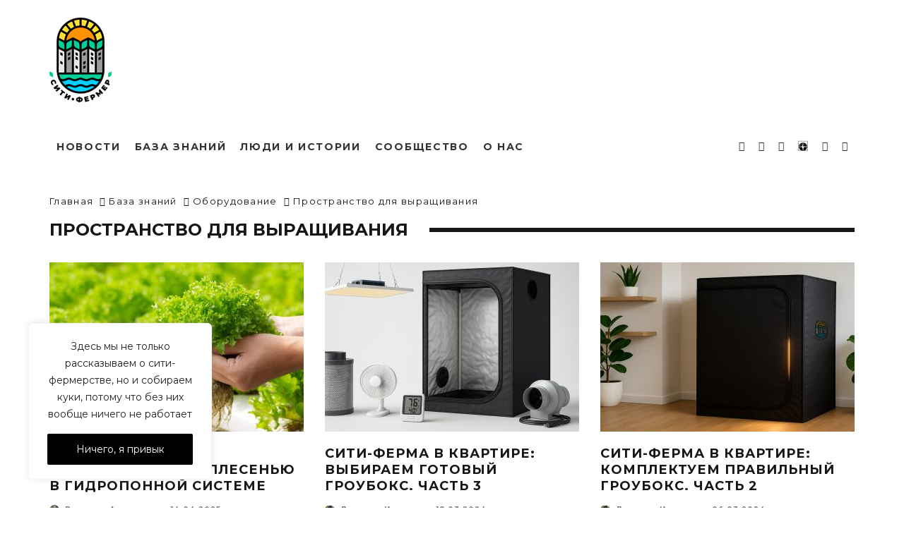

--- FILE ---
content_type: text/html; charset=UTF-8
request_url: https://city-farmer.ru/baza-znanij/oborudovanie-dlya-vyrashhivaniya/prostranstvo-dlya-vyrashhivaniya/
body_size: 38593
content:
<!DOCTYPE html><html dir="ltr" lang="ru-RU" prefix="og: https://ogp.me/ns#"><head><meta name="zen-verification" content="6F30DnR9iiN9wCUkcrHVooRAAzOUhHx5rOWs7N6xfCwqMBKS7ONUIXVBnkug0b0a" /><meta charset="UTF-8"><meta name="viewport" content="width=device-width, height=device-height, initial-scale=1.0, minimum-scale=1.0"><link rel="profile" href="http://gmpg.org/xfn/11"><title>Пространство для выращивания – City Farmer</title><style type="text/css">.heateor_sss_button_instagram span.heateor_sss_svg,a.heateor_sss_instagram span.heateor_sss_svg{background:radial-gradient(circle at 30% 107%,#fdf497 0,#fdf497 5%,#fd5949 45%,#d6249f 60%,#285aeb 90%)}.heateor_sss_horizontal_sharing .heateor_sss_svg,.heateor_sss_standard_follow_icons_container .heateor_sss_svg{color:#fff;border-width:0;border-style:solid;border-color:transparent}.heateor_sss_horizontal_sharing .heateorSssTCBackground{color:#666}.heateor_sss_horizontal_sharing span.heateor_sss_svg:hover,.heateor_sss_standard_follow_icons_container span.heateor_sss_svg:hover{border-color:transparent}.heateor_sss_vertical_sharing span.heateor_sss_svg,.heateor_sss_floating_follow_icons_container span.heateor_sss_svg{color:#fff;border-width:0;border-style:solid;border-color:transparent}.heateor_sss_vertical_sharing .heateorSssTCBackground{color:#666}.heateor_sss_vertical_sharing span.heateor_sss_svg:hover,.heateor_sss_floating_follow_icons_container span.heateor_sss_svg:hover{border-color:transparent}@media screen and (max-width:783px){.heateor_sss_vertical_sharing{display:none!important}}</style> <script type="text/javascript">function theChampLoadEvent(e){var t=window.onload;if(typeof window.onload!="function"){window.onload=e}else{window.onload=function(){t();e()}}}</script> <script type="text/javascript">var theChampDefaultLang = 'ru_RU', theChampCloseIconPath = 'https://city-farmer.ru/wp-content/plugins/super-socializer/images/close.png';</script> <script>var theChampSiteUrl = 'https://city-farmer.ru', theChampVerified = 0, theChampEmailPopup = 0, heateorSsMoreSharePopupSearchText = 'Поиск';</script> <style type="text/css">.the_champ_button_instagram span.the_champ_svg,a.the_champ_instagram span.the_champ_svg{background:radial-gradient(circle at 30% 107%,#fdf497 0,#fdf497 5%,#fd5949 45%,#d6249f 60%,#285aeb 90%)}.the_champ_horizontal_sharing .the_champ_svg,.heateor_ss_standard_follow_icons_container .the_champ_svg{color:#fff;border-width:0;border-style:solid;border-color:transparent}.the_champ_horizontal_sharing .theChampTCBackground{color:#666}.the_champ_horizontal_sharing span.the_champ_svg:hover,.heateor_ss_standard_follow_icons_container span.the_champ_svg:hover{border-color:transparent}.the_champ_vertical_sharing span.the_champ_svg,.heateor_ss_floating_follow_icons_container span.the_champ_svg{color:#fff;border-width:0;border-style:solid;border-color:transparent}.the_champ_vertical_sharing .theChampTCBackground{color:#666}.the_champ_vertical_sharing span.the_champ_svg:hover,.heateor_ss_floating_follow_icons_container span.the_champ_svg:hover{border-color:transparent}@media screen and (max-width:783px){.the_champ_vertical_sharing{display:none!important}}div.heateor_ss_mobile_footer{display:none}@media screen and (max-width:783px){div.the_champ_bottom_sharing div.the_champ_sharing_ul .theChampTCBackground{width:100%!important;background-color:#fff}div.the_champ_bottom_sharing{width:100%!important;left:0!important}div.the_champ_bottom_sharing a{width:14.285714285714%!important;margin:0!important;padding:0!important}div.the_champ_bottom_sharing .the_champ_svg{width:100%!important}div.the_champ_bottom_sharing div.theChampTotalShareCount{font-size:.7em!important;line-height:28px!important}div.the_champ_bottom_sharing div.theChampTotalShareText{font-size:.5em!important;line-height:0px!important}div.heateor_ss_mobile_footer{display:block;height:40px}.the_champ_bottom_sharing{padding:0!important;display:block!important;width:auto!important;bottom:-2px!important;top:auto!important}.the_champ_bottom_sharing .the_champ_square_count{line-height:inherit}.the_champ_bottom_sharing .theChampSharingArrow{display:none}.the_champ_bottom_sharing .theChampTCBackground{margin-right:1.1em!important}}</style><meta name="description" content="Пространство для выращивания. Узнавайте об актуальных новостях и событиях со всего мира о сити-фермерстве и прогрессивном растениеводстве на портале Сити-Фермер" /><meta name="robots" content="max-image-preview:large" /><link rel="canonical" href="https://city-farmer.ru/baza-znanij/oborudovanie-dlya-vyrashhivaniya/prostranstvo-dlya-vyrashhivaniya/" /><meta name="generator" content="All in One SEO (AIOSEO) 4.5.6" /> <script type="application/ld+json" class="aioseo-schema">{"@context":"https:\/\/schema.org","@graph":[{"@type":"BreadcrumbList","@id":"https:\/\/city-farmer.ru\/baza-znanij\/oborudovanie-dlya-vyrashhivaniya\/prostranstvo-dlya-vyrashhivaniya\/#breadcrumblist","itemListElement":[{"@type":"ListItem","@id":"https:\/\/city-farmer.ru\/#listItem","position":1,"name":"\u0413\u043b\u0430\u0432\u043d\u0430\u044f \u0441\u0442\u0440\u0430\u043d\u0438\u0446\u0430","item":"https:\/\/city-farmer.ru\/","nextItem":"https:\/\/city-farmer.ru\/baza-znanij\/#listItem"},{"@type":"ListItem","@id":"https:\/\/city-farmer.ru\/baza-znanij\/#listItem","position":2,"name":"\u0411\u0430\u0437\u0430 \u0437\u043d\u0430\u043d\u0438\u0439","item":"https:\/\/city-farmer.ru\/baza-znanij\/","nextItem":"https:\/\/city-farmer.ru\/baza-znanij\/oborudovanie-dlya-vyrashhivaniya\/#listItem","previousItem":"https:\/\/city-farmer.ru\/#listItem"},{"@type":"ListItem","@id":"https:\/\/city-farmer.ru\/baza-znanij\/oborudovanie-dlya-vyrashhivaniya\/#listItem","position":3,"name":"\u041e\u0431\u043e\u0440\u0443\u0434\u043e\u0432\u0430\u043d\u0438\u0435","item":"https:\/\/city-farmer.ru\/baza-znanij\/oborudovanie-dlya-vyrashhivaniya\/","nextItem":"https:\/\/city-farmer.ru\/baza-znanij\/oborudovanie-dlya-vyrashhivaniya\/prostranstvo-dlya-vyrashhivaniya\/#listItem","previousItem":"https:\/\/city-farmer.ru\/baza-znanij\/#listItem"},{"@type":"ListItem","@id":"https:\/\/city-farmer.ru\/baza-znanij\/oborudovanie-dlya-vyrashhivaniya\/prostranstvo-dlya-vyrashhivaniya\/#listItem","position":4,"name":"\u041f\u0440\u043e\u0441\u0442\u0440\u0430\u043d\u0441\u0442\u0432\u043e \u0434\u043b\u044f \u0432\u044b\u0440\u0430\u0449\u0438\u0432\u0430\u043d\u0438\u044f","previousItem":"https:\/\/city-farmer.ru\/baza-znanij\/oborudovanie-dlya-vyrashhivaniya\/#listItem"}]},{"@type":"CollectionPage","@id":"https:\/\/city-farmer.ru\/baza-znanij\/oborudovanie-dlya-vyrashhivaniya\/prostranstvo-dlya-vyrashhivaniya\/#collectionpage","url":"https:\/\/city-farmer.ru\/baza-znanij\/oborudovanie-dlya-vyrashhivaniya\/prostranstvo-dlya-vyrashhivaniya\/","name":"\u041f\u0440\u043e\u0441\u0442\u0440\u0430\u043d\u0441\u0442\u0432\u043e \u0434\u043b\u044f \u0432\u044b\u0440\u0430\u0449\u0438\u0432\u0430\u043d\u0438\u044f \u2013 City Farmer","description":"\u041f\u0440\u043e\u0441\u0442\u0440\u0430\u043d\u0441\u0442\u0432\u043e \u0434\u043b\u044f \u0432\u044b\u0440\u0430\u0449\u0438\u0432\u0430\u043d\u0438\u044f. \u0423\u0437\u043d\u0430\u0432\u0430\u0439\u0442\u0435 \u043e\u0431 \u0430\u043a\u0442\u0443\u0430\u043b\u044c\u043d\u044b\u0445 \u043d\u043e\u0432\u043e\u0441\u0442\u044f\u0445 \u0438 \u0441\u043e\u0431\u044b\u0442\u0438\u044f\u0445 \u0441\u043e \u0432\u0441\u0435\u0433\u043e \u043c\u0438\u0440\u0430 \u043e \u0441\u0438\u0442\u0438-\u0444\u0435\u0440\u043c\u0435\u0440\u0441\u0442\u0432\u0435 \u0438 \u043f\u0440\u043e\u0433\u0440\u0435\u0441\u0441\u0438\u0432\u043d\u043e\u043c \u0440\u0430\u0441\u0442\u0435\u043d\u0438\u0435\u0432\u043e\u0434\u0441\u0442\u0432\u0435 \u043d\u0430 \u043f\u043e\u0440\u0442\u0430\u043b\u0435 \u0421\u0438\u0442\u0438-\u0424\u0435\u0440\u043c\u0435\u0440","inLanguage":"ru-RU","isPartOf":{"@id":"https:\/\/city-farmer.ru\/#website"},"breadcrumb":{"@id":"https:\/\/city-farmer.ru\/baza-znanij\/oborudovanie-dlya-vyrashhivaniya\/prostranstvo-dlya-vyrashhivaniya\/#breadcrumblist"}},{"@type":"Organization","@id":"https:\/\/city-farmer.ru\/#organization","name":"City Farmer","url":"https:\/\/city-farmer.ru\/","logo":{"@type":"ImageObject","url":"https:\/\/city-farmer.ru\/wp-content\/uploads\/2021\/05\/cf-logo-new22_small-social.png","@id":"https:\/\/city-farmer.ru\/baza-znanij\/oborudovanie-dlya-vyrashhivaniya\/prostranstvo-dlya-vyrashhivaniya\/#organizationLogo","width":150,"height":150},"image":{"@id":"https:\/\/city-farmer.ru\/#organizationLogo"},"sameAs":["https:\/\/www.facebook.com\/groups\/cityfarmerrus\/","https:\/\/www.instagram.com\/city_farmer_rus\/","https:\/\/www.youtube.com\/channel\/UC9TfIHnB0pM4ePTEiIVtCsA"]},{"@type":"WebSite","@id":"https:\/\/city-farmer.ru\/#website","url":"https:\/\/city-farmer.ru\/","name":"City Farmer","description":"\u0421\u043e\u043e\u0431\u0449\u0435\u0441\u0442\u0432\u043e \u043f\u0440\u043e\u0433\u0440\u0435\u0441\u0441\u0438\u0432\u043d\u043e\u0433\u043e \u0440\u0430\u0441\u0442\u0435\u043d\u0438\u0435\u0432\u043e\u0434\u0441\u0442\u0432\u0430","inLanguage":"ru-RU","publisher":{"@id":"https:\/\/city-farmer.ru\/#organization"}}]}</script> <link rel='dns-prefetch' href='//www.google.com' /><link rel='dns-prefetch' href='//www.googletagmanager.com' /><link rel='dns-prefetch' href='//fonts.googleapis.com' /><link rel='dns-prefetch' href='//use.fontawesome.com' /><link href='https://fonts.gstatic.com' crossorigin rel='preconnect' /><link rel="alternate" type="application/rss+xml" title="City Farmer &raquo; Лента" href="https://city-farmer.ru/feed/" /><link rel="alternate" type="application/rss+xml" title="City Farmer &raquo; Лента комментариев" href="https://city-farmer.ru/comments/feed/" /><link rel="alternate" type="application/rss+xml" title="City Farmer &raquo; Лента рубрики Пространство для выращивания" href="https://city-farmer.ru/baza-znanij/oborudovanie-dlya-vyrashhivaniya/prostranstvo-dlya-vyrashhivaniya/feed/" /><style id='wp-img-auto-sizes-contain-inline-css' type='text/css'>img:is([sizes=auto i],[sizes^="auto," i]){contain-intrinsic-size:3000px 1500px}</style><style id='wp-emoji-styles-inline-css' type='text/css'>img.wp-smiley,img.emoji{display:inline!important;border:none!important;box-shadow:none!important;height:1em!important;width:1em!important;margin:0 0.07em!important;vertical-align:-0.1em!important;background:none!important;padding:0!important}</style><style id='wp-block-library-inline-css' type='text/css'>:root{--wp-block-synced-color:#7a00df;--wp-block-synced-color--rgb:122,0,223;--wp-bound-block-color:var(--wp-block-synced-color);--wp-editor-canvas-background:#ddd;--wp-admin-theme-color:#007cba;--wp-admin-theme-color--rgb:0,124,186;--wp-admin-theme-color-darker-10:#006ba1;--wp-admin-theme-color-darker-10--rgb:0,107,160.5;--wp-admin-theme-color-darker-20:#005a87;--wp-admin-theme-color-darker-20--rgb:0,90,135;--wp-admin-border-width-focus:2px}@media (min-resolution:192dpi){:root{--wp-admin-border-width-focus:1.5px}}.wp-element-button{cursor:pointer}:root .has-very-light-gray-background-color{background-color:#eee}:root .has-very-dark-gray-background-color{background-color:#313131}:root .has-very-light-gray-color{color:#eee}:root .has-very-dark-gray-color{color:#313131}:root .has-vivid-green-cyan-to-vivid-cyan-blue-gradient-background{background:linear-gradient(135deg,#00d084,#0693e3)}:root .has-purple-crush-gradient-background{background:linear-gradient(135deg,#34e2e4,#4721fb 50%,#ab1dfe)}:root .has-hazy-dawn-gradient-background{background:linear-gradient(135deg,#faaca8,#dad0ec)}:root .has-subdued-olive-gradient-background{background:linear-gradient(135deg,#fafae1,#67a671)}:root .has-atomic-cream-gradient-background{background:linear-gradient(135deg,#fdd79a,#004a59)}:root .has-nightshade-gradient-background{background:linear-gradient(135deg,#330968,#31cdcf)}:root .has-midnight-gradient-background{background:linear-gradient(135deg,#020381,#2874fc)}:root{--wp--preset--font-size--normal:16px;--wp--preset--font-size--huge:42px}.has-regular-font-size{font-size:1em}.has-larger-font-size{font-size:2.625em}.has-normal-font-size{font-size:var(--wp--preset--font-size--normal)}.has-huge-font-size{font-size:var(--wp--preset--font-size--huge)}.has-text-align-center{text-align:center}.has-text-align-left{text-align:left}.has-text-align-right{text-align:right}.has-fit-text{white-space:nowrap!important}#end-resizable-editor-section{display:none}.aligncenter{clear:both}.items-justified-left{justify-content:flex-start}.items-justified-center{justify-content:center}.items-justified-right{justify-content:flex-end}.items-justified-space-between{justify-content:space-between}.screen-reader-text{border:0;clip-path:inset(50%);height:1px;margin:-1px;overflow:hidden;padding:0;position:absolute;width:1px;word-wrap:normal!important}.screen-reader-text:focus{background-color:#ddd;clip-path:none;color:#444;display:block;font-size:1em;height:auto;left:5px;line-height:normal;padding:15px 23px 14px;text-decoration:none;top:5px;width:auto;z-index:100000}html :where(.has-border-color){border-style:solid}html :where([style*=border-top-color]){border-top-style:solid}html :where([style*=border-right-color]){border-right-style:solid}html :where([style*=border-bottom-color]){border-bottom-style:solid}html :where([style*=border-left-color]){border-left-style:solid}html :where([style*=border-width]){border-style:solid}html :where([style*=border-top-width]){border-top-style:solid}html :where([style*=border-right-width]){border-right-style:solid}html :where([style*=border-bottom-width]){border-bottom-style:solid}html :where([style*=border-left-width]){border-left-style:solid}html :where(img[class*=wp-image-]){height:auto;max-width:100%}:where(figure){margin:0 0 1em}html :where(.is-position-sticky){--wp-admin--admin-bar--position-offset:var(--wp-admin--admin-bar--height,0)}@media screen and (max-width:600px){html :where(.is-position-sticky){--wp-admin--admin-bar--position-offset:0}}</style><style id='wp-block-heading-inline-css' type='text/css'>h1:where(.wp-block-heading).has-background,h2:where(.wp-block-heading).has-background,h3:where(.wp-block-heading).has-background,h4:where(.wp-block-heading).has-background,h5:where(.wp-block-heading).has-background,h6:where(.wp-block-heading).has-background{padding:1.25em 2.375em}h1.has-text-align-left[style*=writing-mode]:where([style*=vertical-lr]),h1.has-text-align-right[style*=writing-mode]:where([style*=vertical-rl]),h2.has-text-align-left[style*=writing-mode]:where([style*=vertical-lr]),h2.has-text-align-right[style*=writing-mode]:where([style*=vertical-rl]),h3.has-text-align-left[style*=writing-mode]:where([style*=vertical-lr]),h3.has-text-align-right[style*=writing-mode]:where([style*=vertical-rl]),h4.has-text-align-left[style*=writing-mode]:where([style*=vertical-lr]),h4.has-text-align-right[style*=writing-mode]:where([style*=vertical-rl]),h5.has-text-align-left[style*=writing-mode]:where([style*=vertical-lr]),h5.has-text-align-right[style*=writing-mode]:where([style*=vertical-rl]),h6.has-text-align-left[style*=writing-mode]:where([style*=vertical-lr]),h6.has-text-align-right[style*=writing-mode]:where([style*=vertical-rl]){rotate:180deg}</style><style id='wp-block-paragraph-inline-css' type='text/css'>.is-small-text{font-size:.875em}.is-regular-text{font-size:1em}.is-large-text{font-size:2.25em}.is-larger-text{font-size:3em}.has-drop-cap:not(:focus):first-letter{float:left;font-size:8.4em;font-style:normal;font-weight:100;line-height:.68;margin:.05em .1em 0 0;text-transform:uppercase}body.rtl .has-drop-cap:not(:focus):first-letter{float:none;margin-left:.1em}p.has-drop-cap.has-background{overflow:hidden}:root :where(p.has-background){padding:1.25em 2.375em}:where(p.has-text-color:not(.has-link-color)) a{color:inherit}p.has-text-align-left[style*="writing-mode:vertical-lr"],p.has-text-align-right[style*="writing-mode:vertical-rl"]{rotate:180deg}</style><link rel='stylesheet' id='ugb-style-css-css' href='https://city-farmer.ru/wp-content/plugins/stackable-ultimate-gutenberg-blocks/dist/frontend_blocks.css?ver=3.17.1' type='text/css' media='all' /><style id='ugb-style-css-inline-css' type='text/css'>:root{--stk-block-width-default-detected:1170px}</style><style id='global-styles-inline-css' type='text/css'>:root{--wp--preset--aspect-ratio--square:1;--wp--preset--aspect-ratio--4-3:4/3;--wp--preset--aspect-ratio--3-4:3/4;--wp--preset--aspect-ratio--3-2:3/2;--wp--preset--aspect-ratio--2-3:2/3;--wp--preset--aspect-ratio--16-9:16/9;--wp--preset--aspect-ratio--9-16:9/16;--wp--preset--color--black:#000;--wp--preset--color--cyan-bluish-gray:#abb8c3;--wp--preset--color--white:#fff;--wp--preset--color--pale-pink:#f78da7;--wp--preset--color--vivid-red:#cf2e2e;--wp--preset--color--luminous-vivid-orange:#ff6900;--wp--preset--color--luminous-vivid-amber:#fcb900;--wp--preset--color--light-green-cyan:#7bdcb5;--wp--preset--color--vivid-green-cyan:#00d084;--wp--preset--color--pale-cyan-blue:#8ed1fc;--wp--preset--color--vivid-cyan-blue:#0693e3;--wp--preset--color--vivid-purple:#9b51e0;--wp--preset--gradient--vivid-cyan-blue-to-vivid-purple:linear-gradient(135deg,rgb(6,147,227) 0%,rgb(155,81,224) 100%);--wp--preset--gradient--light-green-cyan-to-vivid-green-cyan:linear-gradient(135deg,rgb(122,220,180) 0%,rgb(0,208,130) 100%);--wp--preset--gradient--luminous-vivid-amber-to-luminous-vivid-orange:linear-gradient(135deg,rgb(252,185,0) 0%,rgb(255,105,0) 100%);--wp--preset--gradient--luminous-vivid-orange-to-vivid-red:linear-gradient(135deg,rgb(255,105,0) 0%,rgb(207,46,46) 100%);--wp--preset--gradient--very-light-gray-to-cyan-bluish-gray:linear-gradient(135deg,rgb(238,238,238) 0%,rgb(169,184,195) 100%);--wp--preset--gradient--cool-to-warm-spectrum:linear-gradient(135deg,rgb(74,234,220) 0%,rgb(151,120,209) 20%,rgb(207,42,186) 40%,rgb(238,44,130) 60%,rgb(251,105,98) 80%,rgb(254,248,76) 100%);--wp--preset--gradient--blush-light-purple:linear-gradient(135deg,rgb(255,206,236) 0%,rgb(152,150,240) 100%);--wp--preset--gradient--blush-bordeaux:linear-gradient(135deg,rgb(254,205,165) 0%,rgb(254,45,45) 50%,rgb(107,0,62) 100%);--wp--preset--gradient--luminous-dusk:linear-gradient(135deg,rgb(255,203,112) 0%,rgb(199,81,192) 50%,rgb(65,88,208) 100%);--wp--preset--gradient--pale-ocean:linear-gradient(135deg,rgb(255,245,203) 0%,rgb(182,227,212) 50%,rgb(51,167,181) 100%);--wp--preset--gradient--electric-grass:linear-gradient(135deg,rgb(202,248,128) 0%,rgb(113,206,126) 100%);--wp--preset--gradient--midnight:linear-gradient(135deg,rgb(2,3,129) 0%,rgb(40,116,252) 100%);--wp--preset--font-size--small:13px;--wp--preset--font-size--medium:20px;--wp--preset--font-size--large:36px;--wp--preset--font-size--x-large:42px;--wp--preset--spacing--20:.44rem;--wp--preset--spacing--30:.67rem;--wp--preset--spacing--40:1rem;--wp--preset--spacing--50:1.5rem;--wp--preset--spacing--60:2.25rem;--wp--preset--spacing--70:3.38rem;--wp--preset--spacing--80:5.06rem;--wp--preset--shadow--natural:6px 6px 9px rgba(0,0,0,.2);--wp--preset--shadow--deep:12px 12px 50px rgba(0,0,0,.4);--wp--preset--shadow--sharp:6px 6px 0 rgba(0,0,0,.2);--wp--preset--shadow--outlined:6px 6px 0 -3px rgb(255,255,255),6px 6px rgb(0,0,0);--wp--preset--shadow--crisp:6px 6px 0 rgb(0,0,0)}:where(.is-layout-flex){gap:.5em}:where(.is-layout-grid){gap:.5em}body .is-layout-flex{display:flex}.is-layout-flex{flex-wrap:wrap;align-items:center}.is-layout-flex>:is(*,div){margin:0}body .is-layout-grid{display:grid}.is-layout-grid>:is(*,div){margin:0}:where(.wp-block-columns.is-layout-flex){gap:2em}:where(.wp-block-columns.is-layout-grid){gap:2em}:where(.wp-block-post-template.is-layout-flex){gap:1.25em}:where(.wp-block-post-template.is-layout-grid){gap:1.25em}.has-black-color{color:var(--wp--preset--color--black)!important}.has-cyan-bluish-gray-color{color:var(--wp--preset--color--cyan-bluish-gray)!important}.has-white-color{color:var(--wp--preset--color--white)!important}.has-pale-pink-color{color:var(--wp--preset--color--pale-pink)!important}.has-vivid-red-color{color:var(--wp--preset--color--vivid-red)!important}.has-luminous-vivid-orange-color{color:var(--wp--preset--color--luminous-vivid-orange)!important}.has-luminous-vivid-amber-color{color:var(--wp--preset--color--luminous-vivid-amber)!important}.has-light-green-cyan-color{color:var(--wp--preset--color--light-green-cyan)!important}.has-vivid-green-cyan-color{color:var(--wp--preset--color--vivid-green-cyan)!important}.has-pale-cyan-blue-color{color:var(--wp--preset--color--pale-cyan-blue)!important}.has-vivid-cyan-blue-color{color:var(--wp--preset--color--vivid-cyan-blue)!important}.has-vivid-purple-color{color:var(--wp--preset--color--vivid-purple)!important}.has-black-background-color{background-color:var(--wp--preset--color--black)!important}.has-cyan-bluish-gray-background-color{background-color:var(--wp--preset--color--cyan-bluish-gray)!important}.has-white-background-color{background-color:var(--wp--preset--color--white)!important}.has-pale-pink-background-color{background-color:var(--wp--preset--color--pale-pink)!important}.has-vivid-red-background-color{background-color:var(--wp--preset--color--vivid-red)!important}.has-luminous-vivid-orange-background-color{background-color:var(--wp--preset--color--luminous-vivid-orange)!important}.has-luminous-vivid-amber-background-color{background-color:var(--wp--preset--color--luminous-vivid-amber)!important}.has-light-green-cyan-background-color{background-color:var(--wp--preset--color--light-green-cyan)!important}.has-vivid-green-cyan-background-color{background-color:var(--wp--preset--color--vivid-green-cyan)!important}.has-pale-cyan-blue-background-color{background-color:var(--wp--preset--color--pale-cyan-blue)!important}.has-vivid-cyan-blue-background-color{background-color:var(--wp--preset--color--vivid-cyan-blue)!important}.has-vivid-purple-background-color{background-color:var(--wp--preset--color--vivid-purple)!important}.has-black-border-color{border-color:var(--wp--preset--color--black)!important}.has-cyan-bluish-gray-border-color{border-color:var(--wp--preset--color--cyan-bluish-gray)!important}.has-white-border-color{border-color:var(--wp--preset--color--white)!important}.has-pale-pink-border-color{border-color:var(--wp--preset--color--pale-pink)!important}.has-vivid-red-border-color{border-color:var(--wp--preset--color--vivid-red)!important}.has-luminous-vivid-orange-border-color{border-color:var(--wp--preset--color--luminous-vivid-orange)!important}.has-luminous-vivid-amber-border-color{border-color:var(--wp--preset--color--luminous-vivid-amber)!important}.has-light-green-cyan-border-color{border-color:var(--wp--preset--color--light-green-cyan)!important}.has-vivid-green-cyan-border-color{border-color:var(--wp--preset--color--vivid-green-cyan)!important}.has-pale-cyan-blue-border-color{border-color:var(--wp--preset--color--pale-cyan-blue)!important}.has-vivid-cyan-blue-border-color{border-color:var(--wp--preset--color--vivid-cyan-blue)!important}.has-vivid-purple-border-color{border-color:var(--wp--preset--color--vivid-purple)!important}.has-vivid-cyan-blue-to-vivid-purple-gradient-background{background:var(--wp--preset--gradient--vivid-cyan-blue-to-vivid-purple)!important}.has-light-green-cyan-to-vivid-green-cyan-gradient-background{background:var(--wp--preset--gradient--light-green-cyan-to-vivid-green-cyan)!important}.has-luminous-vivid-amber-to-luminous-vivid-orange-gradient-background{background:var(--wp--preset--gradient--luminous-vivid-amber-to-luminous-vivid-orange)!important}.has-luminous-vivid-orange-to-vivid-red-gradient-background{background:var(--wp--preset--gradient--luminous-vivid-orange-to-vivid-red)!important}.has-very-light-gray-to-cyan-bluish-gray-gradient-background{background:var(--wp--preset--gradient--very-light-gray-to-cyan-bluish-gray)!important}.has-cool-to-warm-spectrum-gradient-background{background:var(--wp--preset--gradient--cool-to-warm-spectrum)!important}.has-blush-light-purple-gradient-background{background:var(--wp--preset--gradient--blush-light-purple)!important}.has-blush-bordeaux-gradient-background{background:var(--wp--preset--gradient--blush-bordeaux)!important}.has-luminous-dusk-gradient-background{background:var(--wp--preset--gradient--luminous-dusk)!important}.has-pale-ocean-gradient-background{background:var(--wp--preset--gradient--pale-ocean)!important}.has-electric-grass-gradient-background{background:var(--wp--preset--gradient--electric-grass)!important}.has-midnight-gradient-background{background:var(--wp--preset--gradient--midnight)!important}.has-small-font-size{font-size:var(--wp--preset--font-size--small)!important}.has-medium-font-size{font-size:var(--wp--preset--font-size--medium)!important}.has-large-font-size{font-size:var(--wp--preset--font-size--large)!important}.has-x-large-font-size{font-size:var(--wp--preset--font-size--x-large)!important}</style><style id='classic-theme-styles-inline-css' type='text/css'>
/*! This file is auto-generated */
.wp-block-button__link{color:#fff;background-color:#32373c;border-radius:9999px;box-shadow:none;text-decoration:none;padding:calc(.667em + 2px) calc(1.333em + 2px);font-size:1.125em}.wp-block-file__button{background:#32373c;color:#fff;text-decoration:none}</style><link rel='stylesheet' id='asrafp-styles-css' href='https://city-farmer.ru/wp-content/plugins/cityf-ajax-filter-posts/assets/css/post-grid-styles.css?ver=1.0.0' type='text/css' media='all' /><link rel='stylesheet' id='authors-list-css' href='https://city-farmer.ru/wp-content/plugins/cityf-authors-list/includes/../css/authors-list.css?v=4&#038;ver=6.9' type='text/css' media='all' /><link rel='stylesheet' id='pld-font-awesome-css' href='https://city-farmer.ru/wp-content/plugins/cityf-posts-like-dislike/css/fontawesome/css/all.min.css?ver=1.0.8' type='text/css' media='all' /><link rel='stylesheet' id='pld-frontend-css' href='https://city-farmer.ru/wp-content/plugins/cityf-posts-like-dislike/css/pld-frontend.css?v?=hash_file%28%27md5%27%2C+%24_SERVER%5B%27DOCUMENT_ROOT%27%5D.%27%2Fstylesheet%2Fstyle.css%27%29%3F%3E&#038;ver=1.0.8' type='text/css' media='all' /><link rel='stylesheet' id='crp-public-css' href='https://city-farmer.ru/wp-content/plugins/custom-related-posts/dist/public.css?ver=1.7.2' type='text/css' media='all' /><link rel='stylesheet' id='mks_shortcodes_fntawsm_css-css' href='https://city-farmer.ru/wp-content/plugins/meks-flexible-shortcodes/css/font-awesome/css/font-awesome.min.css?ver=1.3.6' type='text/css' media='screen' /><link rel='stylesheet' id='mks_shortcodes_simple_line_icons-css' href='https://city-farmer.ru/wp-content/plugins/meks-flexible-shortcodes/css/simple-line/simple-line-icons.css?ver=1.3.6' type='text/css' media='screen' /><link rel='stylesheet' id='mks_shortcodes_css-css' href='https://city-farmer.ru/wp-content/plugins/meks-flexible-shortcodes/css/style.css?ver=1.3.6' type='text/css' media='screen' /><link rel='stylesheet' id='codetipi-15zine-style-css' href='https://city-farmer.ru/wp-content/themes/15zine/assets/css/style.min.css?ver=3.3.9.4' type='text/css' media='all' /><style id='codetipi-15zine-style-inline-css' type='text/css'>.link-color-wrap>*>a,.link-color-wrap>*>ul a{color:#0f01a3}.link-color-wrap>*>a:hover,.link-color-wrap>*>ul a:hover{color:#0f01a3}body{color:#2e2e2e}.site-footer{color:#fff}body{font-size:18px;font-weight:400;line-height:1.6;text-transform:none}.excerpt{font-size:10px;font-weight:400;line-height:1.6;text-transform:none}.preview-thumbnail .title,.preview-review .title{font-size:14px;font-weight:700;letter-spacing:.1em;line-height:1.3;text-transform:uppercase}.byline{font-size:10px;font-weight:900;letter-spacing:.1em;line-height:1.3;text-transform:none}.tipi-button,.button__back__home{font-size:15px;font-weight:700;letter-spacing:.1em;text-transform:uppercase}.breadcrumbs{font-size:13px;font-weight:400;letter-spacing:.1em;text-transform:none}.secondary-menu-wrap{font-size:14px;font-weight:700;letter-spacing:.1em;line-height:1;text-transform:uppercase}.preview-slider.title-s .title{font-size:14px;font-weight:700;letter-spacing:.1em;line-height:1.3;text-transform:uppercase}.preview-slider.title-m .title{font-size:14px;font-weight:700;letter-spacing:.1em;line-height:1.3;text-transform:uppercase}.preview-slider.title-l .title{font-size:14px;font-weight:700;letter-spacing:.1em;line-height:1.3;text-transform:uppercase}.preview-slider.title-xl .title{font-size:14px;font-weight:700;letter-spacing:.1em;line-height:1.3;text-transform:uppercase}.preview-grid.title-s .title{font-size:14px;font-weight:700;letter-spacing:.1em;line-height:1.3;text-transform:uppercase}.preview-grid.title-m .title{font-size:14px;font-weight:700;letter-spacing:.1em;line-height:1.3;text-transform:uppercase}.preview-grid.title-l .title{font-size:14px;font-weight:700;letter-spacing:.1em;line-height:1.3;text-transform:uppercase}.preview-classic .title{font-size:14px;font-weight:900;line-height:1.3;text-transform:uppercase}.preview-2 .title{font-size:14px;font-weight:900;line-height:1.3;text-transform:uppercase}.entry-content blockquote,.entry-content .wp-block-pullquote p{font-size:18px;font-weight:400;line-height:1.5;text-transform:none}.hero-wrap .caption,.gallery-block__wrap .caption{font-size:10px;font-weight:400;line-height:1.2;text-transform:none}.main-navigation{font-size:14px;font-weight:700;letter-spacing:.12em;line-height:1;text-transform:uppercase}.hero-meta.tipi-s-typo .title{font-size:18px;font-weight:700;letter-spacing:.1em;line-height:1.3;text-transform:uppercase}.hero-meta.tipi-m-typo .title{font-size:18px;font-weight:700;letter-spacing:.1em;line-height:1.3;text-transform:uppercase}.hero-meta.tipi-l-typo .title{font-size:18px;font-weight:700;letter-spacing:.1em;line-height:1.3;text-transform:uppercase}.entry-content h1{font-size:18px;font-weight:700;letter-spacing:.1em;line-height:1.3;text-transform:uppercase}.entry-content h2{font-size:18px;font-weight:700;letter-spacing:.1em;line-height:1.3;text-transform:uppercase}.entry-content h3{font-size:14px;font-weight:700;letter-spacing:.1em;line-height:1.3;text-transform:uppercase}.entry-content h4{font-size:14px;font-weight:700;letter-spacing:.1em;line-height:1.3;text-transform:uppercase}.entry-content h5{font-size:14px;font-weight:700;letter-spacing:.1em;line-height:1.3;text-transform:uppercase}.widget-title{font-size:16px;font-weight:700;letter-spacing:.1em;line-height:1.3;text-transform:uppercase}.block-title-wrap .title{font-size:18px;font-weight:700;line-height:1.3;text-transform:uppercase}.block-subtitle{font-size:12px;font-weight:400;letter-spacing:.1em;line-height:1.3;text-transform:none}.preview-classic{padding-bottom:50px}.block-wrap-classic .block~.block .preview-1:first-child{padding-top:50px}.preview-thumbnail{padding-bottom:35px}.codetipi-15zine-widget .preview-thumbnail{padding-bottom:15px}.main-menu-logo img{width:70px}.mm-submenu-2 .mm-51 .menu-wrap>.sub-menu>li>a{color:#2131a8}.preview-slider.tile-overlay--1:after,.preview-slider.tile-overlay--2 .meta:after{opacity:.05}.preview-grid.tile-overlay--1:after,.preview-grid.tile-overlay--2 .meta:after{opacity:.3}.main-navigation-border{border-bottom-color:#161616}.cb-mm-on.cb-menu-light #cb-nav-bar .cb-main-nav>li:hover,.cb-mm-on.cb-menu-dark #cb-nav-bar .cb-main-nav>li:hover{background:#222}body,#respond,.cb-font-body,.font-b{font-family:'Montserrat',sans-serif}h1,h2,h3,h4,h5,h6,.cb-font-header,.font-h,#bbp-user-navigation,.cb-byline,.product_meta,.price,.woocommerce-review-link,.cart_item,.cart-collaterals .cart_totals th{font-family:'Montserrat',sans-serif}.main-menu>li>a,.main-menu-wrap .menu-icons>li>a{padding-top:30px;padding-bottom:30px}.secondary-menu-wrap .menu-icons>li>a,.secondary-menu-wrap .secondary-menu>li>a{padding-top:15px;padding-bottom:15px}.site-mob-header:not(.site-mob-header-11) .header-padding .logo-main-wrap,.site-mob-header:not(.site-mob-header-11) .header-padding .icons-wrap a,.site-mob-header-11 .header-padding{padding-top:20px;padding-bottom:20px}.grid-spacing{border-top-width:3px}@media only screen and (min-width:481px){.block-wrap-slider:not(.block-wrap-51) .slider-spacing{margin-right:3px}.block--feature.block-wrap-slider .block-inner-style{padding-top:3px}}@media only screen and (min-width:768px){.grid-spacing{border-right-width:3px}.block-wrap-55 .slide{margin-right:3px!important}.block-wrap-grid:not(.block-wrap-81) .block{width:calc(100% + 3px)}.preview-slider.tile-overlay--1:hover:after,.preview-slider.tile-overlay--2.tile-overlay--gradient:hover:after,.preview-slider.tile-overlay--2:hover .meta:after{opacity:.3}.preview-grid.tile-overlay--1:hover:after,.preview-grid.tile-overlay--2.tile-overlay--gradient:hover:after,.preview-grid.tile-overlay--2:hover .meta:after{opacity:.05}}@media only screen and (min-width:1020px){.site-header .header-padding{padding-top:25px;padding-bottom:25px}.excerpt{font-size:14px}.preview-thumbnail .title,.preview-review .title{font-size:10px}.secondary-menu-wrap{font-size:12px}.preview-slider.title-s .title{font-size:16px}.preview-slider.title-m .title{font-size:16px}.preview-slider.title-l .title{font-size:32px}.preview-slider.title-xl .title{font-size:38px}.preview-grid.title-s .title{font-size:16px}.preview-grid.title-m .title{font-size:16px}.preview-grid.title-l .title{font-size:26px}.preview-classic .title{font-size:18px}.preview-2 .title{font-size:18px}.entry-content blockquote,.entry-content .wp-block-pullquote p{font-size:24px}.hero-meta.tipi-s-typo .title{font-size:20px}.hero-meta.tipi-m-typo .title{font-size:40px}.hero-meta.tipi-l-typo .title{font-size:50px}.entry-content h1{font-size:40px}.entry-content h2{font-size:24px}.entry-content h3{font-size:20px}.entry-content h4{font-size:16px}.widget-title{font-size:20px}.block-title-wrap .title{font-size:24px}.block-subtitle{font-size:10px}}.g-recaptcha{position:relative!important}.widefat{width:auto!important}@media only screen and (max-width:768px){.site-footer{font-size:14px}}.blog-block li{margin-bottom:70px}.blog-block li a{font-weight:700}.blog-block li time{margin-top:10px}.body.stk--anim-init .stk-block .stk-button:after{box-sizing:border-box}.tab_cont{display:none}.box-tab-button{display:flex;justify-content:space-between;align-items:center}.tab-button{cursor:pointer;font-size:16px;padding:7px 20px;box-sizing:border-box}.opened-tab{border:1px solid #000;border-radius:30px}@media only screen and (min-width:768px){.sub-menu{background:#ffffff!important}}.comments-area{width:100%}.sidebar{background:#fff!important}@media only screen and (min-width:1200px){.sidebar{margin-top:30px;margin-bottom:10px;padding:20px}}.sss-none .heateor_sss_sharing_title,.sss-none .heateor_sss_sharing_ul{display:none}.сounting_down-box{background:#e9e9e9;display:flex;align-items:center;justify-content:center;flex-direction:column;padding:30px}#сounting_down{font-size:60px;font-weight:700}.box_btn_subscribe{cursor:pointer;display:flex;align-items:center;justify-content:center}.btn_subscribe{padding:10px 40px;background:#000;color:#fff;border-radius:30px;margin:20px}.mailpoet_validate_success,.parsley-custom-error-message,.mailpoet_form_paragraph .mailpoet-has-font{font-weight:400}.mailpoet_recaptcha{display:none}.mailpoet-manage-subscription .mailpoet_text{padding:12px;max-width:200px;width:100%;border-radius:4px!important;border:1px solid #b5b2b2;margin-bottom:10px}.mailpoet-manage-subscription .mailpoet_select{border-radius:4px!important;border:1px solid #b5b2b2;margin-bottom:10px;padding:5px 20px 5px 10px}.mailpoet-manage-subscription .mailpoet_submit{border-color:transparent;margin-top:20px;padding:12px 30px;color:#fff;background:#2a2a2a;border-radius:30px}.site-mob-header .icons-wrap li a,.mob-menu-wrap .content .codetipi-15zine-i-x,.mob-menu-wrap .content .codetipi-15zine-i-user{font-size:30px}.site-mob-header .icons-wrap li a img{max-width:30px}.mobile-navigation{padding-right:7px}.entry-content .wp-block-embed-youtube iframe,.wp-block-embed .wp-block-embed__wrapper iframe{margin:0}.wp-block-embed-youtube,.wp-block-embed{margin:0 0 2em}.video-wrap,.wp-block-embed.is-type-video .wp-block-embed__wrapper{height:0}.home-page .title-beneath{display:none}a.lwa-log-out{color:#fff}.lwa-links{width:max-content}.lwa-info a{font-size:20px}.tipi-modal-bg .lwa-bones .lwa-logged-in .lwa-info>p{margin:0 0 10px!important}.content-lwa{box-shadow:0 0 15px 0 rgb(0 0 0 / 40%)}.wp-block-image{margin:0 0 1em}.link-color-wrap>*>a,.link-color-wrap a,.broken_link,a.broken_link{text-decoration:underline!important;color:#2e2e2e}.link-color-wrap>*>a:hover,.link-color-wrap a:hover{color:#2e2e2e}.entry-content ol,.entry-content ul{margin:15px 0;list-style-position:outside;margin-left:40px}.cky-consent-container{max-width:260px;text-align:center}.cky-title{margin:0!important}.wp-block-gallery{margin-bottom:2em}.wp-block-gallery.has-nested-images figure.wp-block-image figcaption{background:#fff;color:#000;bottom:-35px}.wp-element-caption{font-size:13px}.lwa-wrapper.lwa-bones,.lwa-bones .pixelbones,.lwa-bones .pixelbones .lwa-form,.lwa.lwa-default.pixelbones.lwa-logged-in,.lwa.lwa-default.pixelbones.lwa-login,.lwa-bones .pixelbones .lwa-register .registerform{background:white!important;color:#333}#back-top{z-index:999;position:fixed;bottom:20px;right:20px;display:none}#back-top a{width:100%;display:block;text-align:center;font:11px/100% Arial,Helvetica,sans-serif;text-transform:uppercase;text-decoration:none;color:#bbb;transition:1s}#back-top a:hover{color:#000}#back-top span{width:64px;height:64px;display:flex;justify-content:center;align-items:center;background:#303030;border-radius:50%;transition:1s;font-size:30px}@media screen and (max-width:1024px){#back-top span{width:40px;height:40px}}#back-top a:hover span{background-color:#606060}.btn-link-cat{display:flex;margin:30px auto 50px auto;width:max-content;justify-content:center;padding:10px 30px;background:#222;color:#fff}#wpd-bubble-wrapper.wpd-left-corner{opacity:1;left:20px!important;bottom:20px}#wpd-bubble-wrapper>div{border:none;box-shadow:none;background-color:#303030}@media screen and (max-width:1024px){#wpd-bubble-wrapper #wpd-bubble-count svg{margin-left:2px;margin-top:2px}}#wpd-bubble-wrapper>#wpd-bubble #wpd-bubble-add-message{background-color:#303030;width:250px}#wpd-bubble-wrapper>#wpd-bubble #wpd-bubble-add-message::before{border-left-color:#303030;border-right-color:#303030}#wpd-bubble-count svg{display:none}#wpd-bubble-count::after{font-family:"Font Awesome 5 Free";font-weight:600;content:"\f086";font-size:28px}@media screen and (max-width:1024px){#wpd-bubble-count::after{font-size:20px}}.crp-list-item.crp-list-item-has-image{margin:0;padding:10px}@media screen and (max-width:576px){.crp-list-item.crp-list-item-has-image{display:flex;align-items:center}}.entry-content .crp-list{background:#f2f2f2;margin:0;padding:20px;margin-bottom:20px}.crp-list-item.crp-list-item-has-image.crp-list-item-image-left .crp-list-item-image{margin-right:20px;max-width:100px;width:100%;min-width:100px}.crp-list-item.crp-list-item-image-left.crp-list-item-has-image{border:1px solid transparent}.crp-list-item.crp-list-item-image-left.crp-list-item-has-image:hover{border:1px solid #000}.crp-list-item-title a{text-decoration:none!important;text-transform:uppercase;font-weight:600}@media screen and (max-width:576px){.crp-list-item-title{font-size:14px}}.crp-list-item-image{border-radius:10px;overflow:hidden;box-shadow:0 0 2px 0 #000}@media (max-width:767px){.media-d-none{display:none}}</style><link rel='stylesheet' id='codetipi-15zine-fonts-css' href='https://fonts.googleapis.com/css?family=Montserrat%3A400%2C700%7CMontserrat%3A400%2C700&#038;subset=latin%2Clatin-ext%2Cgreek%2Cgreek-ext%2Ccyrillic%2Ccyrillic-ext&#038;display=swap' type='text/css' media='all' /><link rel='stylesheet' id='15zine-buddypress-style-css' href='https://city-farmer.ru/wp-content/themes/15zine/assets/css/buddypress.min.css?ver=3.3.9.4' type='text/css' media='all' /><link rel='stylesheet' id='swipebox-css' href='https://city-farmer.ru/wp-content/themes/15zine/assets/css/swipebox.min.css?ver=1.4.4' type='text/css' media='all' /><link rel='stylesheet' id='wpzoom-social-icons-socicon-css' href='https://city-farmer.ru/wp-content/plugins/social-icons-widget-by-wpzoom/assets/css/wpzoom-socicon.css?ver=1706608046' type='text/css' media='all' /><link rel='stylesheet' id='wpzoom-social-icons-genericons-css' href='https://city-farmer.ru/wp-content/plugins/social-icons-widget-by-wpzoom/assets/css/genericons.css?ver=1706608046' type='text/css' media='all' /><link rel='stylesheet' id='wpzoom-social-icons-academicons-css' href='https://city-farmer.ru/wp-content/plugins/social-icons-widget-by-wpzoom/assets/css/academicons.min.css?ver=1706608046' type='text/css' media='all' /><link rel='stylesheet' id='wpzoom-social-icons-font-awesome-3-css' href='https://city-farmer.ru/wp-content/plugins/social-icons-widget-by-wpzoom/assets/css/font-awesome-3.min.css?ver=1706608046' type='text/css' media='all' /><link rel='stylesheet' id='dashicons-css' href='https://city-farmer.ru/wp-includes/css/dashicons.min.css?ver=6.9' type='text/css' media='all' /><link rel='stylesheet' id='wpzoom-social-icons-styles-css' href='https://city-farmer.ru/wp-content/plugins/social-icons-widget-by-wpzoom/assets/css/wpzoom-social-icons-styles.css?ver=1706608046' type='text/css' media='all' /><link rel='stylesheet' id='login-with-ajax-css' href='https://city-farmer.ru/wp-content/plugins/login-with-ajax/templates/login-with-ajax.min.css?ver=4.1' type='text/css' media='all' /><link rel='stylesheet' id='heateor_sss_frontend_css-css' href='https://city-farmer.ru/wp-content/plugins/sassy-social-share/public/css/sassy-social-share-public.css?ver=3.3.56' type='text/css' media='all' /><link rel='stylesheet' id='the_champ_frontend_css-css' href='https://city-farmer.ru/wp-content/plugins/super-socializer/css/front.css?ver=7.13.63' type='text/css' media='all' /><link rel='stylesheet' id='font-awesome-official-css' href='https://use.fontawesome.com/releases/v6.2.0/css/all.css' type='text/css' media='all' integrity="sha384-SOnAn/m2fVJCwnbEYgD4xzrPtvsXdElhOVvR8ND1YjB5nhGNwwf7nBQlhfAwHAZC" crossorigin="anonymous" /><link rel='stylesheet' id='mailpoet_public-css' href='https://city-farmer.ru/wp-content/plugins/mailpoet/assets/dist/css/mailpoet-public.6d11f60f.css?ver=6.9' type='text/css' media='all' /><link rel='stylesheet' id='popup-maker-site-css' href='//city-farmer.ru/wp-content/uploads/pum/pum-site-styles.css?generated=1697617454&#038;ver=1.18.2' type='text/css' media='all' /><link rel='preload' as='font' id='wpzoom-social-icons-font-academicons-woff2-css' href='https://city-farmer.ru/wp-content/plugins/social-icons-widget-by-wpzoom/assets/font/academicons.woff2?v=1.9.2' type='font/woff2' crossorigin /><link rel='preload' as='font' id='wpzoom-social-icons-font-fontawesome-3-woff2-css' href='https://city-farmer.ru/wp-content/plugins/social-icons-widget-by-wpzoom/assets/font/fontawesome-webfont.woff2?v=4.7.0' type='font/woff2' crossorigin /><link rel='preload' as='font' id='wpzoom-social-icons-font-genericons-woff-css' href='https://city-farmer.ru/wp-content/plugins/social-icons-widget-by-wpzoom/assets/font/Genericons.woff' type='font/woff' crossorigin /><link rel='preload' as='font' id='wpzoom-social-icons-font-socicon-woff2-css' href='https://city-farmer.ru/wp-content/plugins/social-icons-widget-by-wpzoom/assets/font/socicon.woff2?v=4.2.16' type='font/woff2' crossorigin /><style id='rocket-lazyload-inline-css' type='text/css'>.rll-youtube-player{position:relative;padding-bottom:56.23%;height:0;overflow:hidden;max-width:100%}.rll-youtube-player iframe{position:absolute;top:0;left:0;width:100%;height:100%;z-index:100;background:0 0}.rll-youtube-player img{bottom:0;display:block;left:0;margin:auto;max-width:100%;width:100%;position:absolute;right:0;top:0;border:none;height:auto;cursor:pointer;-webkit-transition:.4s all;-moz-transition:.4s all;transition:.4s all}.rll-youtube-player img:hover{-webkit-filter:brightness(75%)}.rll-youtube-player .play{height:72px;width:72px;left:50%;top:50%;margin-left:-36px;margin-top:-36px;position:absolute;background:url(https://city-farmer.ru/wp-content/plugins/wp-rocket/assets/img/youtube.png) no-repeat;cursor:pointer}</style><link rel='stylesheet' id='font-awesome-official-v4shim-css' href='https://use.fontawesome.com/releases/v6.2.0/css/v4-shims.css' type='text/css' media='all' integrity="sha384-MAgG0MNwzSXBbmOw4KK9yjMrRaUNSCk3WoZPkzVC1rmhXzerY4gqk/BLNYtdOFCO" crossorigin="anonymous" /> <script type="text/javascript" src="https://city-farmer.ru/wp-includes/js/jquery/jquery.min.js?ver=3.7.1" id="jquery-core-js"></script> <script type="text/javascript" src="https://city-farmer.ru/wp-includes/js/jquery/jquery-migrate.min.js?ver=3.4.1" id="jquery-migrate-js"></script> <script type="text/javascript" id="cookie-law-info-js-extra">/* <![CDATA[ */ var _ckyConfig = {"_ipData":[],"_assetsURL":"https://city-farmer.ru/wp-content/plugins/cookie-law-info/lite/frontend/images/","_publicURL":"https://city-farmer.ru","_expiry":"365","_categories":[{"name":"Necessary","slug":"necessary","isNecessary":true,"ccpaDoNotSell":true,"cookies":[],"active":true,"defaultConsent":{"gdpr":true,"ccpa":true}},{"name":"Functional","slug":"functional","isNecessary":false,"ccpaDoNotSell":true,"cookies":[],"active":true,"defaultConsent":{"gdpr":false,"ccpa":false}},{"name":"Analytics","slug":"analytics","isNecessary":false,"ccpaDoNotSell":true,"cookies":[],"active":true,"defaultConsent":{"gdpr":false,"ccpa":false}},{"name":"Performance","slug":"performance","isNecessary":false,"ccpaDoNotSell":true,"cookies":[],"active":true,"defaultConsent":{"gdpr":false,"ccpa":false}},{"name":"Advertisement","slug":"advertisement","isNecessary":false,"ccpaDoNotSell":true,"cookies":[],"active":true,"defaultConsent":{"gdpr":false,"ccpa":false}}],"_activeLaw":"gdpr","_rootDomain":"","_block":"1","_showBanner":"1","_bannerConfig":{"settings":{"type":"box","preferenceCenterType":"popup","position":"bottom-left","applicableLaw":"gdpr"},"behaviours":{"reloadBannerOnAccept":false,"loadAnalyticsByDefault":false,"animations":{"onLoad":"animate","onHide":"sticky"}},"config":{"revisitConsent":{"status":false,"tag":"revisit-consent","position":"bottom-left","meta":{"url":"#"},"styles":{"background-color":"#0056a7"},"elements":{"title":{"type":"text","tag":"revisit-consent-title","status":true,"styles":{"color":"#0056a7"}}}},"preferenceCenter":{"toggle":{"status":true,"tag":"detail-category-toggle","type":"toggle","states":{"active":{"styles":{"background-color":"#1863DC"}},"inactive":{"styles":{"background-color":"#D0D5D2"}}}}},"categoryPreview":{"status":false,"toggle":{"status":true,"tag":"detail-category-preview-toggle","type":"toggle","states":{"active":{"styles":{"background-color":"#1863DC"}},"inactive":{"styles":{"background-color":"#D0D5D2"}}}}},"videoPlaceholder":{"status":true,"styles":{"background-color":"#000000","border-color":"#000000","color":"#ffffff"}},"readMore":{"status":false,"tag":"readmore-button","type":"link","meta":{"noFollow":true,"newTab":true},"styles":{"color":"#1863dc","background-color":"transparent","border-color":"transparent"}},"auditTable":{"status":false},"optOption":{"status":true,"toggle":{"status":true,"tag":"optout-option-toggle","type":"toggle","states":{"active":{"styles":{"background-color":"#1863dc"}},"inactive":{"styles":{"background-color":"#FFFFFF"}}}}}}},"_version":"3.1.8","_logConsent":"1","_tags":[{"tag":"accept-button","styles":{"color":"#FFFFFF","background-color":"#000000","border-color":"#000000"}},{"tag":"reject-button","styles":{"color":"#1863dc","background-color":"transparent","border-color":"#1863dc"}},{"tag":"settings-button","styles":{"color":"#1863dc","background-color":"transparent","border-color":"#1863dc"}},{"tag":"readmore-button","styles":{"color":"#1863dc","background-color":"transparent","border-color":"transparent"}},{"tag":"donotsell-button","styles":{"color":"#1863dc","background-color":"transparent","border-color":"transparent"}},{"tag":"accept-button","styles":{"color":"#FFFFFF","background-color":"#000000","border-color":"#000000"}},{"tag":"revisit-consent","styles":{"background-color":"#0056a7"}}],"_shortCodes":[{"key":"cky_readmore","content":"\u003Ca href=\"#\" class=\"cky-policy\" aria-label=\"Read More\" target=\"_blank\" rel=\"noopener\" data-cky-tag=\"readmore-button\"\u003ERead More\u003C/a\u003E","tag":"readmore-button","status":false,"attributes":{"rel":"nofollow","target":"_blank"}},{"key":"cky_show_desc","content":"\u003Cbutton class=\"cky-show-desc-btn\" data-cky-tag=\"show-desc-button\" aria-label=\"Show more\"\u003EShow more\u003C/button\u003E","tag":"show-desc-button","status":true,"attributes":[]},{"key":"cky_hide_desc","content":"\u003Cbutton class=\"cky-show-desc-btn\" data-cky-tag=\"hide-desc-button\" aria-label=\"Show less\"\u003EShow less\u003C/button\u003E","tag":"hide-desc-button","status":true,"attributes":[]},{"key":"cky_category_toggle_label","content":"[cky_{{status}}_category_label] [cky_preference_{{category_slug}}_title]","tag":"","status":true,"attributes":[]},{"key":"cky_enable_category_label","content":"Enable","tag":"","status":true,"attributes":[]},{"key":"cky_disable_category_label","content":"Disable","tag":"","status":true,"attributes":[]},{"key":"cky_video_placeholder","content":"\u003Cdiv class=\"video-placeholder-normal\" data-cky-tag=\"video-placeholder\" id=\"[UNIQUEID]\"\u003E\u003Cp class=\"video-placeholder-text-normal\" data-cky-tag=\"placeholder-title\"\u003EPlease accept cookies to access this content\u003C/p\u003E\u003C/div\u003E","tag":"","status":true,"attributes":[]},{"key":"cky_enable_optout_label","content":"Enable","tag":"","status":true,"attributes":[]},{"key":"cky_disable_optout_label","content":"Disable","tag":"","status":true,"attributes":[]},{"key":"cky_optout_toggle_label","content":"[cky_{{status}}_optout_label] [cky_optout_option_title]","tag":"","status":true,"attributes":[]},{"key":"cky_optout_option_title","content":"Do Not Sell or Share My Personal Information","tag":"","status":true,"attributes":[]},{"key":"cky_optout_close_label","content":"Close","tag":"","status":true,"attributes":[]}],"_rtl":"","_providersToBlock":[]};
var _ckyStyles = {"css":".cky-overlay{background: #000000; opacity: 0.4; position: fixed; top: 0; left: 0; width: 100%; height: 100%; z-index: 99999999;}.cky-hide{display: none;}.cky-btn-revisit-wrapper{display: flex; align-items: center; justify-content: center; background: #0056a7; width: 45px; height: 45px; border-radius: 50%; position: fixed; z-index: 999999; cursor: pointer;}.cky-revisit-bottom-left{bottom: 15px; left: 15px;}.cky-revisit-bottom-right{bottom: 15px; right: 15px;}.cky-btn-revisit-wrapper .cky-btn-revisit{display: flex; align-items: center; justify-content: center; background: none; border: none; cursor: pointer; position: relative; margin: 0; padding: 0;}.cky-btn-revisit-wrapper .cky-btn-revisit img{max-width: fit-content; margin: 0; height: 30px; width: 30px;}.cky-revisit-bottom-left:hover::before{content: attr(data-tooltip); position: absolute; background: #4e4b66; color: #ffffff; left: calc(100% + 7px); font-size: 12px; line-height: 16px; width: max-content; padding: 4px 8px; border-radius: 4px;}.cky-revisit-bottom-left:hover::after{position: absolute; content: \"\"; border: 5px solid transparent; left: calc(100% + 2px); border-left-width: 0; border-right-color: #4e4b66;}.cky-revisit-bottom-right:hover::before{content: attr(data-tooltip); position: absolute; background: #4e4b66; color: #ffffff; right: calc(100% + 7px); font-size: 12px; line-height: 16px; width: max-content; padding: 4px 8px; border-radius: 4px;}.cky-revisit-bottom-right:hover::after{position: absolute; content: \"\"; border: 5px solid transparent; right: calc(100% + 2px); border-right-width: 0; border-left-color: #4e4b66;}.cky-revisit-hide{display: none;}.cky-consent-container{position: fixed; width: 440px; box-sizing: border-box; z-index: 9999999; border-radius: 6px;}.cky-consent-container .cky-consent-bar{background: #ffffff; border: 1px solid; padding: 20px 26px; box-shadow: 0 -1px 10px 0 #acabab4d; border-radius: 6px;}.cky-box-bottom-left{bottom: 40px; left: 40px;}.cky-box-bottom-right{bottom: 40px; right: 40px;}.cky-box-top-left{top: 40px; left: 40px;}.cky-box-top-right{top: 40px; right: 40px;}.cky-custom-brand-logo-wrapper .cky-custom-brand-logo{width: 100px; height: auto; margin: 0 0 12px 0;}.cky-notice .cky-title{color: #212121; font-weight: 700; font-size: 18px; line-height: 24px; margin: 0 0 12px 0;}.cky-notice-des *,.cky-preference-content-wrapper *,.cky-accordion-header-des *,.cky-gpc-wrapper .cky-gpc-desc *{font-size: 14px;}.cky-notice-des{color: #212121; font-size: 14px; line-height: 24px; font-weight: 400;}.cky-notice-des img{height: 25px; width: 25px;}.cky-consent-bar .cky-notice-des p,.cky-gpc-wrapper .cky-gpc-desc p,.cky-preference-body-wrapper .cky-preference-content-wrapper p,.cky-accordion-header-wrapper .cky-accordion-header-des p,.cky-cookie-des-table li div:last-child p{color: inherit; margin-top: 0;}.cky-notice-des P:last-child,.cky-preference-content-wrapper p:last-child,.cky-cookie-des-table li div:last-child p:last-child,.cky-gpc-wrapper .cky-gpc-desc p:last-child{margin-bottom: 0;}.cky-notice-des a.cky-policy,.cky-notice-des button.cky-policy{font-size: 14px; color: #1863dc; white-space: nowrap; cursor: pointer; background: transparent; border: 1px solid; text-decoration: underline;}.cky-notice-des button.cky-policy{padding: 0;}.cky-notice-des a.cky-policy:focus-visible,.cky-notice-des button.cky-policy:focus-visible,.cky-preference-content-wrapper .cky-show-desc-btn:focus-visible,.cky-accordion-header .cky-accordion-btn:focus-visible,.cky-preference-header .cky-btn-close:focus-visible,.cky-switch input[type=\"checkbox\"]:focus-visible,.cky-footer-wrapper a:focus-visible,.cky-btn:focus-visible{outline: 2px solid #1863dc; outline-offset: 2px;}.cky-btn:focus:not(:focus-visible),.cky-accordion-header .cky-accordion-btn:focus:not(:focus-visible),.cky-preference-content-wrapper .cky-show-desc-btn:focus:not(:focus-visible),.cky-btn-revisit-wrapper .cky-btn-revisit:focus:not(:focus-visible),.cky-preference-header .cky-btn-close:focus:not(:focus-visible),.cky-consent-bar .cky-banner-btn-close:focus:not(:focus-visible){outline: 0;}button.cky-show-desc-btn:not(:hover):not(:active){color: #1863dc; background: transparent;}button.cky-accordion-btn:not(:hover):not(:active),button.cky-banner-btn-close:not(:hover):not(:active),button.cky-btn-revisit:not(:hover):not(:active),button.cky-btn-close:not(:hover):not(:active){background: transparent;}.cky-consent-bar button:hover,.cky-modal.cky-modal-open button:hover,.cky-consent-bar button:focus,.cky-modal.cky-modal-open button:focus{text-decoration: none;}.cky-notice-btn-wrapper{display: flex; justify-content: flex-start; align-items: center; flex-wrap: wrap; margin-top: 16px;}.cky-notice-btn-wrapper .cky-btn{text-shadow: none; box-shadow: none;}.cky-btn{flex: auto; max-width: 100%; font-size: 14px; font-family: inherit; line-height: 24px; padding: 8px; font-weight: 500; margin: 0 8px 0 0; border-radius: 2px; cursor: pointer; text-align: center; text-transform: none; min-height: 0;}.cky-btn:hover{opacity: 0.8;}.cky-btn-customize{color: #1863dc; background: transparent; border: 2px solid #1863dc;}.cky-btn-reject{color: #1863dc; background: transparent; border: 2px solid #1863dc;}.cky-btn-accept{background: #1863dc; color: #ffffff; border: 2px solid #1863dc;}.cky-btn:last-child{margin-right: 0;}@media (max-width: 576px){.cky-box-bottom-left{bottom: 0; left: 0;}.cky-box-bottom-right{bottom: 0; right: 0;}.cky-box-top-left{top: 0; left: 0;}.cky-box-top-right{top: 0; right: 0;}}@media (max-width: 440px){.cky-box-bottom-left, .cky-box-bottom-right, .cky-box-top-left, .cky-box-top-right{width: 100%; max-width: 100%;}.cky-consent-container .cky-consent-bar{padding: 20px 0;}.cky-custom-brand-logo-wrapper, .cky-notice .cky-title, .cky-notice-des, .cky-notice-btn-wrapper{padding: 0 24px;}.cky-notice-des{max-height: 40vh; overflow-y: scroll;}.cky-notice-btn-wrapper{flex-direction: column; margin-top: 0;}.cky-btn{width: 100%; margin: 10px 0 0 0;}.cky-notice-btn-wrapper .cky-btn-customize{order: 2;}.cky-notice-btn-wrapper .cky-btn-reject{order: 3;}.cky-notice-btn-wrapper .cky-btn-accept{order: 1; margin-top: 16px;}}@media (max-width: 352px){.cky-notice .cky-title{font-size: 16px;}.cky-notice-des *{font-size: 12px;}.cky-notice-des, .cky-btn{font-size: 12px;}}.cky-modal.cky-modal-open{display: flex; visibility: visible; -webkit-transform: translate(-50%, -50%); -moz-transform: translate(-50%, -50%); -ms-transform: translate(-50%, -50%); -o-transform: translate(-50%, -50%); transform: translate(-50%, -50%); top: 50%; left: 50%; transition: all 1s ease;}.cky-modal{box-shadow: 0 32px 68px rgba(0, 0, 0, 0.3); margin: 0 auto; position: fixed; max-width: 100%; background: #ffffff; top: 50%; box-sizing: border-box; border-radius: 6px; z-index: 999999999; color: #212121; -webkit-transform: translate(-50%, 100%); -moz-transform: translate(-50%, 100%); -ms-transform: translate(-50%, 100%); -o-transform: translate(-50%, 100%); transform: translate(-50%, 100%); visibility: hidden; transition: all 0s ease;}.cky-preference-center{max-height: 79vh; overflow: hidden; width: 845px; overflow: hidden; flex: 1 1 0; display: flex; flex-direction: column; border-radius: 6px;}.cky-preference-header{display: flex; align-items: center; justify-content: space-between; padding: 22px 24px; border-bottom: 1px solid;}.cky-preference-header .cky-preference-title{font-size: 18px; font-weight: 700; line-height: 24px;}.cky-preference-header .cky-btn-close{margin: 0; cursor: pointer; vertical-align: middle; padding: 0; background: none; border: none; width: auto; height: auto; min-height: 0; line-height: 0; text-shadow: none; box-shadow: none;}.cky-preference-header .cky-btn-close img{margin: 0; height: 10px; width: 10px;}.cky-preference-body-wrapper{padding: 0 24px; flex: 1; overflow: auto; box-sizing: border-box;}.cky-preference-content-wrapper,.cky-gpc-wrapper .cky-gpc-desc{font-size: 14px; line-height: 24px; font-weight: 400; padding: 12px 0;}.cky-preference-content-wrapper{border-bottom: 1px solid;}.cky-preference-content-wrapper img{height: 25px; width: 25px;}.cky-preference-content-wrapper .cky-show-desc-btn{font-size: 14px; font-family: inherit; color: #1863dc; text-decoration: none; line-height: 24px; padding: 0; margin: 0; white-space: nowrap; cursor: pointer; background: transparent; border-color: transparent; text-transform: none; min-height: 0; text-shadow: none; box-shadow: none;}.cky-accordion-wrapper{margin-bottom: 10px;}.cky-accordion{border-bottom: 1px solid;}.cky-accordion:last-child{border-bottom: none;}.cky-accordion .cky-accordion-item{display: flex; margin-top: 10px;}.cky-accordion .cky-accordion-body{display: none;}.cky-accordion.cky-accordion-active .cky-accordion-body{display: block; padding: 0 22px; margin-bottom: 16px;}.cky-accordion-header-wrapper{cursor: pointer; width: 100%;}.cky-accordion-item .cky-accordion-header{display: flex; justify-content: space-between; align-items: center;}.cky-accordion-header .cky-accordion-btn{font-size: 16px; font-family: inherit; color: #212121; line-height: 24px; background: none; border: none; font-weight: 700; padding: 0; margin: 0; cursor: pointer; text-transform: none; min-height: 0; text-shadow: none; box-shadow: none;}.cky-accordion-header .cky-always-active{color: #008000; font-weight: 600; line-height: 24px; font-size: 14px;}.cky-accordion-header-des{font-size: 14px; line-height: 24px; margin: 10px 0 16px 0;}.cky-accordion-chevron{margin-right: 22px; position: relative; cursor: pointer;}.cky-accordion-chevron-hide{display: none;}.cky-accordion .cky-accordion-chevron i::before{content: \"\"; position: absolute; border-right: 1.4px solid; border-bottom: 1.4px solid; border-color: inherit; height: 6px; width: 6px; -webkit-transform: rotate(-45deg); -moz-transform: rotate(-45deg); -ms-transform: rotate(-45deg); -o-transform: rotate(-45deg); transform: rotate(-45deg); transition: all 0.2s ease-in-out; top: 8px;}.cky-accordion.cky-accordion-active .cky-accordion-chevron i::before{-webkit-transform: rotate(45deg); -moz-transform: rotate(45deg); -ms-transform: rotate(45deg); -o-transform: rotate(45deg); transform: rotate(45deg);}.cky-audit-table{background: #f4f4f4; border-radius: 6px;}.cky-audit-table .cky-empty-cookies-text{color: inherit; font-size: 12px; line-height: 24px; margin: 0; padding: 10px;}.cky-audit-table .cky-cookie-des-table{font-size: 12px; line-height: 24px; font-weight: normal; padding: 15px 10px; border-bottom: 1px solid; border-bottom-color: inherit; margin: 0;}.cky-audit-table .cky-cookie-des-table:last-child{border-bottom: none;}.cky-audit-table .cky-cookie-des-table li{list-style-type: none; display: flex; padding: 3px 0;}.cky-audit-table .cky-cookie-des-table li:first-child{padding-top: 0;}.cky-cookie-des-table li div:first-child{width: 100px; font-weight: 600; word-break: break-word; word-wrap: break-word;}.cky-cookie-des-table li div:last-child{flex: 1; word-break: break-word; word-wrap: break-word; margin-left: 8px;}.cky-footer-shadow{display: block; width: 100%; height: 40px; background: linear-gradient(180deg, rgba(255, 255, 255, 0) 0%, #ffffff 100%); position: absolute; bottom: calc(100% - 1px);}.cky-footer-wrapper{position: relative;}.cky-prefrence-btn-wrapper{display: flex; flex-wrap: wrap; align-items: center; justify-content: center; padding: 22px 24px; border-top: 1px solid;}.cky-prefrence-btn-wrapper .cky-btn{flex: auto; max-width: 100%; text-shadow: none; box-shadow: none;}.cky-btn-preferences{color: #1863dc; background: transparent; border: 2px solid #1863dc;}.cky-preference-header,.cky-preference-body-wrapper,.cky-preference-content-wrapper,.cky-accordion-wrapper,.cky-accordion,.cky-accordion-wrapper,.cky-footer-wrapper,.cky-prefrence-btn-wrapper{border-color: inherit;}@media (max-width: 845px){.cky-modal{max-width: calc(100% - 16px);}}@media (max-width: 576px){.cky-modal{max-width: 100%;}.cky-preference-center{max-height: 100vh;}.cky-prefrence-btn-wrapper{flex-direction: column;}.cky-accordion.cky-accordion-active .cky-accordion-body{padding-right: 0;}.cky-prefrence-btn-wrapper .cky-btn{width: 100%; margin: 10px 0 0 0;}.cky-prefrence-btn-wrapper .cky-btn-reject{order: 3;}.cky-prefrence-btn-wrapper .cky-btn-accept{order: 1; margin-top: 0;}.cky-prefrence-btn-wrapper .cky-btn-preferences{order: 2;}}@media (max-width: 425px){.cky-accordion-chevron{margin-right: 15px;}.cky-notice-btn-wrapper{margin-top: 0;}.cky-accordion.cky-accordion-active .cky-accordion-body{padding: 0 15px;}}@media (max-width: 352px){.cky-preference-header .cky-preference-title{font-size: 16px;}.cky-preference-header{padding: 16px 24px;}.cky-preference-content-wrapper *, .cky-accordion-header-des *{font-size: 12px;}.cky-preference-content-wrapper, .cky-preference-content-wrapper .cky-show-more, .cky-accordion-header .cky-always-active, .cky-accordion-header-des, .cky-preference-content-wrapper .cky-show-desc-btn, .cky-notice-des a.cky-policy{font-size: 12px;}.cky-accordion-header .cky-accordion-btn{font-size: 14px;}}.cky-switch{display: flex;}.cky-switch input[type=\"checkbox\"]{position: relative; width: 44px; height: 24px; margin: 0; background: #d0d5d2; -webkit-appearance: none; border-radius: 50px; cursor: pointer; outline: 0; border: none; top: 0;}.cky-switch input[type=\"checkbox\"]:checked{background: #1863dc;}.cky-switch input[type=\"checkbox\"]:before{position: absolute; content: \"\"; height: 20px; width: 20px; left: 2px; bottom: 2px; border-radius: 50%; background-color: white; -webkit-transition: 0.4s; transition: 0.4s; margin: 0;}.cky-switch input[type=\"checkbox\"]:after{display: none;}.cky-switch input[type=\"checkbox\"]:checked:before{-webkit-transform: translateX(20px); -ms-transform: translateX(20px); transform: translateX(20px);}@media (max-width: 425px){.cky-switch input[type=\"checkbox\"]{width: 38px; height: 21px;}.cky-switch input[type=\"checkbox\"]:before{height: 17px; width: 17px;}.cky-switch input[type=\"checkbox\"]:checked:before{-webkit-transform: translateX(17px); -ms-transform: translateX(17px); transform: translateX(17px);}}.cky-consent-bar .cky-banner-btn-close{position: absolute; right: 9px; top: 5px; background: none; border: none; cursor: pointer; padding: 0; margin: 0; min-height: 0; line-height: 0; height: auto; width: auto; text-shadow: none; box-shadow: none;}.cky-consent-bar .cky-banner-btn-close img{height: 9px; width: 9px; margin: 0;}.cky-notice-group{font-size: 14px; line-height: 24px; font-weight: 400; color: #212121;}.cky-notice-btn-wrapper .cky-btn-do-not-sell{font-size: 14px; line-height: 24px; padding: 6px 0; margin: 0; font-weight: 500; background: none; border-radius: 2px; border: none; white-space: nowrap; cursor: pointer; text-align: left; color: #1863dc; background: transparent; border-color: transparent; box-shadow: none; text-shadow: none;}.cky-consent-bar .cky-banner-btn-close:focus-visible,.cky-notice-btn-wrapper .cky-btn-do-not-sell:focus-visible,.cky-opt-out-btn-wrapper .cky-btn:focus-visible,.cky-opt-out-checkbox-wrapper input[type=\"checkbox\"].cky-opt-out-checkbox:focus-visible{outline: 2px solid #1863dc; outline-offset: 2px;}@media (max-width: 440px){.cky-consent-container{width: 100%;}}@media (max-width: 352px){.cky-notice-des a.cky-policy, .cky-notice-btn-wrapper .cky-btn-do-not-sell{font-size: 12px;}}.cky-opt-out-wrapper{padding: 12px 0;}.cky-opt-out-wrapper .cky-opt-out-checkbox-wrapper{display: flex; align-items: center;}.cky-opt-out-checkbox-wrapper .cky-opt-out-checkbox-label{font-size: 16px; font-weight: 700; line-height: 24px; margin: 0 0 0 12px; cursor: pointer;}.cky-opt-out-checkbox-wrapper input[type=\"checkbox\"].cky-opt-out-checkbox{background-color: #ffffff; border: 1px solid black; width: 20px; height: 18.5px; margin: 0; -webkit-appearance: none; position: relative; display: flex; align-items: center; justify-content: center; border-radius: 2px; cursor: pointer;}.cky-opt-out-checkbox-wrapper input[type=\"checkbox\"].cky-opt-out-checkbox:checked{background-color: #1863dc; border: none;}.cky-opt-out-checkbox-wrapper input[type=\"checkbox\"].cky-opt-out-checkbox:checked::after{left: 6px; bottom: 4px; width: 7px; height: 13px; border: solid #ffffff; border-width: 0 3px 3px 0; border-radius: 2px; -webkit-transform: rotate(45deg); -ms-transform: rotate(45deg); transform: rotate(45deg); content: \"\"; position: absolute; box-sizing: border-box;}.cky-opt-out-checkbox-wrapper.cky-disabled .cky-opt-out-checkbox-label,.cky-opt-out-checkbox-wrapper.cky-disabled input[type=\"checkbox\"].cky-opt-out-checkbox{cursor: no-drop;}.cky-gpc-wrapper{margin: 0 0 0 32px;}.cky-footer-wrapper .cky-opt-out-btn-wrapper{display: flex; flex-wrap: wrap; align-items: center; justify-content: center; padding: 22px 24px;}.cky-opt-out-btn-wrapper .cky-btn{flex: auto; max-width: 100%; text-shadow: none; box-shadow: none;}.cky-opt-out-btn-wrapper .cky-btn-cancel{border: 1px solid #dedfe0; background: transparent; color: #858585;}.cky-opt-out-btn-wrapper .cky-btn-confirm{background: #1863dc; color: #ffffff; border: 1px solid #1863dc;}@media (max-width: 352px){.cky-opt-out-checkbox-wrapper .cky-opt-out-checkbox-label{font-size: 14px;}.cky-gpc-wrapper .cky-gpc-desc, .cky-gpc-wrapper .cky-gpc-desc *{font-size: 12px;}.cky-opt-out-checkbox-wrapper input[type=\"checkbox\"].cky-opt-out-checkbox{width: 16px; height: 16px;}.cky-opt-out-checkbox-wrapper input[type=\"checkbox\"].cky-opt-out-checkbox:checked::after{left: 5px; bottom: 4px; width: 3px; height: 9px;}.cky-gpc-wrapper{margin: 0 0 0 28px;}}.video-placeholder-youtube{background-size: 100% 100%; background-position: center; background-repeat: no-repeat; background-color: #b2b0b059; position: relative; display: flex; align-items: center; justify-content: center; max-width: 100%;}.video-placeholder-text-youtube{text-align: center; align-items: center; padding: 10px 16px; background-color: #000000cc; color: #ffffff; border: 1px solid; border-radius: 2px; cursor: pointer;}.video-placeholder-normal{background-image: url(\"/wp-content/plugins/cookie-law-info/lite/frontend/images/placeholder.svg\"); background-size: 80px; background-position: center; background-repeat: no-repeat; background-color: #b2b0b059; position: relative; display: flex; align-items: flex-end; justify-content: center; max-width: 100%;}.video-placeholder-text-normal{align-items: center; padding: 10px 16px; text-align: center; border: 1px solid; border-radius: 2px; cursor: pointer;}.cky-rtl{direction: rtl; text-align: right;}.cky-rtl .cky-banner-btn-close{left: 9px; right: auto;}.cky-rtl .cky-notice-btn-wrapper .cky-btn:last-child{margin-right: 8px;}.cky-rtl .cky-notice-btn-wrapper .cky-btn:first-child{margin-right: 0;}.cky-rtl .cky-notice-btn-wrapper{margin-left: 0; margin-right: 15px;}.cky-rtl .cky-prefrence-btn-wrapper .cky-btn{margin-right: 8px;}.cky-rtl .cky-prefrence-btn-wrapper .cky-btn:first-child{margin-right: 0;}.cky-rtl .cky-accordion .cky-accordion-chevron i::before{border: none; border-left: 1.4px solid; border-top: 1.4px solid; left: 12px;}.cky-rtl .cky-accordion.cky-accordion-active .cky-accordion-chevron i::before{-webkit-transform: rotate(-135deg); -moz-transform: rotate(-135deg); -ms-transform: rotate(-135deg); -o-transform: rotate(-135deg); transform: rotate(-135deg);}@media (max-width: 768px){.cky-rtl .cky-notice-btn-wrapper{margin-right: 0;}}@media (max-width: 576px){.cky-rtl .cky-notice-btn-wrapper .cky-btn:last-child{margin-right: 0;}.cky-rtl .cky-prefrence-btn-wrapper .cky-btn{margin-right: 0;}.cky-rtl .cky-accordion.cky-accordion-active .cky-accordion-body{padding: 0 22px 0 0;}}@media (max-width: 425px){.cky-rtl .cky-accordion.cky-accordion-active .cky-accordion-body{padding: 0 15px 0 0;}}.cky-rtl .cky-opt-out-btn-wrapper .cky-btn{margin-right: 12px;}.cky-rtl .cky-opt-out-btn-wrapper .cky-btn:first-child{margin-right: 0;}.cky-rtl .cky-opt-out-checkbox-wrapper .cky-opt-out-checkbox-label{margin: 0 12px 0 0;}"};
//# sourceURL=cookie-law-info-js-extra /* ]]> */</script> <script type="text/javascript" src="https://city-farmer.ru/wp-content/plugins/cookie-law-info/lite/frontend/js/script.min.js?ver=3.1.8" id="cookie-law-info-js"></script> <script type="text/javascript" id="asr_ajax_filter_post-js-extra">/* <![CDATA[ */ var asr_ajax_params = {"asr_ajax_nonce":"a36206764b","asr_ajax_url":"https://city-farmer.ru/wp-admin/admin-ajax.php"};
//# sourceURL=asr_ajax_filter_post-js-extra /* ]]> */</script> <script type="text/javascript" src="https://city-farmer.ru/wp-content/plugins/cityf-ajax-filter-posts/assets/js/post-grid-scripts.js?ver=1.0.0" id="asr_ajax_filter_post-js"></script> <script type="text/javascript" id="pld-frontend-js-extra">/* <![CDATA[ */ var pld_js_object = {"admin_ajax_url":"https://city-farmer.ru/wp-admin/admin-ajax.php","admin_ajax_nonce":"8b3b3c8af0"};
//# sourceURL=pld-frontend-js-extra /* ]]> */</script> <script type="text/javascript" src="https://city-farmer.ru/wp-content/plugins/cityf-posts-like-dislike/js/pld-frontend.js?ver=1.0.8" id="pld-frontend-js"></script> <script type="text/javascript" id="login-with-ajax-js-extra">/* <![CDATA[ */ var LWA = {"ajaxurl":"https://city-farmer.ru/wp-admin/admin-ajax.php","off":""};
//# sourceURL=login-with-ajax-js-extra /* ]]> */</script> <script type="text/javascript" src="https://city-farmer.ru/wp-content/plugins/login-with-ajax/templates/login-with-ajax.min.js?ver=4.1" id="login-with-ajax-js"></script> <script type="text/javascript" src="https://www.google.com/recaptcha/api.js?render=explicit&amp;ver=6.9" id="mailpoet_recaptcha-js"></script>  <script type="text/javascript" src="https://www.googletagmanager.com/gtag/js?id=G-QML3HFKQ2P" id="google_gtagjs-js" async></script> <script type="text/javascript" id="google_gtagjs-js-after">/* <![CDATA[ */ window.dataLayer = window.dataLayer || [];function gtag(){dataLayer.push(arguments);}
gtag('set', 'linker', {"domains":["city-farmer.ru"]} );
gtag("js", new Date());
gtag("set", "developer_id.dZTNiMT", true);
gtag("config", "G-QML3HFKQ2P");
//# sourceURL=google_gtagjs-js-after /* ]]> */</script> <link rel="https://api.w.org/" href="https://city-farmer.ru/wp-json/" /><link rel="alternate" title="JSON" type="application/json" href="https://city-farmer.ru/wp-json/wp/v2/categories/64" /><link rel="EditURI" type="application/rsd+xml" title="RSD" href="https://city-farmer.ru/xmlrpc.php?rsd" /> <script type="text/javascript">var ajaxurl = 'https://city-farmer.ru/wp-admin/admin-ajax.php';</script> <style></style><style id="cky-style-inline">[data-cky-tag]{visibility:hidden}</style><meta name="generator" content="Site Kit by Google 1.119.0" /><script src="https://www.google.com/recaptcha/api.js" async defer></script> <meta property="og:title" content="City Farmer"><meta property="og:description" content="Сообщество прогрессивного растениеводства"><meta property="og:image" content="https://city-farmer.ru/wp-content/uploads/2021/09/CF-Logo-sq.png"><meta property="og:url" content="https://city-farmer.ru/baza-znanij/sposoby-vyrashhivaniya/gidroponika/kak-borotsya-s-vodoroslyami-i-plesenyu-v-gidroponnoj-sisteme/"><meta name="twitter:card" content="summary_large_image"><meta property="og:site_name" content="City Farmer"><meta property="og:type" content="website">  <script type="text/javascript">(function(m,e,t,r,i,k,a){m[i]=m[i]||function(){(m[i].a=m[i].a||[]).push(arguments)};
   m[i].l=1*new Date();k=e.createElement(t),a=e.getElementsByTagName(t)[0],k.async=1,k.src=r,a.parentNode.insertBefore(k,a)})
   (window, document, "script", "https://mc.yandex.ru/metrika/tag.js", "ym");

   ym(85177690, "init", {
        clickmap:true,
        trackLinks:true,
        accurateTrackBounce:true,
        webvisor:true,
        ecommerce:"dataLayer"
   });</script> <noscript><div><img src="https://mc.yandex.ru/watch/85177690" alt="" /></div></noscript> <style type="text/css">.broken_link,a.broken_link{text-decoration:line-through}</style><link rel="dns-prefetch" href="//fonts.googleapis.com"><link rel="preconnect" href="https://fonts.gstatic.com/" crossorigin><link rel="icon" href="https://city-farmer.ru/wp-content/uploads/2021/09/CF-Logo-sq-120x120.png" sizes="32x32" /><link rel="icon" href="https://city-farmer.ru/wp-content/uploads/2021/09/CF-Logo-sq.png" sizes="192x192" /><link rel="apple-touch-icon" href="https://city-farmer.ru/wp-content/uploads/2021/09/CF-Logo-sq.png" /><meta name="msapplication-TileImage" content="https://city-farmer.ru/wp-content/uploads/2021/09/CF-Logo-sq.png" /> <noscript><style id="rocket-lazyload-nojs-css">.rll-youtube-player,[data-lazy-src]{display:none!important}</style></noscript><meta name="yandex-verification" content="232dae44b3b2ff5e" /> <script type="text/javascript">!function(){var t=document.createElement("script");t.type="text/javascript",t.async=!0,t.src='https://vk.com/js/api/openapi.js?169',t.onload=function(){VK.Retargeting.Init("VK-RTRG-1548746-7TgTX"),VK.Retargeting.Hit()},document.head.appendChild(t)}();</script><noscript><img src="https://vk.com/rtrg?p=VK-RTRG-1548746-7TgTX" style="position:fixed; left:-999px;" alt=""/></noscript><style id='codetipi-15zine-logo-inline-css' type='text/css'>@media only screen and (min-width:1200px){.logo-main img{display:inline-block;width:88px;height:120px}}</style><style id='codetipi-15zine-mm-style-inline-css' type='text/css'>.main-menu-bar-color-2 .main-menu .menu-item-4894.drop-it>a:before{border-bottom-color:#222}.main-navigation .menu-item-4894 .menu-wrap>*{border-top-color:#222!important}.main-menu-bar-color-2 .main-menu .menu-item-8148.drop-it>a:before{border-bottom-color:#222}.main-navigation .menu-item-8148 .menu-wrap>*{border-top-color:#222!important}.main-menu-bar-color-2 .main-menu .menu-item-4901.drop-it>a:before{border-bottom-color:#222}.main-navigation .menu-item-4901 .menu-wrap>*{border-top-color:#222!important}.main-menu-bar-color-2 .main-menu .menu-item-14927.drop-it>a:before{border-bottom-color:#222}.main-navigation .menu-item-14927 .menu-wrap>*{border-top-color:#222!important}.main-menu-bar-color-2 .main-menu .menu-item-15256.drop-it>a:before{border-bottom-color:#222}.main-navigation .menu-item-15256 .menu-wrap>*{border-top-color:#222!important}</style><link rel='stylesheet' id='ugb-style-css-responsive-css' href='https://city-farmer.ru/wp-content/plugins/stackable-ultimate-gutenberg-blocks/dist/frontend_blocks_responsive.css?ver=3.17.1' type='text/css' media='all' /><style id='ugb-style-css-nodep-inline-css' type='text/css'>:root{--stk--preset--font-size--small:var(--wp--preset--font-size--small);--stk--preset--font-size--medium:var(--wp--preset--font-size--medium);--stk--preset--font-size--large:var(--wp--preset--font-size--large);--stk--preset--font-size--x-large:var(--wp--preset--font-size--x-large);--stk--preset--spacing--20:var(--wp--preset--spacing--20);--stk--preset--spacing--30:var(--wp--preset--spacing--30);--stk--preset--spacing--40:var(--wp--preset--spacing--40);--stk--preset--spacing--50:var(--wp--preset--spacing--50);--stk--preset--spacing--60:var(--wp--preset--spacing--60);--stk--preset--spacing--70:var(--wp--preset--spacing--70);--stk--preset--spacing--80:var(--wp--preset--spacing--80)}</style></head><body class="bp-legacy archive category category-prostranstvo-dlya-vyrashhivaniya category-64 wp-theme-15zine wp-child-theme-15zine-child sticky-sbs sidebars-mob-off mob-fi-tall cb-body-light cb-footer-dark body-mob-header-3 site-mob-menu-a-4 site-mob-menu-1 mm-submenu-2"><div id="cb-outer-container" class="site"><header id="mobhead" class="site-header-block site-mob-header tipi-l-0 site-mob-header-3 sticky-menu-1 sticky-top site-skin-1"><div class="bg-area stickyable header-padding tipi-row tipi-vertical-c"><ul class="menu-left icons-wrap tipi-vertical-c"><li class="codetipi-15zine-icon vertical-c"><a href="#" class="mob-tr-open" data-target="slide-menu"><i class="codetipi-15zine-i-menu" aria-hidden="true"></i></a></li></ul><ul class="menu-right icons-wrap tipi-vertical-c"><li class="codetipi-15zine-icon cb-icon-search cb-menu-icon vertical-c"><a href="#" data-title="Поиск" class="tipi-tip tipi-tip-b vertical-c modal-tr" data-type="search"><i class="codetipi-15zine-i-search" aria-hidden="true"></i></a></li><li class="codetipi-15zine-icon cb-icon-login cb-menu-icon vertical-c"><a href="#" data-title="Login / Join" class="tipi-tip tipi-tip-b vertical-c modal-tr" data-type="lwa"><i class="codetipi-15zine-i-user" aria-hidden="true"></i></a></li></ul></div></header><div id="mob-line" class="tipi-l-0"></div><div id="cb-container" class="site-inner container clearfix"><div id="cb-top-menu" class="secondary-menu-wrap cb-font-header tipi-m-0-down clearfix site-skin-11"><div class="cb-top-menu-wrap tipi-flex side-spacing wrap"></div></div><header id="masthead" class="site-header-block site-header clearfix site-header-1 header-skin-1 site-img-1 mm-ani-1 mm-skin-3 main-menu-skin-1 main-menu-width-3 main-menu-bar-color-2 logo-only-when-stuck main-menu-l"><div class="bg-area"><div class="logo-main-wrap header-padding tipi-vertical-c logo-main-wrap-l side-spacing wrap"><div class="logo logo-main"><a href="https://city-farmer.ru" data-pin-nopin="true" data-wpel-link="internal" target="_self" rel="noopener noreferrer"><img src="data:image/svg+xml,%3Csvg%20xmlns='http://www.w3.org/2000/svg'%20viewBox='0%200%2088%20120'%3E%3C/svg%3E" data-lazy-srcset="https://city-farmer.ru/wp-content/uploads/2021/05/cf-logo-new22_retina.png 2x" width="88" height="120" data-lazy-src="https://city-farmer.ru/wp-content/uploads/2021/05/cf-logo-new22_small-1.png"><noscript><img src="https://city-farmer.ru/wp-content/uploads/2021/05/cf-logo-new22_small-1.png" srcset="https://city-farmer.ru/wp-content/uploads/2021/05/cf-logo-new22_retina.png 2x" width="88" height="120"></noscript></a></div></div><div class="background"></div></div></header><div id="header-line"></div><nav id="cb-nav-bar" class="main-navigation cb-nav-bar-wrap nav-bar tipi-m-0-down clearfix site-skin-1 mm-ani-1 mm-skin-3 main-menu-bar-color-2 sticky-top sticky-menu sticky-menu-1 logo-only-when-stuck main-menu-l"><div class="menu-bg-area"><div id="cb-main-menu" class="main-menu-wrap cb-nav-bar-wrap clearfix cb-font-header main-nav-wrap vertical-c side-spacing wrap"><div class="logo-menu-wrap tipi-vertical-c"><div id="cb-nav-logo" class="main-menu-logo logo"><a href="https://city-farmer.ru" data-wpel-link="internal" target="_self" rel="noopener noreferrer"><img src="data:image/svg+xml,%3Csvg%20xmlns='http://www.w3.org/2000/svg'%20viewBox='0%200%200%200'%3E%3C/svg%3E" alt="Menu logo" data-lazy-srcset="https://city-farmer.ru/wp-content/uploads/2021/05/cf-logo-new22_retina2.png 2x" data-lazy-src="https://city-farmer.ru/wp-content/uploads/2021/05/cf-logo-new22_small-2.png"><noscript><img src="https://city-farmer.ru/wp-content/uploads/2021/05/cf-logo-new22_small-2.png" alt="Menu logo" srcset="https://city-farmer.ru/wp-content/uploads/2021/05/cf-logo-new22_retina2.png 2x"></noscript></a></div></div><ul id="menu-main-menu" class="main-menu nav cb-main-nav main-nav clearfix tipi-flex horizontal-menu"><li id="menu-item-4894" class="menu-item menu-item-type-taxonomy menu-item-object-category dropper standard-drop menu-item-4894"><a href="https://city-farmer.ru/novosti/" data-ppp="3" data-tid="3" data-term="category" data-wpel-link="internal" target="_self" rel="noopener noreferrer">Новости</a></li><li id="menu-item-8148" class="menu-item menu-item-type-taxonomy menu-item-object-category current-category-ancestor current-menu-ancestor menu-item-has-children dropper standard-drop menu-item-8148"><a href="https://city-farmer.ru/baza-znanij/" data-ppp="3" data-tid="372" data-term="category" data-wpel-link="internal" target="_self" rel="noopener noreferrer">База знаний</a><div class="menu mm-1" data-mm="1"><div class="menu-wrap menu-wrap-minus-10"><ul class="sub-menu"><li id="menu-item-4926" class="menu-item menu-item-type-taxonomy menu-item-object-category menu-item-has-children dropper drop-it menu-item-4926"><a href="https://city-farmer.ru/baza-znanij/osnovy-rastenievodstva/" class="block-more block-mm-init block-changer block-mm-changer" data-title="Основы растениеводства" data-url="https://city-farmer.ru/baza-znanij/osnovy-rastenievodstva/" data-subtitle="" data-count="0" data-tid="48" data-term="category" data-wpel-link="internal" target="_self" rel="noopener noreferrer">Основы растениеводства</a><ul class="sub-menu"><li id="menu-item-4934" class="menu-item menu-item-type-taxonomy menu-item-object-category dropper drop-it menu-item-4934"><a href="https://city-farmer.ru/baza-znanij/osnovy-rastenievodstva/novichku-o-siti-fermerstve/" class="block-more block-mm-init block-changer block-mm-changer" data-title="Новичку о Сити-фермерстве" data-url="https://city-farmer.ru/baza-znanij/osnovy-rastenievodstva/novichku-o-siti-fermerstve/" data-subtitle="" data-count="32" data-tid="178" data-term="category" data-wpel-link="internal" target="_self" rel="noopener noreferrer">Новичку о Сити-фермерстве</a></li><li id="menu-item-4940" class="menu-item menu-item-type-taxonomy menu-item-object-category dropper drop-it menu-item-4940"><a href="https://city-farmer.ru/baza-znanij/osnovy-rastenievodstva/fiziologiya-rastenij/" class="block-more block-mm-init block-changer block-mm-changer" data-title="Физиология растений" data-url="https://city-farmer.ru/baza-znanij/osnovy-rastenievodstva/fiziologiya-rastenij/" data-subtitle="" data-count="1" data-tid="177" data-term="category" data-wpel-link="internal" target="_self" rel="noopener noreferrer">Физиология растений</a></li><li id="menu-item-11332" class="menu-item menu-item-type-taxonomy menu-item-object-category dropper drop-it menu-item-11332"><a href="https://city-farmer.ru/baza-znanij/osnovy-rastenievodstva/mikroklonalnoe-razmnozhenie/" class="block-more block-mm-init block-changer block-mm-changer" data-title="Микроклональное размножение" data-url="https://city-farmer.ru/baza-znanij/osnovy-rastenievodstva/mikroklonalnoe-razmnozhenie/" data-subtitle="В этом разделе мы собираем самую большую информационную базу по микроклональному размножению растений. Технология клонального микроразмножения растений относится к биотехнологии прогрессивного растениеводства. Появилась она относительно недавно и получила свое развитие благодаря подробному изучению фитогормонов. В основе микроклонального размножения лежит способность растений к вегетативному размножению. В отличии от привычного всем размножения черенками, тут клонирование растений производится небольшими кусочками растительной ткани. Клетки растения помещаются на специальную питательную среду и из каждого кусочка образуется новое полноценное растение с корнями стеблем и листьями. Микроклональное размножение относительно сложно, но технология несет в себе большое количество плюсов. Все особенности этого процесса вы можете найти в материалах ниже. " data-count="3" data-tid="468" data-term="category" data-wpel-link="internal" target="_self" rel="noopener noreferrer">Микроклональное размножение</a></li></ul></li><li id="menu-item-4928" class="menu-item menu-item-type-taxonomy menu-item-object-category menu-item-has-children dropper drop-it menu-item-4928"><a href="https://city-farmer.ru/baza-znanij/sposoby-vyrashhivaniya/" class="block-more block-mm-init block-changer block-mm-changer" data-title="Места выращивания" data-url="https://city-farmer.ru/baza-znanij/sposoby-vyrashhivaniya/" data-subtitle="" data-count="0" data-tid="49" data-term="category" data-wpel-link="internal" target="_self" rel="noopener noreferrer">Места выращивания</a><ul class="sub-menu"><li id="menu-item-11658" class="menu-item menu-item-type-taxonomy menu-item-object-category dropper drop-it menu-item-11658"><a href="https://city-farmer.ru/baza-znanij/osnovy-rastenievodstva/siti-ferma-v-kvartire/" class="block-more block-mm-init block-changer block-mm-changer" data-title="Сити-ферма в квартире" data-url="https://city-farmer.ru/baza-znanij/osnovy-rastenievodstva/siti-ferma-v-kvartire/" data-subtitle="" data-count="81" data-tid="382" data-term="category" data-wpel-link="internal" target="_self" rel="noopener noreferrer">Сити-ферма в квартире</a></li><li id="menu-item-4911" class="menu-item menu-item-type-taxonomy menu-item-object-category dropper drop-it menu-item-4911"><a href="https://city-farmer.ru/baza-znanij/sposoby-vyrashhivaniya/gidroponika/" class="block-more block-mm-init block-changer block-mm-changer" data-title="Сити-ферма на гидропонике" data-url="https://city-farmer.ru/baza-znanij/sposoby-vyrashhivaniya/gidroponika/" data-subtitle="" data-count="15" data-tid="59" data-term="category" data-wpel-link="internal" target="_self" rel="noopener noreferrer">Сити-ферма на гидропонике</a></li><li id="menu-item-4913" class="menu-item menu-item-type-taxonomy menu-item-object-category dropper drop-it menu-item-4913"><a href="https://city-farmer.ru/baza-znanij/sposoby-vyrashhivaniya/tepliczy/" class="block-more block-mm-init block-changer block-mm-changer" data-title="Сити-ферма в теплице" data-url="https://city-farmer.ru/baza-znanij/sposoby-vyrashhivaniya/tepliczy/" data-subtitle="" data-count="8" data-tid="62" data-term="category" data-wpel-link="internal" target="_self" rel="noopener noreferrer">Сити-ферма в теплице</a></li></ul></li><li id="menu-item-4924" class="menu-item menu-item-type-taxonomy menu-item-object-category menu-item-has-children dropper drop-it menu-item-4924"><a href="https://city-farmer.ru/baza-znanij/kultury/" class="block-more block-mm-init block-changer block-mm-changer" data-title="Культуры" data-url="https://city-farmer.ru/baza-znanij/kultury/" data-subtitle="" data-count="2" data-tid="56" data-term="category" data-wpel-link="internal" target="_self" rel="noopener noreferrer">Культуры</a><ul class="sub-menu"><li id="menu-item-14790" class="menu-item menu-item-type-taxonomy menu-item-object-category dropper drop-it menu-item-14790"><a href="https://city-farmer.ru/baza-znanij/kultury/mikrozelen/" class="block-more block-mm-init block-changer block-mm-changer" data-title="Микрозелень" data-url="https://city-farmer.ru/baza-znanij/kultury/mikrozelen/" data-subtitle="" data-count="17" data-tid="481" data-term="category" data-wpel-link="internal" target="_self" rel="noopener noreferrer">Микрозелень</a></li><li id="menu-item-4932" class="menu-item menu-item-type-taxonomy menu-item-object-category dropper drop-it menu-item-4932"><a href="https://city-farmer.ru/baza-znanij/kultury/zelen-i-ogorodnye-kultury/" class="block-more block-mm-init block-changer block-mm-changer" data-title="Зелень и салаты" data-url="https://city-farmer.ru/baza-znanij/kultury/zelen-i-ogorodnye-kultury/" data-subtitle="" data-count="10" data-tid="69" data-term="category" data-wpel-link="internal" target="_self" rel="noopener noreferrer">Зелень и салаты</a></li><li id="menu-item-14791" class="menu-item menu-item-type-taxonomy menu-item-object-category dropper drop-it menu-item-14791"><a href="https://city-farmer.ru/baza-znanij/kultury/ovoshhi-i-griby/" class="block-more block-mm-init block-changer block-mm-changer" data-title="Овощи и грибы" data-url="https://city-farmer.ru/baza-znanij/kultury/ovoshhi-i-griby/" data-subtitle="" data-count="26" data-tid="483" data-term="category" data-wpel-link="internal" target="_self" rel="noopener noreferrer">Овощи и грибы</a></li><li id="menu-item-14789" class="menu-item menu-item-type-taxonomy menu-item-object-category dropper drop-it menu-item-14789"><a href="https://city-farmer.ru/baza-znanij/kultury/yagody-i-frukty/" class="block-more block-mm-init block-changer block-mm-changer" data-title="Ягоды и фрукты" data-url="https://city-farmer.ru/baza-znanij/kultury/yagody-i-frukty/" data-subtitle="" data-count="1" data-tid="482" data-term="category" data-wpel-link="internal" target="_self" rel="noopener noreferrer">Ягоды и фрукты</a></li><li id="menu-item-4931" class="menu-item menu-item-type-taxonomy menu-item-object-category dropper drop-it menu-item-4931"><a href="https://city-farmer.ru/baza-znanij/kultury/dekorativnye-rasteniya-i-interernye/" class="block-more block-mm-init block-changer block-mm-changer" data-title="Декоративные растения" data-url="https://city-farmer.ru/baza-znanij/kultury/dekorativnye-rasteniya-i-interernye/" data-subtitle="" data-count="10" data-tid="70" data-term="category" data-wpel-link="internal" target="_self" rel="noopener noreferrer">Декоративные растения</a></li></ul></li><li id="menu-item-4925" class="menu-item menu-item-type-taxonomy menu-item-object-category current-category-ancestor current-menu-ancestor current-menu-parent current-category-parent menu-item-has-children dropper drop-it menu-item-4925"><a href="https://city-farmer.ru/baza-znanij/oborudovanie-dlya-vyrashhivaniya/" class="block-more block-mm-init block-changer block-mm-changer" data-title="Оборудование" data-url="https://city-farmer.ru/baza-znanij/oborudovanie-dlya-vyrashhivaniya/" data-subtitle="" data-count="1" data-tid="50" data-term="category" data-wpel-link="internal" target="_self" rel="noopener noreferrer">Оборудование</a><ul class="sub-menu"><li id="menu-item-4918" class="menu-item menu-item-type-taxonomy menu-item-object-category dropper drop-it menu-item-4918"><a href="https://city-farmer.ru/baza-znanij/oborudovanie-dlya-vyrashhivaniya/osveshhenie/" class="block-more block-mm-init block-changer block-mm-changer" data-title="Освещение" data-url="https://city-farmer.ru/baza-znanij/oborudovanie-dlya-vyrashhivaniya/osveshhenie/" data-subtitle="" data-count="11" data-tid="65" data-term="category" data-wpel-link="internal" target="_self" rel="noopener noreferrer">Освещение</a></li><li id="menu-item-4919" class="menu-item menu-item-type-taxonomy menu-item-object-category current-menu-item dropper drop-it menu-item-4919"><a href="https://city-farmer.ru/baza-znanij/oborudovanie-dlya-vyrashhivaniya/prostranstvo-dlya-vyrashhivaniya/" class="block-more block-mm-init block-changer block-mm-changer" data-title="Пространство для выращивания" data-url="https://city-farmer.ru/baza-znanij/oborudovanie-dlya-vyrashhivaniya/prostranstvo-dlya-vyrashhivaniya/" data-subtitle="" data-count="11" data-tid="64" data-term="category" data-wpel-link="internal" target="_self" rel="noopener noreferrer">Пространство для выращивания</a></li><li id="menu-item-4921" class="menu-item menu-item-type-taxonomy menu-item-object-category dropper drop-it menu-item-4921"><a href="https://city-farmer.ru/baza-znanij/oborudovanie-dlya-vyrashhivaniya/sistemy-avtomatizaczii/" class="block-more block-mm-init block-changer block-mm-changer" data-title="Оборудование и автоматизация" data-url="https://city-farmer.ru/baza-znanij/oborudovanie-dlya-vyrashhivaniya/sistemy-avtomatizaczii/" data-subtitle="" data-count="5" data-tid="67" data-term="category" data-wpel-link="internal" target="_self" rel="noopener noreferrer">Оборудование и автоматизация</a></li></ul></li><li id="menu-item-4927" class="menu-item menu-item-type-taxonomy menu-item-object-category menu-item-has-children dropper drop-it menu-item-4927"><a href="https://city-farmer.ru/baza-znanij/uhod-za-rasteniyami/problemy-rastenij/" class="block-more block-mm-init block-changer block-mm-changer" data-title="Проблемы растений" data-url="https://city-farmer.ru/baza-znanij/uhod-za-rasteniyami/problemy-rastenij/" data-subtitle="" data-count="6" data-tid="54" data-term="category" data-wpel-link="internal" target="_self" rel="noopener noreferrer">Проблемы растений</a><ul class="sub-menu"><li id="menu-item-4914" class="menu-item menu-item-type-taxonomy menu-item-object-category dropper drop-it menu-item-4914"><a href="https://city-farmer.ru/baza-znanij/uhod-za-rasteniyami/problemy-rastenij/bolezni/" class="block-more block-mm-init block-changer block-mm-changer" data-title="Болезни" data-url="https://city-farmer.ru/baza-znanij/uhod-za-rasteniyami/problemy-rastenij/bolezni/" data-subtitle="" data-count="3" data-tid="179" data-term="category" data-wpel-link="internal" target="_self" rel="noopener noreferrer">Болезни</a></li><li id="menu-item-4915" class="menu-item menu-item-type-taxonomy menu-item-object-category dropper drop-it menu-item-4915"><a href="https://city-farmer.ru/baza-znanij/uhod-za-rasteniyami/problemy-rastenij/vrediteli/" class="block-more block-mm-init block-changer block-mm-changer" data-title="Вредители" data-url="https://city-farmer.ru/baza-znanij/uhod-za-rasteniyami/problemy-rastenij/vrediteli/" data-subtitle="" data-count="4" data-tid="180" data-term="category" data-wpel-link="internal" target="_self" rel="noopener noreferrer">Вредители</a></li></ul></li><li id="menu-item-8149" class="menu-item menu-item-type-taxonomy menu-item-object-category menu-item-has-children dropper drop-it menu-item-8149"><a href="https://city-farmer.ru/baza-znanij/uhod-za-rasteniyami/" class="block-more block-mm-init block-changer block-mm-changer" data-title="Уход за растениями" data-url="https://city-farmer.ru/baza-znanij/uhod-za-rasteniyami/" data-subtitle="" data-count="15" data-tid="373" data-term="category" data-wpel-link="internal" target="_self" rel="noopener noreferrer">Уход за растениями</a><ul class="sub-menu"><li id="menu-item-4922" class="menu-item menu-item-type-taxonomy menu-item-object-category dropper drop-it menu-item-4922"><a href="https://city-farmer.ru/baza-znanij/uhod-za-rasteniyami/voda-i-vodopodgotovka/" class="block-more block-mm-init block-changer block-mm-changer" data-title="Вода и полив" data-url="https://city-farmer.ru/baza-znanij/uhod-za-rasteniyami/voda-i-vodopodgotovka/" data-subtitle="" data-count="7" data-tid="51" data-term="category" data-wpel-link="internal" target="_self" rel="noopener noreferrer">Вода и полив</a></li><li id="menu-item-4929" class="menu-item menu-item-type-taxonomy menu-item-object-category dropper drop-it menu-item-4929"><a href="https://city-farmer.ru/baza-znanij/uhod-za-rasteniyami/substraty/" class="block-more block-mm-init block-changer block-mm-changer" data-title="Субстраты" data-url="https://city-farmer.ru/baza-znanij/uhod-za-rasteniyami/substraty/" data-subtitle="" data-count="14" data-tid="52" data-term="category" data-wpel-link="internal" target="_self" rel="noopener noreferrer">Субстраты</a></li><li id="menu-item-4937" class="menu-item menu-item-type-taxonomy menu-item-object-category dropper drop-it menu-item-4937"><a href="https://city-farmer.ru/baza-znanij/uhod-za-rasteniyami/udobreniya-i-stimulyatory/" class="block-more block-mm-init block-changer block-mm-changer" data-title="Удобрения и стимуляторы" data-url="https://city-farmer.ru/baza-znanij/uhod-za-rasteniyami/udobreniya-i-stimulyatory/" data-subtitle="" data-count="15" data-tid="53" data-term="category" data-wpel-link="internal" target="_self" rel="noopener noreferrer">Удобрения и стимуляторы</a></li><li id="menu-item-11390" class="menu-item menu-item-type-taxonomy menu-item-object-category dropper drop-it menu-item-11390"><a href="https://city-farmer.ru/baza-znanij/osnovy-rastenievodstva/gormony-rastenij/" class="block-more block-mm-init block-changer block-mm-changer" data-title="Гормоны растений" data-url="https://city-farmer.ru/baza-znanij/osnovy-rastenievodstva/gormony-rastenij/" data-subtitle="Фитогормоны — класс органических химических веществ, регулирующих процессы роста и жизнедеятельности растений. На сегодня известно около десяти классов различных гормонов растений. Среди них абсцизовая кислота, ауксины, брассиностероиды, цитокинины, этилен, гиббереллины, жасмонаты и другие вещества. Фитогормоны и их производные синтезируются в разных тканях растений и на разных стадиях их жизни. С середины прошлого века люди стали синтезировать фитогормоны химическим путем и применять их в растениеводстве. Благодаря изучению гормонов растений появилась новая отрасль биотехнологии — клональное микроразмножение растений. Сейчас гормоны применяются с разными целями: для ускорения укоренения растений, стимулирования роста надземной части, ускорения цветения и завязывания плодов, увеличения урожайности. В этом разделе мы собираем базу знаний по фитогормонам, все материалы вы можете найти ниже в статьях. " data-count="21" data-tid="469" data-term="category" data-wpel-link="internal" target="_self" rel="noopener noreferrer">Гормоны растений</a></li></ul></li></ul></div></div></li><li id="menu-item-4901" class="menu-item menu-item-type-taxonomy menu-item-object-category menu-item-has-children dropper standard-drop menu-item-4901"><a href="https://city-farmer.ru/interesnoe/read/" data-ppp="3" data-tid="171" data-term="category" data-wpel-link="internal" target="_self" rel="noopener noreferrer">Люди и истории</a><div class="menu mm-1" data-mm="1"><div class="menu-wrap menu-wrap-minus-10"><ul class="sub-menu"><li id="menu-item-11670" class="menu-item menu-item-type-taxonomy menu-item-object-category dropper drop-it menu-item-11670"><a href="https://city-farmer.ru/interesnoe/read/realnyj-opyt/" class="block-more block-mm-init block-changer block-mm-changer" data-title="Реальный опыт" data-url="https://city-farmer.ru/interesnoe/read/realnyj-opyt/" data-subtitle="" data-count="149" data-tid="376" data-term="category" data-wpel-link="internal" target="_self" rel="noopener noreferrer">Реальный опыт</a></li><li id="menu-item-11673" class="menu-item menu-item-type-taxonomy menu-item-object-category dropper drop-it menu-item-11673"><a href="https://city-farmer.ru/interesnoe/read/istoriya-rastenievodstva/" class="block-more block-mm-init block-changer block-mm-changer" data-title="История растениеводства" data-url="https://city-farmer.ru/interesnoe/read/istoriya-rastenievodstva/" data-subtitle="" data-count="12" data-tid="182" data-term="category" data-wpel-link="internal" target="_self" rel="noopener noreferrer">История растениеводства</a></li></ul></div></div></li><li id="menu-item-14927" class="menu-item menu-item-type-custom menu-item-object-custom menu-item-has-children dropper standard-drop menu-item-14927"><a>Сообщество</a><div class="menu mm-1" data-mm="1"><div class="menu-wrap menu-wrap-minus-10"><ul class="sub-menu"><li id="menu-item-16394" class="menu-item menu-item-type-taxonomy menu-item-object-category dropper drop-it menu-item-16394"><a href="https://city-farmer.ru/cf_cup/" class="block-more block-mm-init block-changer block-mm-changer" data-title="Кубок «Сити-фермера»" data-url="https://city-farmer.ru/cf_cup/" data-subtitle="" data-count="0" data-tid="509" data-term="category" data-wpel-link="internal" target="_self" rel="noopener noreferrer">Кубок «Сити-фермера»</a></li><li id="menu-item-5302" class="menu-item menu-item-type-custom menu-item-object-custom dropper drop-it menu-item-5302"><a href="https://city-farmer.ru/forum/" data-wpel-link="internal" target="_self" rel="noopener noreferrer">Форум</a></li></ul></div></div></li><li id="menu-item-15256" class="menu-item menu-item-type-taxonomy menu-item-object-category menu-item-has-children dropper standard-drop menu-item-15256"><a href="https://city-farmer.ru/o-portale/" data-ppp="3" data-tid="423" data-term="category" data-wpel-link="internal" target="_self" rel="noopener noreferrer">О нас</a><div class="menu mm-1" data-mm="1"><div class="menu-wrap menu-wrap-minus-10"><ul class="sub-menu"><li id="menu-item-15257" class="menu-item menu-item-type-post_type menu-item-object-page dropper drop-it menu-item-15257"><a href="https://city-farmer.ru/o-portale/redakcziya/" data-wpel-link="internal" target="_self" rel="noopener noreferrer">Редакция</a></li><li id="menu-item-15258" class="menu-item menu-item-type-custom menu-item-object-custom dropper drop-it menu-item-15258"><a href="https://city-farmer.ru/o-portale/kontakty-2/" data-wpel-link="internal" target="_self" rel="noopener noreferrer">Контакты</a></li></ul></div></div></li></ul><ul class="menu-icons horizontal-menu tipi-flex-eq-height"><li class="codetipi-15zine-icon icon-wrap icon-wrap-youtube"><a href="http://www.youtube.com/channel/UC9TfIHnB0pM4ePTEiIVtCsA" class="tipi-vertical-c" rel="noopener nofollow external noreferrer" data-wpel-link="external" target="_blank"><i class="codetipi-15zine-i-youtube-play" aria-hidden="true"></i></a></li><li class="codetipi-15zine-icon icon-wrap icon-wrap-vk"><a href="http://www.vk.com/cityfarmerrus" class="tipi-vertical-c" rel="noopener nofollow external noreferrer" data-wpel-link="external" target="_blank"><i class="codetipi-15zine-i-vk" aria-hidden="true"></i></a></li><li class="codetipi-15zine-icon icon-wrap icon-wrap-telegram"><a href="https://t.me/city_farm" class="tipi-vertical-c" rel="noopener nofollow external noreferrer" data-wpel-link="external" target="_blank"><i class="codetipi-15zine-i-telegram" aria-hidden="true"></i></a></li><li class="codetipi-15zine-icon icon-wrap icon-wrap-qq"><a href="https://dzen.ru/city-farmer.ru" class="tipi-vertical-c" rel="noopener nofollow external noreferrer" data-wpel-link="external" target="_blank"><i class="codetipi-15zine-i-qq" aria-hidden="true"></i></a></li><li class="codetipi-15zine-icon cb-icon-search cb-menu-icon vertical-c"><a href="#" data-title="Поиск" class="tipi-tip tipi-tip-b vertical-c modal-tr" data-type="search"><i class="codetipi-15zine-i-search" aria-hidden="true"></i></a></li><li class="codetipi-15zine-icon cb-icon-login cb-menu-icon vertical-c"><a href="#" data-title="Login / Join" class="tipi-tip tipi-tip-b vertical-c modal-tr" data-type="lwa"><i class="codetipi-15zine-i-user" aria-hidden="true"></i></a></li></ul></div></div></nav><div class="logo-main-wrap logo-mob-wrap site-mob-header-3-logo site-skin-1 tipi-l-0"><div class="logo logo-mobile"><a href="https://city-farmer.ru" data-pin-nopin="true" data-wpel-link="internal" target="_self" rel="noopener noreferrer"><img src="data:image/svg+xml,%3Csvg%20xmlns='http://www.w3.org/2000/svg'%20viewBox='0%200%2088%20120'%3E%3C/svg%3E" data-lazy-srcset="https://city-farmer.ru/wp-content/uploads/2021/05/cf-logo-new22_retina.png 2x" width="88" height="120" data-lazy-src="https://city-farmer.ru/wp-content/uploads/2021/05/cf-logo-new22_small-1.png"><noscript><img src="https://city-farmer.ru/wp-content/uploads/2021/05/cf-logo-new22_small-1.png" srcset="https://city-farmer.ru/wp-content/uploads/2021/05/cf-logo-new22_retina.png 2x" width="88" height="120"></noscript></a></div></div><div id="cb-content" class="contents-wrap clearfix wrap side-spacing sb--right"><div class="tipi-cols clearfix"><div id="main" class="cb-main main tipi-col tipi-xs-12 clearfix site-main main-block-wrap block-wrap"><div class="breadcrumbs-wrap breadcrumbs-sz- "><div class="breadcrumbs"><div class="crumb"> <a href="https://city-farmer.ru" data-wpel-link="internal" target="_self" rel="noopener noreferrer"> <span>Главная</span> </a></div> <i class="codetipi-15zine-i-chevron-right"></i><div class="crumb"> <a href="https://city-farmer.ru/baza-znanij/" data-wpel-link="internal" target="_self" rel="noopener noreferrer"> <span>База знаний</span> </a></div> <i class="codetipi-15zine-i-chevron-right"></i><div class="crumb"> <a href="https://city-farmer.ru/baza-znanij/oborudovanie-dlya-vyrashhivaniya/" data-wpel-link="internal" target="_self" rel="noopener noreferrer"> <span>Оборудование</span> </a></div> <i class="codetipi-15zine-i-chevron-right"></i><div class="crumb"> <a href="https://city-farmer.ru/baza-znanij/oborudovanie-dlya-vyrashhivaniya/prostranstvo-dlya-vyrashhivaniya/" data-wpel-link="internal" target="_self" rel="noopener noreferrer"> <span>Пространство для выращивания</span> </a></div></div></div><div class="block-title-wrap cb-module-header cb-category-header cb-section-header" style="border-bottom-color:#222;"><h1 class="cb-cat-title cb-module-title block-title title">Пространство для выращивания</h1></div><div id="block-wrap-93761" class="block-wrap block-wrap-bs-61 block-to-see block-wrap-classic clearfix ppl-m-3 ppl-s-3 block-css-93761 block-is-archive block--light" data-id="93761"><div class="block-inner-style"><div class="block-inner-box contents"><div class="block"><article class="preview-classic separation-border separation-border-style stack ani-base article-ani article-ani-1 tipi-xs-12 preview-61 with-fi post-24813 post type-post status-publish format-standard has-post-thumbnail hentry category-prostranstvo-dlya-vyrashhivaniya category-gidroponika tag-vodorosli tag-gidroponika"><div class="cb-mask mask" style="background:#222;"> <a href="https://city-farmer.ru/baza-znanij/sposoby-vyrashhivaniya/gidroponika/kak-borotsya-s-vodoroslyami-i-plesenyu-v-gidroponnoj-sisteme/" class="mask-img" data-wpel-link="internal" target="_self" rel="noopener noreferrer"> <img width="360" height="240" src="data:image/svg+xml,%3Csvg%20xmlns='http://www.w3.org/2000/svg'%20viewBox='0%200%20360%20240'%3E%3C/svg%3E" class="attachment-codetipi-15zine-360-240 size-codetipi-15zine-360-240 wp-post-image" alt="руки держат растение над гидропонной установкой" decoding="async" fetchpriority="high" data-lazy-srcset="https://city-farmer.ru/wp-content/uploads/2025/04/problemy-gidroponiki_obl-360x240.jpg 360w, https://city-farmer.ru/wp-content/uploads/2025/04/problemy-gidroponiki_obl-720x480.jpg 720w" data-lazy-sizes="(max-width: 360px) 100vw, 360px" data-lazy-src="https://city-farmer.ru/wp-content/uploads/2025/04/problemy-gidroponiki_obl-360x240.jpg" /><noscript><img width="360" height="240" src="https://city-farmer.ru/wp-content/uploads/2025/04/problemy-gidroponiki_obl-360x240.jpg" class="attachment-codetipi-15zine-360-240 size-codetipi-15zine-360-240 wp-post-image" alt="руки держат растение над гидропонной установкой" decoding="async" fetchpriority="high" srcset="https://city-farmer.ru/wp-content/uploads/2025/04/problemy-gidroponiki_obl-360x240.jpg 360w, https://city-farmer.ru/wp-content/uploads/2025/04/problemy-gidroponiki_obl-720x480.jpg 720w" sizes="(max-width: 360px) 100vw, 360px" /></noscript> </a></div><div class="cb-meta cb-article-meta meta"><h2 class="title cb-post-title"> <a href="https://city-farmer.ru/baza-znanij/sposoby-vyrashhivaniya/gidroponika/kak-borotsya-s-vodoroslyami-i-plesenyu-v-gidroponnoj-sisteme/" data-wpel-link="internal" target="_self" rel="noopener noreferrer"> Как бороться с водорослями и плесенью в гидропонной системе </a></h2><div class="cb-byline byline byline-3"><span class="byline-part author-avatar flipboard-author with-name"><a href="https://city-farmer.ru/author/varvara-asmanova/" class="author-avatar" data-wpel-link="internal" target="_self" rel="noopener noreferrer"><img alt='' src="data:image/svg+xml,%3Csvg%20xmlns='http://www.w3.org/2000/svg'%20viewBox='0%200%2030%2030'%3E%3C/svg%3E" data-lazy-srcset='https://city-farmer.ru/wp-content/uploads/avatars/5683/1707300604-bpthumb.jpg 2x' class='avatar avatar-30 photo' height='30' width='30' decoding='async' data-lazy-src="https://city-farmer.ru/wp-content/uploads/avatars/5683/1707300604-bpthumb.jpg"/><noscript><img alt='' src='https://city-farmer.ru/wp-content/uploads/avatars/5683/1707300604-bpthumb.jpg' srcset='https://city-farmer.ru/wp-content/uploads/avatars/5683/1707300604-bpthumb.jpg 2x' class='avatar avatar-30 photo' height='30' width='30' decoding='async'/></noscript></a></span><span class="byline-part author"><a class="url fn n" href="https://city-farmer.ru/author/varvara-asmanova/" data-wpel-link="internal" target="_self" rel="noopener noreferrer">Варвара Асманова</a></span><span class="byline-part separator separator-date">&middot;</span><span class="byline-part cb-date date"><time class="entry-date published dateCreated flipboard-date" datetime="2025-04-14T15:00:00+05:00">14.04.2025</time></span></div><div class="excerpt body-color">Даём советы, как сделать так, чтобы никаких водорослей и плесени в вашей гидропонике не появилось, а если и появятся, чтобы вы знали, как их обезвредить.</div></div></article><article class="preview-classic separation-border separation-border-style stack ani-base article-ani article-ani-1 tipi-xs-12 preview-61 with-fi post-19653 post type-post status-publish format-standard has-post-thumbnail hentry category-novichku-o-siti-fermerstve category-prostranstvo-dlya-vyrashhivaniya category-siti-ferma-v-kvartire"><div class="cb-mask mask" style="background:#222;"> <a href="https://city-farmer.ru/baza-znanij/oborudovanie-dlya-vyrashhivaniya/prostranstvo-dlya-vyrashhivaniya/siti-ferma-v-kvartire-vybiraem-gotovyj-grouboks-chast-3/" class="mask-img" data-wpel-link="internal" target="_self" rel="noopener noreferrer"> <img width="360" height="240" src="data:image/svg+xml,%3Csvg%20xmlns='http://www.w3.org/2000/svg'%20viewBox='0%200%20360%20240'%3E%3C/svg%3E" class="attachment-codetipi-15zine-360-240 size-codetipi-15zine-360-240 wp-post-image" alt="гроубокс и оборудование для него" decoding="async" data-lazy-srcset="https://city-farmer.ru/wp-content/uploads/2024/03/3ch_grouboksy_01_oblozhka-360x240.jpg 360w, https://city-farmer.ru/wp-content/uploads/2024/03/3ch_grouboksy_01_oblozhka-720x480.jpg 720w" data-lazy-sizes="(max-width: 360px) 100vw, 360px" data-lazy-src="https://city-farmer.ru/wp-content/uploads/2024/03/3ch_grouboksy_01_oblozhka-360x240.jpg" /><noscript><img width="360" height="240" src="https://city-farmer.ru/wp-content/uploads/2024/03/3ch_grouboksy_01_oblozhka-360x240.jpg" class="attachment-codetipi-15zine-360-240 size-codetipi-15zine-360-240 wp-post-image" alt="гроубокс и оборудование для него" decoding="async" srcset="https://city-farmer.ru/wp-content/uploads/2024/03/3ch_grouboksy_01_oblozhka-360x240.jpg 360w, https://city-farmer.ru/wp-content/uploads/2024/03/3ch_grouboksy_01_oblozhka-720x480.jpg 720w" sizes="(max-width: 360px) 100vw, 360px" /></noscript> </a></div><div class="cb-meta cb-article-meta meta"><h2 class="title cb-post-title"> <a href="https://city-farmer.ru/baza-znanij/oborudovanie-dlya-vyrashhivaniya/prostranstvo-dlya-vyrashhivaniya/siti-ferma-v-kvartire-vybiraem-gotovyj-grouboks-chast-3/" data-wpel-link="internal" target="_self" rel="noopener noreferrer"> Сити-ферма в квартире: выбираем готовый гроубокс. Часть 3 </a></h2><div class="cb-byline byline byline-3"><span class="byline-part author-avatar flipboard-author with-name"><a href="https://city-farmer.ru/author/leninid-i/" class="author-avatar" data-wpel-link="internal" target="_self" rel="noopener noreferrer"><img alt='' src="data:image/svg+xml,%3Csvg%20xmlns='http://www.w3.org/2000/svg'%20viewBox='0%200%2030%2030'%3E%3C/svg%3E" data-lazy-srcset='https://city-farmer.ru/wp-content/uploads/avatars/5536/1700816893-bpthumb.jpg 2x' class='avatar avatar-30 photo' height='30' width='30' decoding='async' data-lazy-src="https://city-farmer.ru/wp-content/uploads/avatars/5536/1700816893-bpthumb.jpg"/><noscript><img alt='' src='https://city-farmer.ru/wp-content/uploads/avatars/5536/1700816893-bpthumb.jpg' srcset='https://city-farmer.ru/wp-content/uploads/avatars/5536/1700816893-bpthumb.jpg 2x' class='avatar avatar-30 photo' height='30' width='30' decoding='async'/></noscript></a></span><span class="byline-part author"><a class="url fn n" href="https://city-farmer.ru/author/leninid-i/" data-wpel-link="internal" target="_self" rel="noopener noreferrer">Лененид Игнатов</a></span><span class="byline-part separator separator-date">&middot;</span><span class="byline-part cb-date date"><time class="entry-date published dateCreated flipboard-date" datetime="2024-03-18T15:00:00+05:00">18.03.2024</time></span></div><div class="excerpt body-color">Отправляемся по сайтам гроушопов, маркетплейсам и доскам объявлений в поисках гроубокса для домашней фермы: рассматриваем разные размеры, комплектации и цены.</div></div></article><article class="preview-classic separation-border separation-border-style stack ani-base article-ani article-ani-1 tipi-xs-12 preview-61 with-fi post-19430 post type-post status-publish format-standard has-post-thumbnail hentry category-novichku-o-siti-fermerstve category-prostranstvo-dlya-vyrashhivaniya category-siti-ferma-v-kvartire tag-groutent"><div class="cb-mask mask" style="background:#222;"> <a href="https://city-farmer.ru/baza-znanij/oborudovanie-dlya-vyrashhivaniya/prostranstvo-dlya-vyrashhivaniya/siti-ferma-v-kvartire-komplektuem-pravilnyj-grouboks-chast-2/" class="mask-img" data-wpel-link="internal" target="_self" rel="noopener noreferrer"> <img width="360" height="240" src="data:image/svg+xml,%3Csvg%20xmlns='http://www.w3.org/2000/svg'%20viewBox='0%200%20360%20240'%3E%3C/svg%3E" class="attachment-codetipi-15zine-360-240 size-codetipi-15zine-360-240 wp-post-image" alt="гроубокс в комнате с домашними растениями" decoding="async" data-lazy-srcset="https://city-farmer.ru/wp-content/uploads/2024/03/2ch_stellazhi_01_oblozhka-360x240.jpg 360w, https://city-farmer.ru/wp-content/uploads/2024/03/2ch_stellazhi_01_oblozhka-720x480.jpg 720w" data-lazy-sizes="(max-width: 360px) 100vw, 360px" data-lazy-src="https://city-farmer.ru/wp-content/uploads/2024/03/2ch_stellazhi_01_oblozhka-360x240.jpg" /><noscript><img width="360" height="240" src="https://city-farmer.ru/wp-content/uploads/2024/03/2ch_stellazhi_01_oblozhka-360x240.jpg" class="attachment-codetipi-15zine-360-240 size-codetipi-15zine-360-240 wp-post-image" alt="гроубокс в комнате с домашними растениями" decoding="async" srcset="https://city-farmer.ru/wp-content/uploads/2024/03/2ch_stellazhi_01_oblozhka-360x240.jpg 360w, https://city-farmer.ru/wp-content/uploads/2024/03/2ch_stellazhi_01_oblozhka-720x480.jpg 720w" sizes="(max-width: 360px) 100vw, 360px" /></noscript> </a></div><div class="cb-meta cb-article-meta meta"><h2 class="title cb-post-title"> <a href="https://city-farmer.ru/baza-znanij/oborudovanie-dlya-vyrashhivaniya/prostranstvo-dlya-vyrashhivaniya/siti-ferma-v-kvartire-komplektuem-pravilnyj-grouboks-chast-2/" data-wpel-link="internal" target="_self" rel="noopener noreferrer"> Сити-ферма в квартире: комплектуем правильный гроубокс. Часть 2 </a></h2><div class="cb-byline byline byline-3"><span class="byline-part author-avatar flipboard-author with-name"><a href="https://city-farmer.ru/author/leninid-i/" class="author-avatar" data-wpel-link="internal" target="_self" rel="noopener noreferrer"><img alt='' src="data:image/svg+xml,%3Csvg%20xmlns='http://www.w3.org/2000/svg'%20viewBox='0%200%2030%2030'%3E%3C/svg%3E" data-lazy-srcset='https://city-farmer.ru/wp-content/uploads/avatars/5536/1700816893-bpthumb.jpg 2x' class='avatar avatar-30 photo' height='30' width='30' decoding='async' data-lazy-src="https://city-farmer.ru/wp-content/uploads/avatars/5536/1700816893-bpthumb.jpg"/><noscript><img alt='' src='https://city-farmer.ru/wp-content/uploads/avatars/5536/1700816893-bpthumb.jpg' srcset='https://city-farmer.ru/wp-content/uploads/avatars/5536/1700816893-bpthumb.jpg 2x' class='avatar avatar-30 photo' height='30' width='30' decoding='async'/></noscript></a></span><span class="byline-part author"><a class="url fn n" href="https://city-farmer.ru/author/leninid-i/" data-wpel-link="internal" target="_self" rel="noopener noreferrer">Лененид Игнатов</a></span><span class="byline-part separator separator-date">&middot;</span><span class="byline-part cb-date date"><time class="entry-date published dateCreated flipboard-date" datetime="2024-03-06T15:00:00+05:00">06.03.2024</time></span></div><div class="excerpt body-color">Рассказываем, из чего состоит гроубокс, сколько стоит каждый из его элементов, и советуем, как сделать выбор, чтобы остаться довольным ценой и качеством.</div></div></article><article class="preview-classic separation-border separation-border-style stack ani-base article-ani article-ani-1 tipi-xs-12 preview-61 with-fi post-19263 post type-post status-publish format-standard has-post-thumbnail hentry category-novichku-o-siti-fermerstve category-prostranstvo-dlya-vyrashhivaniya category-siti-ferma-v-kvartire tag-groutent"><div class="cb-mask mask" style="background:#222;"> <a href="https://city-farmer.ru/baza-znanij/oborudovanie-dlya-vyrashhivaniya/prostranstvo-dlya-vyrashhivaniya/siti-ferma-v-kvartire-dlya-chego-nuzhen-grouboks/" class="mask-img" data-wpel-link="internal" target="_self" rel="noopener noreferrer"> <img width="360" height="240" src="data:image/svg+xml,%3Csvg%20xmlns='http://www.w3.org/2000/svg'%20viewBox='0%200%20360%20240'%3E%3C/svg%3E" class="attachment-codetipi-15zine-360-240 size-codetipi-15zine-360-240 wp-post-image" alt="гроубокс с помидорами стоит в комнате" decoding="async" data-lazy-srcset="https://city-farmer.ru/wp-content/uploads/2024/02/1ch_stellazhi_01_oblozhka-360x240.jpg 360w, https://city-farmer.ru/wp-content/uploads/2024/02/1ch_stellazhi_01_oblozhka-720x480.jpg 720w" data-lazy-sizes="(max-width: 360px) 100vw, 360px" data-lazy-src="https://city-farmer.ru/wp-content/uploads/2024/02/1ch_stellazhi_01_oblozhka-360x240.jpg" /><noscript><img width="360" height="240" src="https://city-farmer.ru/wp-content/uploads/2024/02/1ch_stellazhi_01_oblozhka-360x240.jpg" class="attachment-codetipi-15zine-360-240 size-codetipi-15zine-360-240 wp-post-image" alt="гроубокс с помидорами стоит в комнате" decoding="async" srcset="https://city-farmer.ru/wp-content/uploads/2024/02/1ch_stellazhi_01_oblozhka-360x240.jpg 360w, https://city-farmer.ru/wp-content/uploads/2024/02/1ch_stellazhi_01_oblozhka-720x480.jpg 720w" sizes="(max-width: 360px) 100vw, 360px" /></noscript> </a></div><div class="cb-meta cb-article-meta meta"><h2 class="title cb-post-title"> <a href="https://city-farmer.ru/baza-znanij/oborudovanie-dlya-vyrashhivaniya/prostranstvo-dlya-vyrashhivaniya/siti-ferma-v-kvartire-dlya-chego-nuzhen-grouboks/" data-wpel-link="internal" target="_self" rel="noopener noreferrer"> Сити-ферма в квартире: для чего нужен гроубокс. Часть 1 </a></h2><div class="cb-byline byline byline-3"><span class="byline-part author-avatar flipboard-author with-name"><a href="https://city-farmer.ru/author/leninid-i/" class="author-avatar" data-wpel-link="internal" target="_self" rel="noopener noreferrer"><img alt='' src="data:image/svg+xml,%3Csvg%20xmlns='http://www.w3.org/2000/svg'%20viewBox='0%200%2030%2030'%3E%3C/svg%3E" data-lazy-srcset='https://city-farmer.ru/wp-content/uploads/avatars/5536/1700816893-bpthumb.jpg 2x' class='avatar avatar-30 photo' height='30' width='30' decoding='async' data-lazy-src="https://city-farmer.ru/wp-content/uploads/avatars/5536/1700816893-bpthumb.jpg"/><noscript><img alt='' src='https://city-farmer.ru/wp-content/uploads/avatars/5536/1700816893-bpthumb.jpg' srcset='https://city-farmer.ru/wp-content/uploads/avatars/5536/1700816893-bpthumb.jpg 2x' class='avatar avatar-30 photo' height='30' width='30' decoding='async'/></noscript></a></span><span class="byline-part author"><a class="url fn n" href="https://city-farmer.ru/author/leninid-i/" data-wpel-link="internal" target="_self" rel="noopener noreferrer">Лененид Игнатов</a></span><span class="byline-part separator separator-date">&middot;</span><span class="byline-part cb-date date"><time class="entry-date published dateCreated flipboard-date" datetime="2024-02-26T15:00:00+05:00">26.02.2024</time></span></div><div class="excerpt body-color">Объясняем, как с помощью гроубокса вы можете создать идеальные условия для своих растений на сити-ферме, особенно если она находится у вас в квартире.</div></div></article><article class="preview-classic separation-border separation-border-style stack ani-base article-ani article-ani-1 tipi-xs-12 preview-61 with-fi post-18698 post type-post status-publish format-standard has-post-thumbnail hentry category-zelen-i-ogorodnye-kultury category-prostranstvo-dlya-vyrashhivaniya category-realnyj-opyt category-siti-ferma-v-kvartire tag-kubok-sf tag-myata"><div class="cb-mask mask" style="background:#222;"> <a href="https://city-farmer.ru/baza-znanij/oborudovanie-dlya-vyrashhivaniya/prostranstvo-dlya-vyrashhivaniya/blog-siti-fermera-shokoladnaya-myata-i-melissa-lekarstvennye-rasteniya-ili-pomoshhniki-v-sadu/" class="mask-img" data-wpel-link="internal" target="_self" rel="noopener noreferrer"> <img width="360" height="240" src="data:image/svg+xml,%3Csvg%20xmlns='http://www.w3.org/2000/svg'%20viewBox='0%200%20360%20240'%3E%3C/svg%3E" class="attachment-codetipi-15zine-360-240 size-codetipi-15zine-360-240 wp-post-image" alt="мелисса в гроубэге" decoding="async" data-lazy-srcset="https://city-farmer.ru/wp-content/uploads/2024/01/obl-360x240.png 360w, https://city-farmer.ru/wp-content/uploads/2024/01/obl-720x480.png 720w" data-lazy-sizes="(max-width: 360px) 100vw, 360px" data-lazy-src="https://city-farmer.ru/wp-content/uploads/2024/01/obl-360x240.png" /><noscript><img width="360" height="240" src="https://city-farmer.ru/wp-content/uploads/2024/01/obl-360x240.png" class="attachment-codetipi-15zine-360-240 size-codetipi-15zine-360-240 wp-post-image" alt="мелисса в гроубэге" decoding="async" srcset="https://city-farmer.ru/wp-content/uploads/2024/01/obl-360x240.png 360w, https://city-farmer.ru/wp-content/uploads/2024/01/obl-720x480.png 720w" sizes="(max-width: 360px) 100vw, 360px" /></noscript> </a></div><div class="cb-meta cb-article-meta meta"><h2 class="title cb-post-title"> <a href="https://city-farmer.ru/baza-znanij/oborudovanie-dlya-vyrashhivaniya/prostranstvo-dlya-vyrashhivaniya/blog-siti-fermera-shokoladnaya-myata-i-melissa-lekarstvennye-rasteniya-ili-pomoshhniki-v-sadu/" data-wpel-link="internal" target="_self" rel="noopener noreferrer"> Блог сити-фермера. Шоколадная мята и мелисса: лекарственные растения или помощники в саду </a></h2><div class="cb-byline byline byline-3"><span class="byline-part author-avatar flipboard-author with-name"><a href="https://city-farmer.ru/author/valery/" class="author-avatar" data-wpel-link="internal" target="_self" rel="noopener noreferrer"><img alt='' src="data:image/svg+xml,%3Csvg%20xmlns='http://www.w3.org/2000/svg'%20viewBox='0%200%2030%2030'%3E%3C/svg%3E" data-lazy-srcset='https://city-farmer.ru/wp-content/uploads/avatars/5252/1688320922-bpthumb.jpg 2x' class='avatar avatar-30 photo' height='30' width='30' decoding='async' data-lazy-src="https://city-farmer.ru/wp-content/uploads/avatars/5252/1688320922-bpthumb.jpg"/><noscript><img alt='' src='https://city-farmer.ru/wp-content/uploads/avatars/5252/1688320922-bpthumb.jpg' srcset='https://city-farmer.ru/wp-content/uploads/avatars/5252/1688320922-bpthumb.jpg 2x' class='avatar avatar-30 photo' height='30' width='30' decoding='async'/></noscript></a></span><span class="byline-part author"><a class="url fn n" href="https://city-farmer.ru/author/valery/" data-wpel-link="internal" target="_self" rel="noopener noreferrer">Валерия Аргаляева</a></span><span class="byline-part separator separator-date">&middot;</span><span class="byline-part cb-date date"><time class="entry-date published dateCreated flipboard-date" datetime="2024-01-24T15:11:55+05:00">24.01.2024</time></span></div><div class="excerpt body-color">Мята и мелисса используются в фармацевтике и кулинарии, но у них есть ещё одно полезное для дачников и сити-фермеров свойство: они отпугивают насекомых.</div></div></article><article class="preview-classic separation-border separation-border-style stack ani-base article-ani article-ani-1 tipi-xs-12 preview-61 with-fi post-18627 post type-post status-publish format-standard has-post-thumbnail hentry category-novichku-o-siti-fermerstve category-prostranstvo-dlya-vyrashhivaniya category-siti-ferma-v-kvartire"><div class="cb-mask mask" style="background:#222;"> <a href="https://city-farmer.ru/baza-znanij/oborudovanie-dlya-vyrashhivaniya/prostranstvo-dlya-vyrashhivaniya/vybor-stellazhnoj-sistemy-dlya-siti-fermy-chast-2/" class="mask-img" data-wpel-link="internal" target="_self" rel="noopener noreferrer"> <img width="360" height="240" src="data:image/svg+xml,%3Csvg%20xmlns='http://www.w3.org/2000/svg'%20viewBox='0%200%20360%20240'%3E%3C/svg%3E" class="attachment-codetipi-15zine-360-240 size-codetipi-15zine-360-240 wp-post-image" alt="стеллажи для растений в комнате" decoding="async" data-lazy-srcset="https://city-farmer.ru/wp-content/uploads/2024/01/stellazhi_2chast_01_oblozhka-360x240.jpg 360w, https://city-farmer.ru/wp-content/uploads/2024/01/stellazhi_2chast_01_oblozhka-720x480.jpg 720w" data-lazy-sizes="(max-width: 360px) 100vw, 360px" data-lazy-src="https://city-farmer.ru/wp-content/uploads/2024/01/stellazhi_2chast_01_oblozhka-360x240.jpg" /><noscript><img width="360" height="240" src="https://city-farmer.ru/wp-content/uploads/2024/01/stellazhi_2chast_01_oblozhka-360x240.jpg" class="attachment-codetipi-15zine-360-240 size-codetipi-15zine-360-240 wp-post-image" alt="стеллажи для растений в комнате" decoding="async" srcset="https://city-farmer.ru/wp-content/uploads/2024/01/stellazhi_2chast_01_oblozhka-360x240.jpg 360w, https://city-farmer.ru/wp-content/uploads/2024/01/stellazhi_2chast_01_oblozhka-720x480.jpg 720w" sizes="(max-width: 360px) 100vw, 360px" /></noscript> </a></div><div class="cb-meta cb-article-meta meta"><h2 class="title cb-post-title"> <a href="https://city-farmer.ru/baza-znanij/oborudovanie-dlya-vyrashhivaniya/prostranstvo-dlya-vyrashhivaniya/vybor-stellazhnoj-sistemy-dlya-siti-fermy-chast-2/" data-wpel-link="internal" target="_self" rel="noopener noreferrer"> Выбор стеллажной системы для сити-фермы. Часть 2 </a></h2><div class="cb-byline byline byline-3"><span class="byline-part author-avatar flipboard-author with-name"><a href="https://city-farmer.ru/author/leninid-i/" class="author-avatar" data-wpel-link="internal" target="_self" rel="noopener noreferrer"><img alt='' src="data:image/svg+xml,%3Csvg%20xmlns='http://www.w3.org/2000/svg'%20viewBox='0%200%2030%2030'%3E%3C/svg%3E" data-lazy-srcset='https://city-farmer.ru/wp-content/uploads/avatars/5536/1700816893-bpthumb.jpg 2x' class='avatar avatar-30 photo' height='30' width='30' decoding='async' data-lazy-src="https://city-farmer.ru/wp-content/uploads/avatars/5536/1700816893-bpthumb.jpg"/><noscript><img alt='' src='https://city-farmer.ru/wp-content/uploads/avatars/5536/1700816893-bpthumb.jpg' srcset='https://city-farmer.ru/wp-content/uploads/avatars/5536/1700816893-bpthumb.jpg 2x' class='avatar avatar-30 photo' height='30' width='30' decoding='async'/></noscript></a></span><span class="byline-part author"><a class="url fn n" href="https://city-farmer.ru/author/leninid-i/" data-wpel-link="internal" target="_self" rel="noopener noreferrer">Лененид Игнатов</a></span><span class="byline-part separator separator-date">&middot;</span><span class="byline-part cb-date date"><time class="entry-date published dateCreated flipboard-date" datetime="2024-01-19T15:59:44+05:00">19.01.2024</time></span></div><div class="excerpt body-color">Рассматриваем модели стеллажей в разных ценовых категориях и комплектациях, представленные в маркетплейсах и на сайтах производителей, изучаем цены и отзывы.</div></div></article><article class="preview-classic separation-border separation-border-style stack ani-base article-ani article-ani-1 tipi-xs-12 preview-61 with-fi post-18389 post type-post status-publish format-standard has-post-thumbnail hentry category-novichku-o-siti-fermerstve category-prostranstvo-dlya-vyrashhivaniya category-siti-ferma-v-kvartire"><div class="cb-mask mask" style="background:#222;"> <a href="https://city-farmer.ru/baza-znanij/oborudovanie-dlya-vyrashhivaniya/prostranstvo-dlya-vyrashhivaniya/vybor-stellazhnoj-sistemy-dlya-siti-fermy-chast-1/" class="mask-img" data-wpel-link="internal" target="_self" rel="noopener noreferrer"> <img width="360" height="240" src="data:image/svg+xml,%3Csvg%20xmlns='http://www.w3.org/2000/svg'%20viewBox='0%200%20360%20240'%3E%3C/svg%3E" class="attachment-codetipi-15zine-360-240 size-codetipi-15zine-360-240 wp-post-image" alt="стеллаж для растений в комнате у окна" decoding="async" data-lazy-srcset="https://city-farmer.ru/wp-content/uploads/2023/12/stellazhi_1chast_01_oblozhka-360x240.jpg 360w, https://city-farmer.ru/wp-content/uploads/2023/12/stellazhi_1chast_01_oblozhka-720x480.jpg 720w" data-lazy-sizes="(max-width: 360px) 100vw, 360px" data-lazy-src="https://city-farmer.ru/wp-content/uploads/2023/12/stellazhi_1chast_01_oblozhka-360x240.jpg" /><noscript><img width="360" height="240" src="https://city-farmer.ru/wp-content/uploads/2023/12/stellazhi_1chast_01_oblozhka-360x240.jpg" class="attachment-codetipi-15zine-360-240 size-codetipi-15zine-360-240 wp-post-image" alt="стеллаж для растений в комнате у окна" decoding="async" srcset="https://city-farmer.ru/wp-content/uploads/2023/12/stellazhi_1chast_01_oblozhka-360x240.jpg 360w, https://city-farmer.ru/wp-content/uploads/2023/12/stellazhi_1chast_01_oblozhka-720x480.jpg 720w" sizes="(max-width: 360px) 100vw, 360px" /></noscript> </a></div><div class="cb-meta cb-article-meta meta"><h2 class="title cb-post-title"> <a href="https://city-farmer.ru/baza-znanij/oborudovanie-dlya-vyrashhivaniya/prostranstvo-dlya-vyrashhivaniya/vybor-stellazhnoj-sistemy-dlya-siti-fermy-chast-1/" data-wpel-link="internal" target="_self" rel="noopener noreferrer"> Выбор стеллажной системы для сити-фермы. Часть 1 </a></h2><div class="cb-byline byline byline-3"><span class="byline-part author-avatar flipboard-author with-name"><a href="https://city-farmer.ru/author/leninid-i/" class="author-avatar" data-wpel-link="internal" target="_self" rel="noopener noreferrer"><img alt='' src="data:image/svg+xml,%3Csvg%20xmlns='http://www.w3.org/2000/svg'%20viewBox='0%200%2030%2030'%3E%3C/svg%3E" data-lazy-srcset='https://city-farmer.ru/wp-content/uploads/avatars/5536/1700816893-bpthumb.jpg 2x' class='avatar avatar-30 photo' height='30' width='30' decoding='async' data-lazy-src="https://city-farmer.ru/wp-content/uploads/avatars/5536/1700816893-bpthumb.jpg"/><noscript><img alt='' src='https://city-farmer.ru/wp-content/uploads/avatars/5536/1700816893-bpthumb.jpg' srcset='https://city-farmer.ru/wp-content/uploads/avatars/5536/1700816893-bpthumb.jpg 2x' class='avatar avatar-30 photo' height='30' width='30' decoding='async'/></noscript></a></span><span class="byline-part author"><a class="url fn n" href="https://city-farmer.ru/author/leninid-i/" data-wpel-link="internal" target="_self" rel="noopener noreferrer">Лененид Игнатов</a></span><span class="byline-part separator separator-date">&middot;</span><span class="byline-part cb-date date"><time class="entry-date published dateCreated flipboard-date" datetime="2023-12-26T12:28:40+05:00">26.12.2023</time></span></div><div class="excerpt body-color">Найдите идеальное стеллажное решение для ваших задач: оптимизируйте пространство, расставляйте цветы или выращивайте микрозелень с помощью подходящего стеллажа.</div></div></article><article class="preview-classic separation-border separation-border-style stack ani-base article-ani article-ani-1 tipi-xs-12 preview-61 with-fi post-18128 post type-post status-publish format-standard has-post-thumbnail hentry category-ovoshhi-i-griby category-prostranstvo-dlya-vyrashhivaniya category-siti-ferma-v-kvartire tag-kubok-sf"><div class="cb-mask mask" style="background:#222;"> <a href="https://city-farmer.ru/baza-znanij/oborudovanie-dlya-vyrashhivaniya/prostranstvo-dlya-vyrashhivaniya/blog-siti-fermera-kak-vyrastit-raznye-rasteniya-v-odnom-v-groubokse/" class="mask-img" data-wpel-link="internal" target="_self" rel="noopener noreferrer"> <img width="360" height="240" src="data:image/svg+xml,%3Csvg%20xmlns='http://www.w3.org/2000/svg'%20viewBox='0%200%20360%20240'%3E%3C/svg%3E" class="attachment-codetipi-15zine-360-240 size-codetipi-15zine-360-240 wp-post-image" alt="растения в гроубоксе" decoding="async" data-lazy-srcset="https://city-farmer.ru/wp-content/uploads/2023/12/oblozhka-grouboks-360x240.png 360w, https://city-farmer.ru/wp-content/uploads/2023/12/oblozhka-grouboks-720x480.png 720w" data-lazy-sizes="(max-width: 360px) 100vw, 360px" data-lazy-src="https://city-farmer.ru/wp-content/uploads/2023/12/oblozhka-grouboks-360x240.png" /><noscript><img width="360" height="240" src="https://city-farmer.ru/wp-content/uploads/2023/12/oblozhka-grouboks-360x240.png" class="attachment-codetipi-15zine-360-240 size-codetipi-15zine-360-240 wp-post-image" alt="растения в гроубоксе" decoding="async" srcset="https://city-farmer.ru/wp-content/uploads/2023/12/oblozhka-grouboks-360x240.png 360w, https://city-farmer.ru/wp-content/uploads/2023/12/oblozhka-grouboks-720x480.png 720w" sizes="(max-width: 360px) 100vw, 360px" /></noscript> </a></div><div class="cb-meta cb-article-meta meta"><h2 class="title cb-post-title"> <a href="https://city-farmer.ru/baza-znanij/oborudovanie-dlya-vyrashhivaniya/prostranstvo-dlya-vyrashhivaniya/blog-siti-fermera-kak-vyrastit-raznye-rasteniya-v-odnom-v-groubokse/" data-wpel-link="internal" target="_self" rel="noopener noreferrer"> Блог сити-фермера. Как вырастить разные растения в одном гроубоксе </a></h2><div class="cb-byline byline byline-3"><span class="byline-part author-avatar flipboard-author with-name"><a href="https://city-farmer.ru/author/valery/" class="author-avatar" data-wpel-link="internal" target="_self" rel="noopener noreferrer"><img alt='' src="data:image/svg+xml,%3Csvg%20xmlns='http://www.w3.org/2000/svg'%20viewBox='0%200%2030%2030'%3E%3C/svg%3E" data-lazy-srcset='https://city-farmer.ru/wp-content/uploads/avatars/5252/1688320922-bpthumb.jpg 2x' class='avatar avatar-30 photo' height='30' width='30' decoding='async' data-lazy-src="https://city-farmer.ru/wp-content/uploads/avatars/5252/1688320922-bpthumb.jpg"/><noscript><img alt='' src='https://city-farmer.ru/wp-content/uploads/avatars/5252/1688320922-bpthumb.jpg' srcset='https://city-farmer.ru/wp-content/uploads/avatars/5252/1688320922-bpthumb.jpg 2x' class='avatar avatar-30 photo' height='30' width='30' decoding='async'/></noscript></a></span><span class="byline-part author"><a class="url fn n" href="https://city-farmer.ru/author/valery/" data-wpel-link="internal" target="_self" rel="noopener noreferrer">Валерия Аргаляева</a></span><span class="byline-part separator separator-date">&middot;</span><span class="byline-part cb-date date"><time class="entry-date published dateCreated flipboard-date" datetime="2023-12-11T15:31:32+05:00">11.12.2023</time></span></div><div class="excerpt body-color">Предлагаем зарядиться отличным настроением и набраться опыта в очередном блоге участника Кубка «Сити-фермера»&nbsp;2022 года. Рассказом о том, как<span class="cb-excerpt-dots excerpt-ellipsis">...</span></div></div></article><article class="preview-classic separation-border separation-border-style stack ani-base article-ani article-ani-1 tipi-xs-12 preview-61 with-fi post-16981 post type-post status-publish format-standard has-post-thumbnail hentry category-dekorativnye-rasteniya-i-interernye category-prostranstvo-dlya-vyrashhivaniya tag-dizajn"><div class="cb-mask mask" style="background:#222;"> <a href="https://city-farmer.ru/baza-znanij/oborudovanie-dlya-vyrashhivaniya/prostranstvo-dlya-vyrashhivaniya/neobychnye-dizajnerskie-resheniya-dlya-rastenij-vypusk-2/" class="mask-img" data-wpel-link="internal" target="_self" rel="noopener noreferrer"> <img width="360" height="240" src="data:image/svg+xml,%3Csvg%20xmlns='http://www.w3.org/2000/svg'%20viewBox='0%200%20360%20240'%3E%3C/svg%3E" class="attachment-codetipi-15zine-360-240 size-codetipi-15zine-360-240 wp-post-image" alt="люстра из куста томатов" decoding="async" data-lazy-srcset="https://city-farmer.ru/wp-content/uploads/2023/10/oblozhki-statej-1-360x240.png 360w, https://city-farmer.ru/wp-content/uploads/2023/10/oblozhki-statej-1-720x480.png 720w" data-lazy-sizes="(max-width: 360px) 100vw, 360px" data-lazy-src="https://city-farmer.ru/wp-content/uploads/2023/10/oblozhki-statej-1-360x240.png" /><noscript><img width="360" height="240" src="https://city-farmer.ru/wp-content/uploads/2023/10/oblozhki-statej-1-360x240.png" class="attachment-codetipi-15zine-360-240 size-codetipi-15zine-360-240 wp-post-image" alt="люстра из куста томатов" decoding="async" srcset="https://city-farmer.ru/wp-content/uploads/2023/10/oblozhki-statej-1-360x240.png 360w, https://city-farmer.ru/wp-content/uploads/2023/10/oblozhki-statej-1-720x480.png 720w" sizes="(max-width: 360px) 100vw, 360px" /></noscript> </a></div><div class="cb-meta cb-article-meta meta"><h2 class="title cb-post-title"> <a href="https://city-farmer.ru/baza-znanij/oborudovanie-dlya-vyrashhivaniya/prostranstvo-dlya-vyrashhivaniya/neobychnye-dizajnerskie-resheniya-dlya-rastenij-vypusk-2/" data-wpel-link="internal" target="_self" rel="noopener noreferrer"> Необычные дизайнерские решения для растений. Выпуск 2 </a></h2><div class="cb-byline byline byline-3"><span class="byline-part author-avatar flipboard-author with-name"><a href="https://city-farmer.ru/author/annaromanitta/" class="author-avatar" data-wpel-link="internal" target="_self" rel="noopener noreferrer"><img alt='' src="data:image/svg+xml,%3Csvg%20xmlns='http://www.w3.org/2000/svg'%20viewBox='0%200%2030%2030'%3E%3C/svg%3E" data-lazy-srcset='https://city-farmer.ru/wp-content/uploads/avatars/611/1650267918-bpthumb.jpg 2x' class='avatar avatar-30 photo' height='30' width='30' decoding='async' data-lazy-src="https://city-farmer.ru/wp-content/uploads/avatars/611/1650267918-bpthumb.jpg"/><noscript><img alt='' src='https://city-farmer.ru/wp-content/uploads/avatars/611/1650267918-bpthumb.jpg' srcset='https://city-farmer.ru/wp-content/uploads/avatars/611/1650267918-bpthumb.jpg 2x' class='avatar avatar-30 photo' height='30' width='30' decoding='async'/></noscript></a></span><span class="byline-part author"><a class="url fn n" href="https://city-farmer.ru/author/annaromanitta/" data-wpel-link="internal" target="_self" rel="noopener noreferrer">Аня Р.</a></span><span class="byline-part separator separator-date">&middot;</span><span class="byline-part cb-date date"><time class="entry-date published dateCreated flipboard-date" datetime="2023-10-17T17:00:00+05:00">17.10.2023</time></span></div><div class="excerpt body-color">В&nbsp;этом выпуске мы собрали дизайнерские решения для растений, которые помогут удачно интегрировать живые растения в любой интерьер. Первую<span class="cb-excerpt-dots excerpt-ellipsis">...</span></div></div></article><article class="preview-classic separation-border separation-border-style stack ani-base article-ani article-ani-1 tipi-xs-12 preview-61 with-fi post-15099 post type-post status-publish format-standard has-post-thumbnail hentry category-osveshhenie category-prostranstvo-dlya-vyrashhivaniya category-siti-ferma-v-kvartire"><div class="cb-mask mask" style="background:#222;"> <a href="https://city-farmer.ru/baza-znanij/oborudovanie-dlya-vyrashhivaniya/prostranstvo-dlya-vyrashhivaniya/siti-ferma-v-kvartire-sobiraem-byudzhetnuyu-siti-fermu-s-nauchnym-potenczialom/" class="mask-img" data-wpel-link="internal" target="_self" rel="noopener noreferrer"> <img width="360" height="240" src="data:image/svg+xml,%3Csvg%20xmlns='http://www.w3.org/2000/svg'%20viewBox='0%200%20360%20240'%3E%3C/svg%3E" class="attachment-codetipi-15zine-360-240 size-codetipi-15zine-360-240 wp-post-image" alt="маленькая сити-ферма" decoding="async" data-lazy-srcset="https://city-farmer.ru/wp-content/uploads/2023/06/oblozhka-360x240.jpg 360w, https://city-farmer.ru/wp-content/uploads/2023/06/oblozhka-720x480.jpg 720w" data-lazy-sizes="(max-width: 360px) 100vw, 360px" data-lazy-src="https://city-farmer.ru/wp-content/uploads/2023/06/oblozhka-360x240.jpg" /><noscript><img width="360" height="240" src="https://city-farmer.ru/wp-content/uploads/2023/06/oblozhka-360x240.jpg" class="attachment-codetipi-15zine-360-240 size-codetipi-15zine-360-240 wp-post-image" alt="маленькая сити-ферма" decoding="async" srcset="https://city-farmer.ru/wp-content/uploads/2023/06/oblozhka-360x240.jpg 360w, https://city-farmer.ru/wp-content/uploads/2023/06/oblozhka-720x480.jpg 720w" sizes="(max-width: 360px) 100vw, 360px" /></noscript> </a></div><div class="cb-meta cb-article-meta meta"><h2 class="title cb-post-title"> <a href="https://city-farmer.ru/baza-znanij/oborudovanie-dlya-vyrashhivaniya/prostranstvo-dlya-vyrashhivaniya/siti-ferma-v-kvartire-sobiraem-byudzhetnuyu-siti-fermu-s-nauchnym-potenczialom/" data-wpel-link="internal" target="_self" rel="noopener noreferrer"> Сити-ферма в квартире. Собираем бюджетную сити-ферму с научным потенциалом </a></h2><div class="cb-byline byline byline-3"><span class="byline-part author-avatar flipboard-author with-name"><a href="https://city-farmer.ru/author/tswood/" class="author-avatar" data-wpel-link="internal" target="_self" rel="noopener noreferrer"><img alt='' src="data:image/svg+xml,%3Csvg%20xmlns='http://www.w3.org/2000/svg'%20viewBox='0%200%2030%2030'%3E%3C/svg%3E" data-lazy-srcset='https://city-farmer.ru/wp-content/uploads/avatars/979/1659352694-bpthumb.jpg 2x' class='avatar avatar-30 photo' height='30' width='30' decoding='async' data-lazy-src="https://city-farmer.ru/wp-content/uploads/avatars/979/1659352694-bpthumb.jpg"/><noscript><img alt='' src='https://city-farmer.ru/wp-content/uploads/avatars/979/1659352694-bpthumb.jpg' srcset='https://city-farmer.ru/wp-content/uploads/avatars/979/1659352694-bpthumb.jpg 2x' class='avatar avatar-30 photo' height='30' width='30' decoding='async'/></noscript></a></span><span class="byline-part author"><a class="url fn n" href="https://city-farmer.ru/author/tswood/" data-wpel-link="internal" target="_self" rel="noopener noreferrer">Сергей Тарасов</a></span><span class="byline-part separator separator-date">&middot;</span><span class="byline-part cb-date date"><time class="entry-date published dateCreated flipboard-date" datetime="2023-06-28T16:43:20+05:00">28.06.2023</time></span></div><div class="excerpt body-color">Здравствуйте! С&nbsp;вами Сергей. Надеюсь, слова про науку вас не сильно испугали, ведь в этой статье я хочу рассказать,<span class="cb-excerpt-dots excerpt-ellipsis">...</span></div></div></article><article class="preview-classic separation-border separation-border-style stack ani-base article-ani article-ani-1 tipi-xs-12 preview-61 with-fi post-11534 post type-post status-publish format-standard has-post-thumbnail hentry category-dekorativnye-rasteniya-i-interernye category-prostranstvo-dlya-vyrashhivaniya tag-dizajn"><div class="cb-mask mask" style="background:#222;"> <a href="https://city-farmer.ru/baza-znanij/oborudovanie-dlya-vyrashhivaniya/prostranstvo-dlya-vyrashhivaniya/neobychnye-dizajnerskie-resheniya-dlya-vashih-rastenij-chast-1/" class="mask-img" data-wpel-link="internal" target="_self" rel="noopener noreferrer"> <img width="360" height="240" src="data:image/svg+xml,%3Csvg%20xmlns='http://www.w3.org/2000/svg'%20viewBox='0%200%20360%20240'%3E%3C/svg%3E" class="attachment-codetipi-15zine-360-240 size-codetipi-15zine-360-240 wp-post-image" alt="фиолетовая орхидея" decoding="async" data-lazy-srcset="https://city-farmer.ru/wp-content/uploads/2022/10/dizajnerskie-resheniya-dlya-rastenij-360x240.jpg 360w, https://city-farmer.ru/wp-content/uploads/2022/10/dizajnerskie-resheniya-dlya-rastenij-720x480.jpg 720w" data-lazy-sizes="(max-width: 360px) 100vw, 360px" data-lazy-src="https://city-farmer.ru/wp-content/uploads/2022/10/dizajnerskie-resheniya-dlya-rastenij-360x240.jpg" /><noscript><img width="360" height="240" src="https://city-farmer.ru/wp-content/uploads/2022/10/dizajnerskie-resheniya-dlya-rastenij-360x240.jpg" class="attachment-codetipi-15zine-360-240 size-codetipi-15zine-360-240 wp-post-image" alt="фиолетовая орхидея" decoding="async" srcset="https://city-farmer.ru/wp-content/uploads/2022/10/dizajnerskie-resheniya-dlya-rastenij-360x240.jpg 360w, https://city-farmer.ru/wp-content/uploads/2022/10/dizajnerskie-resheniya-dlya-rastenij-720x480.jpg 720w" sizes="(max-width: 360px) 100vw, 360px" /></noscript> </a></div><div class="cb-meta cb-article-meta meta"><h2 class="title cb-post-title"> <a href="https://city-farmer.ru/baza-znanij/oborudovanie-dlya-vyrashhivaniya/prostranstvo-dlya-vyrashhivaniya/neobychnye-dizajnerskie-resheniya-dlya-vashih-rastenij-chast-1/" data-wpel-link="internal" target="_self" rel="noopener noreferrer"> Необычные дизайнерские решения для растений </a></h2><div class="cb-byline byline byline-3"><span class="byline-part author-avatar flipboard-author with-name"><a href="https://city-farmer.ru/author/annaromanitta/" class="author-avatar" data-wpel-link="internal" target="_self" rel="noopener noreferrer"><img alt='' src="data:image/svg+xml,%3Csvg%20xmlns='http://www.w3.org/2000/svg'%20viewBox='0%200%2030%2030'%3E%3C/svg%3E" data-lazy-srcset='https://city-farmer.ru/wp-content/uploads/avatars/611/1650267918-bpthumb.jpg 2x' class='avatar avatar-30 photo' height='30' width='30' decoding='async' data-lazy-src="https://city-farmer.ru/wp-content/uploads/avatars/611/1650267918-bpthumb.jpg"/><noscript><img alt='' src='https://city-farmer.ru/wp-content/uploads/avatars/611/1650267918-bpthumb.jpg' srcset='https://city-farmer.ru/wp-content/uploads/avatars/611/1650267918-bpthumb.jpg 2x' class='avatar avatar-30 photo' height='30' width='30' decoding='async'/></noscript></a></span><span class="byline-part author"><a class="url fn n" href="https://city-farmer.ru/author/annaromanitta/" data-wpel-link="internal" target="_self" rel="noopener noreferrer">Аня Р.</a></span><span class="byline-part separator separator-date">&middot;</span><span class="byline-part cb-date date"><time class="entry-date published dateCreated flipboard-date" datetime="2022-10-24T16:39:17+05:00">24.10.2022</time></span></div><div class="excerpt body-color">Мы собрали несколько интересных дизайнерских разработок, которые не просто украсят ваш дом, но и станут отличным примером того, как можно интегрировать живые растения в интерьер.</div></div></article></div><div class="pagination tipi-col tipi-xs-12 font-2"></div></div></div></div></div></div></div><footer id="cb-footer" class="site-footer"><div id="cb-widgets" class="cb-footer-x cb-footer-e wrap clearfix cb-site-padding"><div class="cb-one cb-column clearfix"><div id="block-18" class="cb-footer-widget codetipi-15zine-widget clearfix widget_block"><h1 class="wp-block-heading"><span style="color: #ffffff;" class="stk-highlight"><strong>Портал о сити-фермерстве и прогрессивном растениеводстве</strong></span></h1></div><div id="text-5" class="cb-footer-widget codetipi-15zine-widget clearfix widget_text"><div class="textwidget"><p><small>«Сити-фермер» — портал для современных растениеводов. </small><small>Ежедневно мы публикуем свежие новости и актуальные тенденции мира прогрессивного растениеводства, общаемся с экспертами и лидерами отрасли, рассказываем об образовательных программах и делимся идеями для стартапов. </small></p><p><small>ИП Ежов А.А. (ИНН 590700669415, ОГРНИП 312590434800020)</small></p><p>Сотрудничество:<strong><a href="mailto:admin@city-farmer.ru"> admin@city-farmer.ru</a></strong></p><p>Реклама: <strong><a href="mailto:sale@city-farmer.ru">sale@city-farmer.ru</a></strong><strong><strong><br /> </strong></strong></p></div></div></div></div><div class="cb-footer-lower cb-font-header clearfix"><div class="wrap clearfix"><div class="cb-footer-links clearfix"><ul id="menu-footer" class="footer-menu nav cb-footer-nav clearfix"><li id="menu-item-10152" class="menu-item menu-item-type-post_type menu-item-object-post dropper standard-drop mm-art mm-wrap-2 mm-wrap menu-item-10152"><a href="https://city-farmer.ru/o-portale/o-portale/" data-wpel-link="internal" target="_self" rel="noopener noreferrer">О портале</a></li><li id="menu-item-10159" class="menu-item menu-item-type-post_type menu-item-object-post dropper standard-drop mm-art mm-wrap-2 mm-wrap menu-item-10159"><a href="https://city-farmer.ru/o-portale/kontakty-2/" data-wpel-link="internal" target="_self" rel="noopener noreferrer">Контакты</a></li><li id="menu-item-13299" class="menu-item menu-item-type-post_type menu-item-object-page dropper standard-drop mm-art mm-wrap-2 mm-wrap menu-item-13299"><a href="https://city-farmer.ru/o-portale/redakcziya/" data-wpel-link="internal" target="_self" rel="noopener noreferrer">Редакция</a></li><li id="menu-item-26104" class="menu-item menu-item-type-taxonomy menu-item-object-category dropper standard-drop mm-art mm-wrap-11 mm-wrap mm-color mm-sb-left menu-item-26104"><a href="https://city-farmer.ru/o-portale/reklamodatelyam/" data-wpel-link="internal" target="_self" rel="noopener noreferrer">Рекламодателям</a></li><li id="menu-item-18480" class="menu-item menu-item-type-post_type menu-item-object-page menu-item-privacy-policy dropper standard-drop mm-art mm-wrap-2 mm-wrap menu-item-18480"><a rel="privacy-policy noopener noreferrer" href="https://city-farmer.ru/o-portale/politika-konfidenczialnosti/" data-wpel-link="internal" target="_self">Политика конфиденциальности в отношении обработки персональных данных</a></li><li id="menu-item-26423" class="menu-item menu-item-type-post_type menu-item-object-post dropper standard-drop mm-art mm-wrap-2 mm-wrap menu-item-26423"><a href="https://city-farmer.ru/o-portale/soglasie-na-obrabotku-personalnyh-dannyh/" data-wpel-link="internal" target="_self" rel="noopener noreferrer">Согласие на обработку персональных данных</a></li></ul></div><div class="cb-copyright">city-farmer.ru 2021–2025</div></div></div></footer></div></div><div id="mob-menu-wrap" class="mob-menu-wrap mobile-navigation-dd tipi-l-0 site-skin-1 site-img-1"><div class="bg-area"><div class="content-wrap"><div class="content"><div class="logo-x-wrap tipi-flex vertical-c"><div class="logo logo-mobile_menu"><a href="https://city-farmer.ru" data-pin-nopin="true" data-wpel-link="internal" target="_self" rel="noopener noreferrer"><img src="data:image/svg+xml,%3Csvg%20xmlns='http://www.w3.org/2000/svg'%20viewBox='0%200%2088%20120'%3E%3C/svg%3E" data-lazy-srcset="https://city-farmer.ru/wp-content/uploads/2021/05/cf-logo-new22_retina.png 2x" width="88" height="120" data-lazy-src="https://city-farmer.ru/wp-content/uploads/2021/05/cf-logo-new22_small-1.png"><noscript><img src="https://city-farmer.ru/wp-content/uploads/2021/05/cf-logo-new22_small-1.png" srcset="https://city-farmer.ru/wp-content/uploads/2021/05/cf-logo-new22_retina.png 2x" width="88" height="120"></noscript></a></div> <a href="#" class="mob-tr-close tipi-close-icon"><i class="codetipi-15zine-i-x" aria-hidden="true"></i></a></div><nav class="mobile-navigation mobile-navigation-1"><ul id="menu-mobile" class="menu-mobile vertical-menu"><li class="menu-item menu-item-type-taxonomy menu-item-object-category dropper standard-drop menu-item-4894"><a href="https://city-farmer.ru/novosti/" data-wpel-link="internal" target="_self" rel="noopener noreferrer">Новости</a></li><li class="menu-item menu-item-type-taxonomy menu-item-object-category current-category-ancestor current-menu-ancestor menu-item-has-children dropper standard-drop menu-item-8148"><a href="https://city-farmer.ru/baza-znanij/" data-wpel-link="internal" target="_self" rel="noopener noreferrer">База знаний</a><ul class="sub-menu"><li class="menu-item menu-item-type-taxonomy menu-item-object-category menu-item-has-children dropper standard-drop menu-item-4926"><a href="https://city-farmer.ru/baza-znanij/osnovy-rastenievodstva/" data-wpel-link="internal" target="_self" rel="noopener noreferrer">Основы растениеводства</a><ul class="sub-menu"><li class="menu-item menu-item-type-taxonomy menu-item-object-category dropper standard-drop menu-item-4934"><a href="https://city-farmer.ru/baza-znanij/osnovy-rastenievodstva/novichku-o-siti-fermerstve/" data-wpel-link="internal" target="_self" rel="noopener noreferrer">Новичку о Сити-фермерстве</a></li><li class="menu-item menu-item-type-taxonomy menu-item-object-category dropper standard-drop menu-item-4940"><a href="https://city-farmer.ru/baza-znanij/osnovy-rastenievodstva/fiziologiya-rastenij/" data-wpel-link="internal" target="_self" rel="noopener noreferrer">Физиология растений</a></li><li class="menu-item menu-item-type-taxonomy menu-item-object-category dropper standard-drop menu-item-11332"><a href="https://city-farmer.ru/baza-znanij/osnovy-rastenievodstva/mikroklonalnoe-razmnozhenie/" data-wpel-link="internal" target="_self" rel="noopener noreferrer">Микроклональное размножение</a></li></ul></li><li class="menu-item menu-item-type-taxonomy menu-item-object-category menu-item-has-children dropper standard-drop menu-item-4928"><a href="https://city-farmer.ru/baza-znanij/sposoby-vyrashhivaniya/" data-wpel-link="internal" target="_self" rel="noopener noreferrer">Места выращивания</a><ul class="sub-menu"><li class="menu-item menu-item-type-taxonomy menu-item-object-category dropper standard-drop menu-item-11658"><a href="https://city-farmer.ru/baza-znanij/osnovy-rastenievodstva/siti-ferma-v-kvartire/" data-wpel-link="internal" target="_self" rel="noopener noreferrer">Сити-ферма в квартире</a></li><li class="menu-item menu-item-type-taxonomy menu-item-object-category dropper standard-drop menu-item-4911"><a href="https://city-farmer.ru/baza-znanij/sposoby-vyrashhivaniya/gidroponika/" data-wpel-link="internal" target="_self" rel="noopener noreferrer">Сити-ферма на гидропонике</a></li><li class="menu-item menu-item-type-taxonomy menu-item-object-category dropper standard-drop menu-item-4913"><a href="https://city-farmer.ru/baza-znanij/sposoby-vyrashhivaniya/tepliczy/" data-wpel-link="internal" target="_self" rel="noopener noreferrer">Сити-ферма в теплице</a></li></ul></li><li class="menu-item menu-item-type-taxonomy menu-item-object-category menu-item-has-children dropper standard-drop menu-item-4924"><a href="https://city-farmer.ru/baza-znanij/kultury/" data-wpel-link="internal" target="_self" rel="noopener noreferrer">Культуры</a><ul class="sub-menu"><li class="menu-item menu-item-type-taxonomy menu-item-object-category dropper standard-drop menu-item-14790"><a href="https://city-farmer.ru/baza-znanij/kultury/mikrozelen/" data-wpel-link="internal" target="_self" rel="noopener noreferrer">Микрозелень</a></li><li class="menu-item menu-item-type-taxonomy menu-item-object-category dropper standard-drop menu-item-4932"><a href="https://city-farmer.ru/baza-znanij/kultury/zelen-i-ogorodnye-kultury/" data-wpel-link="internal" target="_self" rel="noopener noreferrer">Зелень и салаты</a></li><li class="menu-item menu-item-type-taxonomy menu-item-object-category dropper standard-drop menu-item-14791"><a href="https://city-farmer.ru/baza-znanij/kultury/ovoshhi-i-griby/" data-wpel-link="internal" target="_self" rel="noopener noreferrer">Овощи и грибы</a></li><li class="menu-item menu-item-type-taxonomy menu-item-object-category dropper standard-drop menu-item-14789"><a href="https://city-farmer.ru/baza-znanij/kultury/yagody-i-frukty/" data-wpel-link="internal" target="_self" rel="noopener noreferrer">Ягоды и фрукты</a></li><li class="menu-item menu-item-type-taxonomy menu-item-object-category dropper standard-drop menu-item-4931"><a href="https://city-farmer.ru/baza-znanij/kultury/dekorativnye-rasteniya-i-interernye/" data-wpel-link="internal" target="_self" rel="noopener noreferrer">Декоративные растения</a></li></ul></li><li class="menu-item menu-item-type-taxonomy menu-item-object-category current-category-ancestor current-menu-ancestor current-menu-parent current-category-parent menu-item-has-children dropper standard-drop menu-item-4925"><a href="https://city-farmer.ru/baza-znanij/oborudovanie-dlya-vyrashhivaniya/" data-wpel-link="internal" target="_self" rel="noopener noreferrer">Оборудование</a><ul class="sub-menu"><li class="menu-item menu-item-type-taxonomy menu-item-object-category dropper standard-drop menu-item-4918"><a href="https://city-farmer.ru/baza-znanij/oborudovanie-dlya-vyrashhivaniya/osveshhenie/" data-wpel-link="internal" target="_self" rel="noopener noreferrer">Освещение</a></li><li class="menu-item menu-item-type-taxonomy menu-item-object-category current-menu-item dropper standard-drop menu-item-4919"><a href="https://city-farmer.ru/baza-znanij/oborudovanie-dlya-vyrashhivaniya/prostranstvo-dlya-vyrashhivaniya/" aria-current="page" data-wpel-link="internal" target="_self" rel="noopener noreferrer">Пространство для выращивания</a></li><li class="menu-item menu-item-type-taxonomy menu-item-object-category dropper standard-drop menu-item-4921"><a href="https://city-farmer.ru/baza-znanij/oborudovanie-dlya-vyrashhivaniya/sistemy-avtomatizaczii/" data-wpel-link="internal" target="_self" rel="noopener noreferrer">Оборудование и автоматизация</a></li></ul></li><li class="menu-item menu-item-type-taxonomy menu-item-object-category menu-item-has-children dropper standard-drop menu-item-4927"><a href="https://city-farmer.ru/baza-znanij/uhod-za-rasteniyami/problemy-rastenij/" data-wpel-link="internal" target="_self" rel="noopener noreferrer">Проблемы растений</a><ul class="sub-menu"><li class="menu-item menu-item-type-taxonomy menu-item-object-category dropper standard-drop menu-item-4914"><a href="https://city-farmer.ru/baza-znanij/uhod-za-rasteniyami/problemy-rastenij/bolezni/" data-wpel-link="internal" target="_self" rel="noopener noreferrer">Болезни</a></li><li class="menu-item menu-item-type-taxonomy menu-item-object-category dropper standard-drop menu-item-4915"><a href="https://city-farmer.ru/baza-znanij/uhod-za-rasteniyami/problemy-rastenij/vrediteli/" data-wpel-link="internal" target="_self" rel="noopener noreferrer">Вредители</a></li></ul></li><li class="menu-item menu-item-type-taxonomy menu-item-object-category menu-item-has-children dropper standard-drop menu-item-8149"><a href="https://city-farmer.ru/baza-znanij/uhod-za-rasteniyami/" data-wpel-link="internal" target="_self" rel="noopener noreferrer">Уход за растениями</a><ul class="sub-menu"><li class="menu-item menu-item-type-taxonomy menu-item-object-category dropper standard-drop menu-item-4922"><a href="https://city-farmer.ru/baza-znanij/uhod-za-rasteniyami/voda-i-vodopodgotovka/" data-wpel-link="internal" target="_self" rel="noopener noreferrer">Вода и полив</a></li><li class="menu-item menu-item-type-taxonomy menu-item-object-category dropper standard-drop menu-item-4929"><a href="https://city-farmer.ru/baza-znanij/uhod-za-rasteniyami/substraty/" data-wpel-link="internal" target="_self" rel="noopener noreferrer">Субстраты</a></li><li class="menu-item menu-item-type-taxonomy menu-item-object-category dropper standard-drop menu-item-4937"><a href="https://city-farmer.ru/baza-znanij/uhod-za-rasteniyami/udobreniya-i-stimulyatory/" data-wpel-link="internal" target="_self" rel="noopener noreferrer">Удобрения и стимуляторы</a></li><li class="menu-item menu-item-type-taxonomy menu-item-object-category dropper standard-drop menu-item-11390"><a href="https://city-farmer.ru/baza-znanij/osnovy-rastenievodstva/gormony-rastenij/" data-wpel-link="internal" target="_self" rel="noopener noreferrer">Гормоны растений</a></li></ul></li></ul></li><li class="menu-item menu-item-type-taxonomy menu-item-object-category menu-item-has-children dropper standard-drop menu-item-4901"><a href="https://city-farmer.ru/interesnoe/read/" data-wpel-link="internal" target="_self" rel="noopener noreferrer">Люди и истории</a><ul class="sub-menu"><li class="menu-item menu-item-type-taxonomy menu-item-object-category dropper standard-drop menu-item-11670"><a href="https://city-farmer.ru/interesnoe/read/realnyj-opyt/" data-wpel-link="internal" target="_self" rel="noopener noreferrer">Реальный опыт</a></li><li class="menu-item menu-item-type-taxonomy menu-item-object-category dropper standard-drop menu-item-11673"><a href="https://city-farmer.ru/interesnoe/read/istoriya-rastenievodstva/" data-wpel-link="internal" target="_self" rel="noopener noreferrer">История растениеводства</a></li></ul></li><li class="menu-item menu-item-type-custom menu-item-object-custom menu-item-has-children dropper standard-drop menu-item-14927"><a>Сообщество</a><ul class="sub-menu"><li class="menu-item menu-item-type-taxonomy menu-item-object-category dropper standard-drop menu-item-16394"><a href="https://city-farmer.ru/cf_cup/" data-wpel-link="internal" target="_self" rel="noopener noreferrer">Кубок «Сити-фермера»</a></li><li class="menu-item menu-item-type-custom menu-item-object-custom dropper standard-drop menu-item-5302"><a href="https://city-farmer.ru/forum/" data-wpel-link="internal" target="_self" rel="noopener noreferrer">Форум</a></li></ul></li><li class="menu-item menu-item-type-taxonomy menu-item-object-category menu-item-has-children dropper standard-drop menu-item-15256"><a href="https://city-farmer.ru/o-portale/" data-wpel-link="internal" target="_self" rel="noopener noreferrer">О нас</a><ul class="sub-menu"><li class="menu-item menu-item-type-post_type menu-item-object-page dropper standard-drop menu-item-15257"><a href="https://city-farmer.ru/o-portale/redakcziya/" data-wpel-link="internal" target="_self" rel="noopener noreferrer">Редакция</a></li><li class="menu-item menu-item-type-custom menu-item-object-custom dropper standard-drop menu-item-15258"><a href="https://city-farmer.ru/o-portale/kontakty-2/" data-wpel-link="internal" target="_self" rel="noopener noreferrer">Контакты</a></li></ul></li></ul></nav><ul class="menu-icons horizontal-menu"><li class="codetipi-15zine-icon cb-icon-login cb-menu-icon vertical-c"><a href="#" data-title="Login / Join" class="tipi-tip tipi-tip-b vertical-c modal-tr" data-type="lwa"><i class="codetipi-15zine-i-user" aria-hidden="true"></i></a></li></ul></div></div><div class="background"></div></div></div><div id="modal" class="modal-wrap inactive dark-overlay"> <span class="tipi-overlay tipi-overlay-modal"></span><div class="content tipi-vertical-c wrap"><div class="content-search search-form-wrap content-block tipi-xs-12 tipi-m-8"><form method="get" class="search tipi-flex" action="https://city-farmer.ru/"> <input type="search" class="search-field font-h" placeholder="Поиск" value="" name="s" autocomplete="off" aria-label="search form"> <button class="tipi-i-search-thin search-submit" type="submit" value="" aria-label="search"><i class="codetipi-15zine-i-search"></i></button></form><div class="search-hints"> <span class="search-hint"> Введите для поиска или нажмите ESC, чтобы закрыть </span></div><div class="content-found-wrap"><div class="content-found"></div><div class="button-wrap"><a class="search-all-results button-arrow-r button-arrow tipi-button" href="#"><span class="button-title">Просмотреть все результаты</span><i class="codetipi-15zine-i-chevron-right"></i></a></div></div></div><div class="content-lwa content-block site-img-1 site-skin-1"><div class="tipi-modal-bg bg-area"><div class="lwa-wrapper lwa-bones"><div class="lwa lwa-default pixelbones lwa-login" style='--accent-hue:180; --accent-s:0%; --accent-l:4%; --avatar-size:60px; '><form class="lwa-form" action="https://city-farmer.ru/wp-login.php?template=default" method="post"><div class="lwa-username input-field"> <label for="lwa_user_login_75250">Имя пользователя</label> <input type="text" name="log" id="lwa_user_login_75250" placeholder="Имя пользователя" class="u-full-width"></div><div class="lwa-password input-field"> <label for="lwa_user_pass_75250">Пароль</label> <input type="password" name="pwd" id="lwa_user_pass_75250" placeholder="Пароль" class="u-full-width"></div><div class="lwa-login_form"></div><div class="grid-container submit"><div class="lwa-submit-button"> <input type="submit" name="wp-submit" class="button-primary" value="Вход" tabindex="100" > <input type="hidden" name="lwa_profile_link" value="1"> <input type="hidden" name="login-with-ajax" value="login"></div><div class="lwa-links"> <label> <span class="label-body">Запомнить меня</span> <input name="rememberme" type="checkbox" class="lwa-rememberme" value="forever" > </label> <a class="lwa-links-remember" href="https://city-farmer.ru/wp-login.php?action=lostpassword" title="Пароль Потерян и Забыт" data-wpel-link="internal" target="_self" rel="noopener noreferrer">Забыли пароль?</a></div></div></form><form class="lwa-remember" action="https://city-farmer.ru/wp-login.php?action=lostpassword&#038;template=default" method="post" style="display:none;"><p class="lwa-title">Потеряный пароль</p><div class="lwa-remember-email input-field"> <label for="lwa_user_remember_75250">Введите имя пользователя или email</label> <input type="text" name="user_login" id="lwa_user_remember_75250" placeholder="Введите имя пользователя или email"></div><div class="lwa-submit-button"> <input type="submit" value="Получить новый пароль" class="button-primary"> <a href="#" class="lwa-links-remember-cancel button">Отмена</a> <input type="hidden" name="login-with-ajax" value="remember"></div></form></div></div><div class="background"></div></div></div><div class="content-custom content-block"></div></div> <a href="#" class="close tipi-x-wrap tipi-x-outer"><i class="codetipi-15zine-i-x"></i></a></div> <span id="tipi-overlay" class="tipi-overlay tipi-overlay-base tipi-overlay-dark"><a href="#" class="close tipi-x-wrap"><i class="codetipi-15zine-i-x"></i></a></span> <script type="speculationrules">{"prefetch":[{"source":"document","where":{"and":[{"href_matches":"/*"},{"not":{"href_matches":["/wp-*.php","/wp-admin/*","/wp-content/uploads/*","/wp-content/*","/wp-content/plugins/*","/wp-content/themes/15zine-child/*","/wp-content/themes/15zine/*","/*\\?(.+)"]}},{"not":{"selector_matches":"a[rel~=\"nofollow\"]"}},{"not":{"selector_matches":".no-prefetch, .no-prefetch a"}}]},"eagerness":"conservative"}]}</script> <script id="ckyBannerTemplate" type="text/template"><div class="cky-overlay cky-hide"></div><div class="cky-consent-container cky-hide"> <div class="cky-consent-bar" data-cky-tag="notice" style="background-color:#FFFFFF;border-color:#f4f4f4">  <div class="cky-notice"> <p class="cky-title" data-cky-tag="title" style="color:#212121"></p><div class="cky-notice-group"> <div class="cky-notice-des" data-cky-tag="description" style="color:#212121"> <p>Здесь мы не только рассказываем о сити-фермерстве, но и собираем куки, потому что без них вообще ничего не работает</p> </div><div class="cky-notice-btn-wrapper" data-cky-tag="notice-buttons">   <button class="cky-btn cky-btn-accept" aria-label="Ничего, я привык" data-cky-tag="accept-button" style="color:#FFFFFF;background-color:#000000;border-color:#000000">Ничего, я привык</button>  </div></div></div></div></div><div class="cky-modal"> <div class="cky-preference-center" data-cky-tag="detail" style="color:#212121;background-color:#FFFFFF;border-color:#F4F4F4"> <div class="cky-preference-header"> <span class="cky-preference-title" data-cky-tag="detail-title" style="color:#212121">Customize Consent Preferences</span> <button class="cky-btn-close" aria-label="[cky_preference_close_label]" data-cky-tag="detail-close"> <img src="https://city-farmer.ru/wp-content/plugins/cookie-law-info/lite/frontend/images/close.svg" alt="Close"> </button> </div><div class="cky-preference-body-wrapper"> <div class="cky-preference-content-wrapper" data-cky-tag="detail-description" style="color:#212121"> <p>We use cookies to help you navigate efficiently and perform certain functions. You will find detailed information about all cookies under each consent category below.</p><p>The cookies that are categorized as "Necessary" are stored on your browser as they are essential for enabling the basic functionalities of the site. </p><p>We also use third-party cookies that help us analyze how you use this website, store your preferences, and provide the content and advertisements that are relevant to you. These cookies will only be stored in your browser with your prior consent.</p><p>You can choose to enable or disable some or all of these cookies but disabling some of them may affect your browsing experience.</p> </div><div class="cky-accordion-wrapper" data-cky-tag="detail-categories"> <div class="cky-accordion" id="ckyDetailCategorynecessary"> <div class="cky-accordion-item"> <div class="cky-accordion-chevron"><i class="cky-chevron-right"></i></div> <div class="cky-accordion-header-wrapper"> <div class="cky-accordion-header"><button class="cky-accordion-btn" aria-label="Necessary" data-cky-tag="detail-category-title" style="color:#212121">Necessary</button><span class="cky-always-active">Always Active</span> <div class="cky-switch" data-cky-tag="detail-category-toggle"><input type="checkbox" id="ckySwitchnecessary"></div> </div> <div class="cky-accordion-header-des" data-cky-tag="detail-category-description" style="color:#212121"> <p>Necessary cookies are required to enable the basic features of this site, such as providing secure log-in or adjusting your consent preferences. These cookies do not store any personally identifiable data.</p></div> </div> </div> <div class="cky-accordion-body">  </div> </div><div class="cky-accordion" id="ckyDetailCategoryfunctional"> <div class="cky-accordion-item"> <div class="cky-accordion-chevron"><i class="cky-chevron-right"></i></div> <div class="cky-accordion-header-wrapper"> <div class="cky-accordion-header"><button class="cky-accordion-btn" aria-label="Functional" data-cky-tag="detail-category-title" style="color:#212121">Functional</button><span class="cky-always-active">Always Active</span> <div class="cky-switch" data-cky-tag="detail-category-toggle"><input type="checkbox" id="ckySwitchfunctional"></div> </div> <div class="cky-accordion-header-des" data-cky-tag="detail-category-description" style="color:#212121"> <p>Functional cookies help perform certain functionalities like sharing the content of the website on social media platforms, collecting feedback, and other third-party features.</p></div> </div> </div> <div class="cky-accordion-body">  </div> </div><div class="cky-accordion" id="ckyDetailCategoryanalytics"> <div class="cky-accordion-item"> <div class="cky-accordion-chevron"><i class="cky-chevron-right"></i></div> <div class="cky-accordion-header-wrapper"> <div class="cky-accordion-header"><button class="cky-accordion-btn" aria-label="Analytics" data-cky-tag="detail-category-title" style="color:#212121">Analytics</button><span class="cky-always-active">Always Active</span> <div class="cky-switch" data-cky-tag="detail-category-toggle"><input type="checkbox" id="ckySwitchanalytics"></div> </div> <div class="cky-accordion-header-des" data-cky-tag="detail-category-description" style="color:#212121"> <p>Analytical cookies are used to understand how visitors interact with the website. These cookies help provide information on metrics such as the number of visitors, bounce rate, traffic source, etc.</p></div> </div> </div> <div class="cky-accordion-body">  </div> </div><div class="cky-accordion" id="ckyDetailCategoryperformance"> <div class="cky-accordion-item"> <div class="cky-accordion-chevron"><i class="cky-chevron-right"></i></div> <div class="cky-accordion-header-wrapper"> <div class="cky-accordion-header"><button class="cky-accordion-btn" aria-label="Performance" data-cky-tag="detail-category-title" style="color:#212121">Performance</button><span class="cky-always-active">Always Active</span> <div class="cky-switch" data-cky-tag="detail-category-toggle"><input type="checkbox" id="ckySwitchperformance"></div> </div> <div class="cky-accordion-header-des" data-cky-tag="detail-category-description" style="color:#212121"> <p>Performance cookies are used to understand and analyze the key performance indexes of the website which helps in delivering a better user experience for the visitors.</p></div> </div> </div> <div class="cky-accordion-body">  </div> </div><div class="cky-accordion" id="ckyDetailCategoryadvertisement"> <div class="cky-accordion-item"> <div class="cky-accordion-chevron"><i class="cky-chevron-right"></i></div> <div class="cky-accordion-header-wrapper"> <div class="cky-accordion-header"><button class="cky-accordion-btn" aria-label="Advertisement" data-cky-tag="detail-category-title" style="color:#212121">Advertisement</button><span class="cky-always-active">Always Active</span> <div class="cky-switch" data-cky-tag="detail-category-toggle"><input type="checkbox" id="ckySwitchadvertisement"></div> </div> <div class="cky-accordion-header-des" data-cky-tag="detail-category-description" style="color:#212121"> <p>Advertisement cookies are used to provide visitors with customized advertisements based on the pages you visited previously and to analyze the effectiveness of the ad campaigns.</p></div> </div> </div> <div class="cky-accordion-body">  </div> </div> </div></div><div class="cky-footer-wrapper"> <span class="cky-footer-shadow"></span> <div class="cky-prefrence-btn-wrapper" data-cky-tag="detail-buttons"> <button class="cky-btn cky-btn-reject" aria-label="Reject All" data-cky-tag="detail-reject-button" style="color:#1863dc;background-color:transparent;border-color:#1863dc"> Reject All </button> <button class="cky-btn cky-btn-preferences" aria-label="Save My Preferences" data-cky-tag="detail-save-button" style="color:#1863dc;background-color:transparent;border-color:#1863dc"> Save My Preferences </button> <button class="cky-btn cky-btn-accept" aria-label="Ничего, я привык" data-cky-tag="detail-accept-button" style="color:#FFFFFF;background-color:#000000;border-color:#000000"> Ничего, я привык </button> </div><div style="padding: 8px 24px;font-size: 12px;font-weight: 400;line-height: 20px;text-align: right;border-radius: 0 0 6px 6px;direction: ltr;display: flex;justify-content: flex-end;align-items: center;background-color:#EDEDED;color:#293C5B" data-cky-tag="detail-powered-by"> Powered by <a target="_blank" rel="noopener" href="https://www.cookieyes.com/product/cookie-consent" style="margin-left: 5px;line-height: 0"><img src="https://city-farmer.ru/wp-content/plugins/cookie-law-info/lite/frontend/images/poweredbtcky.svg" alt="Cookieyes logo" style="width: 78px;height: 13px;margin: 0"></a> </div></div></div></div></script><div id="pum-9084" class="pum pum-overlay pum-theme-9055 pum-theme-lightbox popmake-overlay form_submission click_open" data-popmake="{&quot;id&quot;:9084,&quot;slug&quot;:&quot;podpiska&quot;,&quot;theme_id&quot;:9055,&quot;cookies&quot;:[{&quot;event&quot;:&quot;on_popup_close&quot;,&quot;settings&quot;:{&quot;name&quot;:&quot;pum-9084&quot;,&quot;key&quot;:&quot;&quot;,&quot;session&quot;:false,&quot;path&quot;:&quot;1&quot;,&quot;time&quot;:&quot;1 month&quot;}}],&quot;triggers&quot;:[{&quot;type&quot;:&quot;form_submission&quot;,&quot;settings&quot;:{&quot;cookie_name&quot;:[&quot;pum-9084&quot;],&quot;form&quot;:&quot;pumsubform&quot;,&quot;delay&quot;:&quot;0&quot;}},{&quot;type&quot;:&quot;click_open&quot;,&quot;settings&quot;:{&quot;extra_selectors&quot;:&quot;&quot;,&quot;cookie_name&quot;:null}}],&quot;mobile_disabled&quot;:null,&quot;tablet_disabled&quot;:null,&quot;meta&quot;:{&quot;display&quot;:{&quot;stackable&quot;:false,&quot;overlay_disabled&quot;:false,&quot;scrollable_content&quot;:false,&quot;disable_reposition&quot;:false,&quot;size&quot;:&quot;tiny&quot;,&quot;responsive_min_width&quot;:&quot;0%&quot;,&quot;responsive_min_width_unit&quot;:false,&quot;responsive_max_width&quot;:&quot;100%&quot;,&quot;responsive_max_width_unit&quot;:false,&quot;custom_width&quot;:&quot;640px&quot;,&quot;custom_width_unit&quot;:false,&quot;custom_height&quot;:&quot;380px&quot;,&quot;custom_height_unit&quot;:false,&quot;custom_height_auto&quot;:false,&quot;location&quot;:&quot;center top&quot;,&quot;position_from_trigger&quot;:false,&quot;position_top&quot;:&quot;100&quot;,&quot;position_left&quot;:&quot;0&quot;,&quot;position_bottom&quot;:&quot;0&quot;,&quot;position_right&quot;:&quot;0&quot;,&quot;position_fixed&quot;:false,&quot;animation_type&quot;:&quot;fade&quot;,&quot;animation_speed&quot;:&quot;350&quot;,&quot;animation_origin&quot;:&quot;center top&quot;,&quot;overlay_zindex&quot;:false,&quot;zindex&quot;:&quot;1999999999&quot;},&quot;close&quot;:{&quot;text&quot;:&quot;&quot;,&quot;button_delay&quot;:&quot;0&quot;,&quot;overlay_click&quot;:false,&quot;esc_press&quot;:false,&quot;f4_press&quot;:false},&quot;click_open&quot;:[]}}" role="dialog" aria-modal="false" ><div id="popmake-9084" class="pum-container popmake theme-9055 pum-responsive pum-responsive-tiny responsive size-tiny"><div class="pum-content popmake-content" tabindex="0"><div class=" mailpoet_form_popup_overlay "></div><div id="mailpoet_form_1" class=" mailpoet_form mailpoet_form_shortcode mailpoet_form_position_ mailpoet_form_animation_ " ><style type="text/css">#mailpoet_form_1 form{margin-bottom:0}#mailpoet_form_1 h1.mailpoet-heading{margin:0 0 20px}#mailpoet_form_1 p.mailpoet_form_paragraph.last{margin-bottom:5px}#mailpoet_form_1 .mailpoet_column_with_background{padding:10px}#mailpoet_form_1 .mailpoet_form_column:not(:first-child){margin-left:20px}#mailpoet_form_1 .mailpoet_paragraph{line-height:20px;margin-bottom:20px}#mailpoet_form_1 .mailpoet_segment_label,#mailpoet_form_1 .mailpoet_text_label,#mailpoet_form_1 .mailpoet_textarea_label,#mailpoet_form_1 .mailpoet_select_label,#mailpoet_form_1 .mailpoet_radio_label,#mailpoet_form_1 .mailpoet_checkbox_label,#mailpoet_form_1 .mailpoet_list_label,#mailpoet_form_1 .mailpoet_date_label{display:block;font-weight:400}#mailpoet_form_1 .mailpoet_text,#mailpoet_form_1 .mailpoet_textarea,#mailpoet_form_1 .mailpoet_select,#mailpoet_form_1 .mailpoet_date_month,#mailpoet_form_1 .mailpoet_date_day,#mailpoet_form_1 .mailpoet_date_year,#mailpoet_form_1 .mailpoet_date{display:block}#mailpoet_form_1 .mailpoet_text,#mailpoet_form_1 .mailpoet_textarea{width:200px}#mailpoet_form_1 .mailpoet_form_loading{width:30px;text-align:center;line-height:normal}#mailpoet_form_1 .mailpoet_form_loading>span{width:5px;height:5px;background-color:#5b5b5b}#mailpoet_form_1{border-radius:16px;background:#fff;color:#313131;text-align:left}#mailpoet_form_1 form.mailpoet_form{padding:16px}#mailpoet_form_1{width:100%}#mailpoet_form_1 .mailpoet_message{margin:0;padding:0 20px}#mailpoet_form_1 .mailpoet_validate_success{color:#000}#mailpoet_form_1 input.parsley-success{color:#000}#mailpoet_form_1 select.parsley-success{color:#000}#mailpoet_form_1 textarea.parsley-success{color:#000}#mailpoet_form_1 .mailpoet_validate_error{color:#cf2e2e}#mailpoet_form_1 input.parsley-error{color:#cf2e2e}#mailpoet_form_1 select.parsley-error{color:#cf2e2e}#mailpoet_form_1 textarea.textarea.parsley-error{color:#cf2e2e}#mailpoet_form_1 .parsley-errors-list{color:#cf2e2e}#mailpoet_form_1 .parsley-required{color:#cf2e2e}#mailpoet_form_1 .parsley-custom-error-message{color:#cf2e2e}#mailpoet_form_1 .mailpoet_paragraph.last{margin-bottom:0}@media (max-width:500px){#mailpoet_form_1{background:#fff}}@media (min-width:500px){#mailpoet_form_1 .last .mailpoet_paragraph:last-child{margin-bottom:0}}@media (max-width:500px){#mailpoet_form_1 .mailpoet_form_column:last-child .mailpoet_paragraph:last-child{margin-bottom:0}}</style><form target="_self" method="post" action="https://city-farmer.ru/wp-admin/admin-post.php?action=mailpoet_subscription_form" class="mailpoet_form mailpoet_form_form mailpoet_form_shortcode" novalidate data-delay="" data-exit-intent-enabled="" data-font-family="" data-cookie-expiration-time="" > <input type="hidden" name="data[form_id]" value="1" /> <input type="hidden" name="token" value="aaae8543f4" /> <input type="hidden" name="api_version" value="v1" /> <input type="hidden" name="endpoint" value="subscribers" /> <input type="hidden" name="mailpoet_method" value="subscribe" /> <label class="mailpoet_hp_email_label" style="display: none !important;">Пожалуйста, оставьте это поле пустым.<input type="email" name="data[email]"/></label><div class="mailpoet_form_image"><figure class="size-large aligncenter"><img src="data:image/svg+xml,%3Csvg%20xmlns='http://www.w3.org/2000/svg'%20viewBox='0%200%200%200'%3E%3C/svg%3E" alt class="wp-image-9064" data-lazy-srcset="https://city-farmer.ru/wp-content/uploads/2022/06/rabochij-13-1024x644.png 1024w, https://city-farmer.ru/wp-content/uploads/2022/06/rabochij-13-300x189.png 300w, https://city-farmer.ru/wp-content/uploads/2022/06/rabochij-13-768x483.png 768w, https://city-farmer.ru/wp-content/uploads/2022/06/rabochij-13-770x484.png 770w, https://city-farmer.ru/wp-content/uploads/2022/06/rabochij-13-1320x830.png 1320w, https://city-farmer.ru/wp-content/uploads/2022/06/rabochij-13.png 1400w" data-lazy-src="https://city-farmer.ru/wp-content/uploads/2022/06/rabochij-13-1024x644.png"><noscript><img src="https://city-farmer.ru/wp-content/uploads/2022/06/rabochij-13-1024x644.png" alt class="wp-image-9064" srcset="https://city-farmer.ru/wp-content/uploads/2022/06/rabochij-13-1024x644.png 1024w, https://city-farmer.ru/wp-content/uploads/2022/06/rabochij-13-300x189.png 300w, https://city-farmer.ru/wp-content/uploads/2022/06/rabochij-13-768x483.png 768w, https://city-farmer.ru/wp-content/uploads/2022/06/rabochij-13-770x484.png 770w, https://city-farmer.ru/wp-content/uploads/2022/06/rabochij-13-1320x830.png 1320w, https://city-farmer.ru/wp-content/uploads/2022/06/rabochij-13.png 1400w"></noscript></figure></div><h2 class="mailpoet-heading mailpoet-has-font-size" style="text-align: center; color: #313131; font-size: 20px; line-height: 3"><span style="font-family: BioRhyme" data-font="BioRhyme" class="mailpoet-has-font"><span style="font-family: Montserrat" data-font="Montserrat" class="mailpoet-has-font">Просто введи свой e-mail</span></span></h2><div class="mailpoet_paragraph "><style>input[name="data[form_field_Y2I3MjNkMzJjYTkyX2VtYWls]"]::placeholder{color:#abb8c3;opacity:1}</style><label for="form_email_1" class="mailpoet-screen-reader-text" style="font-size: 20px;line-height: 1.2;font-weight: bold;"data-automation-id="form_email_label" >Email адрес <span class="mailpoet_required">*</span></label><input type="email" autocomplete="email" class="mailpoet_text" id="form_email_1" name="data[form_field_Y2I3MjNkMzJjYTkyX2VtYWls]" title="Email адрес" value="" style="width:100%;box-sizing:border-box;background-color:#eeeeee;border-style:solid;border-radius:8px !important;border-width:0px;border-color:#313131;padding:16px;margin: 0 auto 0 0;font-family:&#039;Montserrat&#039;;font-size:20px;line-height:1.5;height:auto;color:#abb8c3;" data-automation-id="form_email" placeholder="Email адрес *" data-parsley-required="true" data-parsley-minlength="6" data-parsley-maxlength="150" data-parsley-type-message="Значение должно быть верным адресом электронной почты." data-parsley-errors-container=".mailpoet_error_email_" data-parsley-required-message="Это поле необходимо."/></div><div class="mailpoet_recaptcha" data-sitekey="6LcUoJAUAAAAACm8bO8eUVOfELVVg1T_TbPekflo" data-size="invisible"><div class="mailpoet_recaptcha_container"></div> <noscript><div><div class="mailpoet_recaptcha_noscript_container"><div> <iframe src="https://www.google.com/recaptcha/api/fallback?k=6LcUoJAUAAAAACm8bO8eUVOfELVVg1T_TbPekflo" frameborder="0" scrolling="no"> </iframe></div></div><div class="mailpoet_recaptcha_noscript_input"><textarea id="g-recaptcha-response" name="data[recaptcha]" class="g-recaptcha-response">
            </textarea></div></div> </noscript> <input class="mailpoet_recaptcha_field" type="hidden" name="recaptchaWidgetId"></div><div class="mailpoet_paragraph "><input type="submit" class="mailpoet_submit" value="Подтвердить" data-automation-id="subscribe-submit-button" data-font-family='Montserrat' style="width:100%;box-sizing:border-box;background-color:#f74b4b;border-style:solid;border-radius:8px !important;border-width:0px;padding:16px;margin: 0 auto 0 0;font-family:&#039;Montserrat&#039;;font-size:24px;line-height:1.5;height:auto;color:#ffffff;border-color:transparent;font-weight:bold;" /><span class="mailpoet_form_loading"><span class="mailpoet_bounce1"></span><span class="mailpoet_bounce2"></span><span class="mailpoet_bounce3"></span></span></div><p class="mailpoet_form_paragraph mailpoet-has-font-size" style="text-align: center; color: #000000; font-size: 13px; line-height: 1.5"><em><span style="font-family: Montserrat" data-font="Montserrat" class="mailpoet-has-font"><em><span style="font-family: Montserrat" data-font="Montserrat" class="mailpoet-has-font">Мы не рассылаем спам! Прочтите нашу <a href="https://dev.city-farmer.ru/politika-konfidenczialnosti/" data-wpel-link="external" target="_blank" rel="external noopener noreferrer">политику конфиденциальности</a>, чтобы узнать подробнее.</span></em></span></em></p><div class="mailpoet_message"><p class="mailpoet_validate_success" style="display:none;" >Проверьте ваш почтовый ящик или спам, чтобы подтвердить свою подписку.</p><p class="mailpoet_validate_error" style="display:none;" ></p></div></form></div></div> <button type="button" class="pum-close popmake-close" aria-label="Закрыть"> &times; </button></div></div> <script>//tabs
        jQuery(function ($) {
            $('.tab_cont[data-tab-content="1"]').show();
            $('.tab-button[data-tab-content="1"]').addClass("opened-tab");
            $('.tab-button').on('click', function () {
                let contentIndex = $(this).data("tab-content");
                $('.tab_cont').hide();
                $('.tab-button').removeClass("opened-tab");
                $('.tab_cont[data-tab-content="' + contentIndex + '"]').show();
                $('.tab-button[data-tab-content="' + contentIndex + '"]').addClass("opened-tab");
            });
        });
        //tabs end</script> <script>jQuery(function ($) {
            let curPageUrl = window.location.href;
            if (curPageUrl.indexOf('/groushopy/') > -1 || curPageUrl.indexOf('/proizvoditeli/') > -1 || curPageUrl.indexOf('/proekty-i-obuchenie/') > -1) {
                $('.entry-footer #comments').remove();
            }
            if (curPageUrl.indexOf('/redakcziya/') > -1) {
                $('.entry-content #ra-player').remove();
            }
        });</script> <script>//aloud content post only
        if () {
            // read
            let entry_content = document.querySelector('.entry-content');
            entry_content.classList.add("sitespeaker-read-aloud");

            let entry_title = document.querySelector('.entry-title');
            entry_title.classList.add("sitespeaker-read-aloud");
            // read end
            // not read
            if (document.querySelector('.last__updated')){
                let last_updated = document.querySelector('.last__updated');
                last_updated.classList.add("no-read-aloud");
            }

            if (document.querySelector('.ra-button')){
                let ra_player = document.querySelector('.ra-button');
                ra_player.classList.add("no-read-aloud");
            }

            if (document.querySelector('.heateor_sss_sharing_title')){
                let sss_sharing = document.querySelector('.heateor_sss_sharing_title');
                sss_sharing.classList.add("no-read-aloud");
            }

            if (document.querySelector('.pld-like-count-wrap')){
                let pld_like = document.querySelectorAll('.pld-like-count-wrap');
                pld_like.forEach(function(item) {
                    item.classList.add("no-read-aloud");
                })
            }
            // not read end
        }
        //aloud content post only end</script>  <script>jQuery(function ($){
            $('a[href*=#]').bind("click", function(e){
                let anchor = $(this);
                $('html, body').stop().animate({
                    scrollTop: $(anchor.attr('href')).offset().top - 120
                }, 1000);
                e.preventDefault();
            });
            return false;
        });</script>  <script>jQuery(function ($) {
            $('.sent_box-visible').on('click', function () {
                if (document.querySelector(".visible")){
                    $('.sent_box-inside').removeClass("visible");
                }
                else {
                    $('.sent_box-inside').addClass("visible");
                }
            })
        });</script> <p id="back-top"> <a href="#top"><span> <i class="custom-fa fa fa-angle-up" aria-hidden="true"></i> </span></a></p> <script>// $(document).ready(function(){
        jQuery(function ($){
            // прячем кнопку #back-top
            $("#back-top").hide();

            // появление/затухание кнопки #back-top
            $(function (){
                $(window).scroll(function (){
                    if ($(this).scrollTop() > 100){
                        $('#back-top').fadeIn();
                    } else{
                        $('#back-top').fadeOut();
                    }
                });

                // при клике на ссылку плавно поднимаемся вверх
                $('#back-top a').click(function (){
                    $('body,html').animate({
                        scrollTop:0
                    }, 800);
                    return false;
                });
            });
        });</script>  <script type="application/ld+json">{"@context": "http://schema.org",
	"@type": "WebPage",
	"name": "City Farmer",
	"description": "Сообщество прогрессивного растениеводства","url": "https://city-farmer.ru/","potentialAction": {
	"@type": "SearchAction",
	"target": "https://city-farmer.ru/?s=&#123;search_term&#125;",
	"query-input": "required name=search_term"},"breadcrumb":{ "@type": "BreadcrumbList","itemListElement": [{"@type": "ListItem",	"position": 1, "item": {
				"@id": "https://city-farmer.ru",
				"name": "Главная"
				}
				},{"@type": "ListItem",	"position": 2, "item": {
				"@id": "https://city-farmer.ru/baza-znanij/",
				"name": "База знаний"
				}
				},{"@type": "ListItem",	"position": 3, "item": {
				"@id": "https://city-farmer.ru/baza-znanij/oborudovanie-dlya-vyrashhivaniya/",
				"name": "Оборудование"
				}
				},{"@type": "ListItem",	"position": 4, "item": {
				"@id": "https://city-farmer.ru/baza-znanij/oborudovanie-dlya-vyrashhivaniya/prostranstvo-dlya-vyrashhivaniya/",
				"name": "Пространство для выращивания"
				}
				}]}}</script><script type="text/javascript" src="https://city-farmer.ru/wp-content/plugins/meks-flexible-shortcodes/js/main.js?ver=1" id="mks_shortcodes_js-js"></script> <script type="text/javascript" src="https://city-farmer.ru/wp-content/themes/15zine/assets/js/js.cookie.min.js?ver=3.3.9.4" id="js-cookie-js"></script> <script type="text/javascript" src="https://city-farmer.ru/wp-content/themes/15zine/assets/js/swipebox.min.js?ver=1.4.4.1" id="swipebox-js"></script> <script type="text/javascript" src="https://city-farmer.ru/wp-content/themes/15zine/assets/js/gsap/TweenLite.min.js?ver=1.20.5" id="tween-lite-js"></script> <script type="text/javascript" src="https://city-farmer.ru/wp-content/themes/15zine/assets/js/gsap/CSSPlugin.min.js?ver=1.20.5" id="css-plugin-js"></script> <script type="text/javascript" src="https://city-farmer.ru/wp-content/themes/15zine/assets/js/flickity.pkgd.min.js?ver=2.1.2" id="flickity-js"></script> <script type="text/javascript" src="https://city-farmer.ru/wp-content/themes/15zine/assets/js/flickity-full-screen.min.js?ver=1.1.0" id="flickity-full-screen-js"></script> <script type="text/javascript" src="https://city-farmer.ru/wp-content/themes/15zine/assets/js/flickity-fade.min.js?ver=1.0.0" id="flickity-fade-js"></script> <script type="text/javascript" src="https://city-farmer.ru/wp-content/themes/15zine/assets/js/scrollmagic.min.js?ver=2.0.5" id="scroll-magic-js"></script> <script type="text/javascript" src="https://city-farmer.ru/wp-content/themes/15zine/assets/js/sticky-kit.min.js?ver=2.2.3" id="sticky-kit-js"></script> <script type="text/javascript" src="https://city-farmer.ru/wp-content/themes/15zine/assets/js/menu-aim.min.js?ver=1.9.0" id="menu-aim-js"></script> <script type="text/javascript" id="codetipi-15zine-functions-js-extra">/* <![CDATA[ */ var codetipi15zineJS = {"root":"https://city-farmer.ru/wp-json/codetipi-15zine/v1/","nonce":"cbf67796fe","i18n":{"embedError":"There was a problem with your embed code. Please refer to the documentation for help.","loadMore":"\u0417\u0430\u0433\u0440\u0443\u0437\u0438\u0442\u044c \u0431\u043e\u043b\u044c\u0448\u0435","noMore":"No More Content"},"args":{"path":"/","slider":"7000","disqus":false,"iplCached":true,"iplMob":true,"lazy":true,"lightbox":true,"pluginsUrl":"https://city-farmer.ru/wp-content/plugins","cookieDuration":90,"frontpage":false,"ipl":[]},"qry":{"category_name":"prostranstvo-dlya-vyrashhivaniya","error":"","m":"","p":0,"post_parent":"","subpost":"","subpost_id":"","attachment":"","attachment_id":0,"name":"","pagename":"","page_id":0,"second":"","minute":"","hour":"","day":0,"monthnum":0,"year":0,"w":0,"tag":"","cat":64,"tag_id":"","author":"","author_name":"","feed":"","tb":"","paged":0,"meta_key":"","meta_value":"","preview":"","s":"","sentence":"","title":"","fields":"all","menu_order":"","embed":"","category__in":[],"category__not_in":[],"category__and":[],"post__in":[],"post__not_in":[],"post_name__in":[],"tag__in":[],"tag__not_in":[],"tag__and":[],"tag_slug__in":[],"tag_slug__and":[],"post_parent__in":[],"post_parent__not_in":[],"author__in":[],"author__not_in":[],"search_columns":[],"post_type":{"post":"post","popup":"popup","dfads":"dfads","buddypress":"buddypress","mailpoet_page":"mailpoet_page"},"ignore_sticky_posts":false,"suppress_filters":false,"cache_results":true,"update_post_term_cache":true,"update_menu_item_cache":false,"lazy_load_term_meta":true,"update_post_meta_cache":true,"posts_per_page":12,"nopaging":false,"comments_per_page":"50","no_found_rows":false,"order":"DESC"}};
//# sourceURL=codetipi-15zine-functions-js-extra /* ]]> */</script> <script type="text/javascript" src="https://city-farmer.ru/wp-content/themes/15zine/assets/js/functions.min.js?ver=3.3.9.4" id="codetipi-15zine-functions-js"></script> <script type="text/javascript" src="https://city-farmer.ru/wp-content/plugins/social-icons-widget-by-wpzoom/assets/js/social-icons-widget-frontend.js?ver=1706608046" id="zoom-social-icons-widget-frontend-js"></script> <script type="text/javascript" id="heateor_sss_sharing_js-js-before">/* <![CDATA[ */ function heateorSssLoadEvent(e) {var t=window.onload;if (typeof window.onload!="function") {window.onload=e}else{window.onload=function() {t();e()}}};	var heateorSssSharingAjaxUrl = 'https://city-farmer.ru/wp-admin/admin-ajax.php', heateorSssCloseIconPath = 'https://city-farmer.ru/wp-content/plugins/sassy-social-share/public/../images/close.png', heateorSssPluginIconPath = 'https://city-farmer.ru/wp-content/plugins/sassy-social-share/public/../images/logo.png', heateorSssHorizontalSharingCountEnable = 0, heateorSssVerticalSharingCountEnable = 0, heateorSssSharingOffset = -10; var heateorSssMobileStickySharingEnabled = 0;var heateorSssCopyLinkMessage = "Ссылка скопирована.";var heateorSssUrlCountFetched = [], heateorSssSharesText = 'Поделились', heateorSssShareText = 'Поделиться';function heateorSssPopup(e) {window.open(e,"popUpWindow","height=400,width=600,left=400,top=100,resizable,scrollbars,toolbar=0,personalbar=0,menubar=no,location=no,directories=no,status")}
//# sourceURL=heateor_sss_sharing_js-js-before /* ]]> */</script> <script type="text/javascript" src="https://city-farmer.ru/wp-content/plugins/sassy-social-share/public/js/sassy-social-share-public.js?ver=3.3.56" id="heateor_sss_sharing_js-js"></script> <script type="text/javascript" src="https://city-farmer.ru/wp-content/plugins/super-socializer/js/front/social_login/general.js?ver=7.13.63" id="the_champ_ss_general_scripts-js"></script> <script type="text/javascript" id="mailpoet_public-js-extra">/* <![CDATA[ */ var MailPoetForm = {"ajax_url":"https://city-farmer.ru/wp-admin/admin-ajax.php","is_rtl":"","ajax_common_error_message":"\u0412\u043e \u0432\u0440\u0435\u043c\u044f \u0437\u0430\u043f\u0440\u043e\u0441\u0430 \u043f\u0440\u043e\u0438\u0437\u043e\u0448\u043b\u0430 \u043e\u0448\u0438\u0431\u043a\u0430, \u043f\u043e\u0436\u0430\u043b\u0443\u0439\u0441\u0442\u0430, \u043f\u043e\u0432\u0442\u043e\u0440\u0438\u0442\u0435 \u043f\u043e\u043f\u044b\u0442\u043a\u0443 \u043f\u043e\u0437\u0436\u0435."};
//# sourceURL=mailpoet_public-js-extra /* ]]> */</script> <script type="text/javascript" src="https://city-farmer.ru/wp-content/plugins/mailpoet/assets/dist/js/public.js?ver=4.43.0" id="mailpoet_public-js" defer="defer" data-wp-strategy="defer"></script> <script type="text/javascript" src="https://city-farmer.ru/wp-includes/js/jquery/ui/core.min.js?ver=1.13.3" id="jquery-ui-core-js"></script> <script type="text/javascript" id="popup-maker-site-js-extra">/* <![CDATA[ */ var pum_vars = {"version":"1.18.2","pm_dir_url":"https://city-farmer.ru/wp-content/plugins/popup-maker/","ajaxurl":"https://city-farmer.ru/wp-admin/admin-ajax.php","restapi":"https://city-farmer.ru/wp-json/pum/v1","rest_nonce":null,"default_theme":"9054","debug_mode":"","disable_tracking":"","home_url":"/","message_position":"top","core_sub_forms_enabled":"1","popups":[],"cookie_domain":"","analytics_route":"analytics","analytics_api":"https://city-farmer.ru/wp-json/pum/v1"};
var pum_sub_vars = {"ajaxurl":"https://city-farmer.ru/wp-admin/admin-ajax.php","message_position":"top"};
var pum_popups = {"pum-9084":{"triggers":[{"type":"form_submission","settings":{"cookie_name":["pum-9084"],"form":"pumsubform","delay":"0"}}],"cookies":[{"event":"on_popup_close","settings":{"name":"pum-9084","key":"","session":false,"path":"1","time":"1 month"}}],"disable_on_mobile":false,"disable_on_tablet":false,"atc_promotion":null,"explain":null,"type_section":null,"theme_id":"9055","size":"tiny","responsive_min_width":"0%","responsive_max_width":"100%","custom_width":"640px","custom_height_auto":false,"custom_height":"380px","scrollable_content":false,"animation_type":"fade","animation_speed":"350","animation_origin":"center top","open_sound":"none","custom_sound":"","location":"center top","position_top":"100","position_bottom":"0","position_left":"0","position_right":"0","position_from_trigger":false,"position_fixed":false,"overlay_disabled":false,"stackable":false,"disable_reposition":false,"zindex":"1999999999","close_button_delay":"0","fi_promotion":null,"close_on_form_submission":false,"close_on_form_submission_delay":"0","close_on_overlay_click":false,"close_on_esc_press":false,"close_on_f4_press":false,"disable_form_reopen":false,"disable_accessibility":false,"theme_slug":"lightbox","id":9084,"slug":"podpiska"}};
//# sourceURL=popup-maker-site-js-extra /* ]]> */</script> <script type="text/javascript" src="//city-farmer.ru/wp-content/uploads/pum/pum-site-scripts.js?defer&amp;generated=1697617454&amp;ver=1.18.2" id="popup-maker-site-js"></script> <script>window.lazyLoadOptions={elements_selector:"img[data-lazy-src],.rocket-lazyload,iframe[data-lazy-src]",data_src:"lazy-src",data_srcset:"lazy-srcset",data_sizes:"lazy-sizes",class_loading:"lazyloading",class_loaded:"lazyloaded",threshold:300,callback_loaded:function(element){if(element.tagName==="IFRAME"&&element.dataset.rocketLazyload=="fitvidscompatible"){if(element.classList.contains("lazyloaded")){if(typeof window.jQuery!="undefined"){if(jQuery.fn.fitVids){jQuery(element).parent().fitVids()}}}}}};window.addEventListener('LazyLoad::Initialized',function(e){var lazyLoadInstance=e.detail.instance;if(window.MutationObserver){var observer=new MutationObserver(function(mutations){var image_count=0;var iframe_count=0;var rocketlazy_count=0;mutations.forEach(function(mutation){for(i=0;i<mutation.addedNodes.length;i++){if(typeof mutation.addedNodes[i].getElementsByTagName!=='function'){return}
if(typeof mutation.addedNodes[i].getElementsByClassName!=='function'){return}
images=mutation.addedNodes[i].getElementsByTagName('img');is_image=mutation.addedNodes[i].tagName=="IMG";iframes=mutation.addedNodes[i].getElementsByTagName('iframe');is_iframe=mutation.addedNodes[i].tagName=="IFRAME";rocket_lazy=mutation.addedNodes[i].getElementsByClassName('rocket-lazyload');image_count+=images.length;iframe_count+=iframes.length;rocketlazy_count+=rocket_lazy.length;if(is_image){image_count+=1}
if(is_iframe){iframe_count+=1}}});if(image_count>0||iframe_count>0||rocketlazy_count>0){lazyLoadInstance.update()}});var b=document.getElementsByTagName("body")[0];var config={childList:!0,subtree:!0};observer.observe(b,config)}},!1)</script><script data-no-minify="1" async src="https://city-farmer.ru/wp-content/plugins/wp-rocket/assets/js/lazyload/16.1/lazyload.min.js"></script><script>function lazyLoadThumb(e){var t='<img loading="lazy" data-lazy-src="https://i.ytimg.com/vi/ID/hqdefault.jpg" alt="" width="480" height="360"><noscript><img src="https://i.ytimg.com/vi/ID/hqdefault.jpg" alt="" width="480" height="360"></noscript>',a='<div class="play"></div>';return t.replace("ID",e)+a}function lazyLoadYoutubeIframe(){var e=document.createElement("iframe"),t="ID?autoplay=1";t+=0===this.dataset.query.length?'':'&'+this.dataset.query;e.setAttribute("src",t.replace("ID",this.dataset.src)),e.setAttribute("frameborder","0"),e.setAttribute("allowfullscreen","1"),e.setAttribute("allow", "accelerometer; autoplay; encrypted-media; gyroscope; picture-in-picture"),this.parentNode.replaceChild(e,this)}document.addEventListener("DOMContentLoaded",function(){var e,t,a=document.getElementsByClassName("rll-youtube-player");for(t=0;t<a.length;t++)e=document.createElement("div"),e.setAttribute("data-id",a[t].dataset.id),e.setAttribute("data-query", a[t].dataset.query),e.setAttribute("data-src", a[t].dataset.src),e.innerHTML=lazyLoadThumb(a[t].dataset.id),e.onclick=lazyLoadYoutubeIframe,a[t].appendChild(e)});</script></body></html> 
<!-- This website is like a Rocket, isn't it? Performance optimized by WP Rocket. Learn more: https://wp-rocket.me - Debug: cached@1769045678 -->

--- FILE ---
content_type: text/html; charset=utf-8
request_url: https://www.google.com/recaptcha/api2/anchor?ar=1&k=6LcUoJAUAAAAACm8bO8eUVOfELVVg1T_TbPekflo&co=aHR0cHM6Ly9jaXR5LWZhcm1lci5ydTo0NDM.&hl=en&v=PoyoqOPhxBO7pBk68S4YbpHZ&size=invisible&anchor-ms=20000&execute-ms=30000&cb=ks0krleudqyz
body_size: 49117
content:
<!DOCTYPE HTML><html dir="ltr" lang="en"><head><meta http-equiv="Content-Type" content="text/html; charset=UTF-8">
<meta http-equiv="X-UA-Compatible" content="IE=edge">
<title>reCAPTCHA</title>
<style type="text/css">
/* cyrillic-ext */
@font-face {
  font-family: 'Roboto';
  font-style: normal;
  font-weight: 400;
  font-stretch: 100%;
  src: url(//fonts.gstatic.com/s/roboto/v48/KFO7CnqEu92Fr1ME7kSn66aGLdTylUAMa3GUBHMdazTgWw.woff2) format('woff2');
  unicode-range: U+0460-052F, U+1C80-1C8A, U+20B4, U+2DE0-2DFF, U+A640-A69F, U+FE2E-FE2F;
}
/* cyrillic */
@font-face {
  font-family: 'Roboto';
  font-style: normal;
  font-weight: 400;
  font-stretch: 100%;
  src: url(//fonts.gstatic.com/s/roboto/v48/KFO7CnqEu92Fr1ME7kSn66aGLdTylUAMa3iUBHMdazTgWw.woff2) format('woff2');
  unicode-range: U+0301, U+0400-045F, U+0490-0491, U+04B0-04B1, U+2116;
}
/* greek-ext */
@font-face {
  font-family: 'Roboto';
  font-style: normal;
  font-weight: 400;
  font-stretch: 100%;
  src: url(//fonts.gstatic.com/s/roboto/v48/KFO7CnqEu92Fr1ME7kSn66aGLdTylUAMa3CUBHMdazTgWw.woff2) format('woff2');
  unicode-range: U+1F00-1FFF;
}
/* greek */
@font-face {
  font-family: 'Roboto';
  font-style: normal;
  font-weight: 400;
  font-stretch: 100%;
  src: url(//fonts.gstatic.com/s/roboto/v48/KFO7CnqEu92Fr1ME7kSn66aGLdTylUAMa3-UBHMdazTgWw.woff2) format('woff2');
  unicode-range: U+0370-0377, U+037A-037F, U+0384-038A, U+038C, U+038E-03A1, U+03A3-03FF;
}
/* math */
@font-face {
  font-family: 'Roboto';
  font-style: normal;
  font-weight: 400;
  font-stretch: 100%;
  src: url(//fonts.gstatic.com/s/roboto/v48/KFO7CnqEu92Fr1ME7kSn66aGLdTylUAMawCUBHMdazTgWw.woff2) format('woff2');
  unicode-range: U+0302-0303, U+0305, U+0307-0308, U+0310, U+0312, U+0315, U+031A, U+0326-0327, U+032C, U+032F-0330, U+0332-0333, U+0338, U+033A, U+0346, U+034D, U+0391-03A1, U+03A3-03A9, U+03B1-03C9, U+03D1, U+03D5-03D6, U+03F0-03F1, U+03F4-03F5, U+2016-2017, U+2034-2038, U+203C, U+2040, U+2043, U+2047, U+2050, U+2057, U+205F, U+2070-2071, U+2074-208E, U+2090-209C, U+20D0-20DC, U+20E1, U+20E5-20EF, U+2100-2112, U+2114-2115, U+2117-2121, U+2123-214F, U+2190, U+2192, U+2194-21AE, U+21B0-21E5, U+21F1-21F2, U+21F4-2211, U+2213-2214, U+2216-22FF, U+2308-230B, U+2310, U+2319, U+231C-2321, U+2336-237A, U+237C, U+2395, U+239B-23B7, U+23D0, U+23DC-23E1, U+2474-2475, U+25AF, U+25B3, U+25B7, U+25BD, U+25C1, U+25CA, U+25CC, U+25FB, U+266D-266F, U+27C0-27FF, U+2900-2AFF, U+2B0E-2B11, U+2B30-2B4C, U+2BFE, U+3030, U+FF5B, U+FF5D, U+1D400-1D7FF, U+1EE00-1EEFF;
}
/* symbols */
@font-face {
  font-family: 'Roboto';
  font-style: normal;
  font-weight: 400;
  font-stretch: 100%;
  src: url(//fonts.gstatic.com/s/roboto/v48/KFO7CnqEu92Fr1ME7kSn66aGLdTylUAMaxKUBHMdazTgWw.woff2) format('woff2');
  unicode-range: U+0001-000C, U+000E-001F, U+007F-009F, U+20DD-20E0, U+20E2-20E4, U+2150-218F, U+2190, U+2192, U+2194-2199, U+21AF, U+21E6-21F0, U+21F3, U+2218-2219, U+2299, U+22C4-22C6, U+2300-243F, U+2440-244A, U+2460-24FF, U+25A0-27BF, U+2800-28FF, U+2921-2922, U+2981, U+29BF, U+29EB, U+2B00-2BFF, U+4DC0-4DFF, U+FFF9-FFFB, U+10140-1018E, U+10190-1019C, U+101A0, U+101D0-101FD, U+102E0-102FB, U+10E60-10E7E, U+1D2C0-1D2D3, U+1D2E0-1D37F, U+1F000-1F0FF, U+1F100-1F1AD, U+1F1E6-1F1FF, U+1F30D-1F30F, U+1F315, U+1F31C, U+1F31E, U+1F320-1F32C, U+1F336, U+1F378, U+1F37D, U+1F382, U+1F393-1F39F, U+1F3A7-1F3A8, U+1F3AC-1F3AF, U+1F3C2, U+1F3C4-1F3C6, U+1F3CA-1F3CE, U+1F3D4-1F3E0, U+1F3ED, U+1F3F1-1F3F3, U+1F3F5-1F3F7, U+1F408, U+1F415, U+1F41F, U+1F426, U+1F43F, U+1F441-1F442, U+1F444, U+1F446-1F449, U+1F44C-1F44E, U+1F453, U+1F46A, U+1F47D, U+1F4A3, U+1F4B0, U+1F4B3, U+1F4B9, U+1F4BB, U+1F4BF, U+1F4C8-1F4CB, U+1F4D6, U+1F4DA, U+1F4DF, U+1F4E3-1F4E6, U+1F4EA-1F4ED, U+1F4F7, U+1F4F9-1F4FB, U+1F4FD-1F4FE, U+1F503, U+1F507-1F50B, U+1F50D, U+1F512-1F513, U+1F53E-1F54A, U+1F54F-1F5FA, U+1F610, U+1F650-1F67F, U+1F687, U+1F68D, U+1F691, U+1F694, U+1F698, U+1F6AD, U+1F6B2, U+1F6B9-1F6BA, U+1F6BC, U+1F6C6-1F6CF, U+1F6D3-1F6D7, U+1F6E0-1F6EA, U+1F6F0-1F6F3, U+1F6F7-1F6FC, U+1F700-1F7FF, U+1F800-1F80B, U+1F810-1F847, U+1F850-1F859, U+1F860-1F887, U+1F890-1F8AD, U+1F8B0-1F8BB, U+1F8C0-1F8C1, U+1F900-1F90B, U+1F93B, U+1F946, U+1F984, U+1F996, U+1F9E9, U+1FA00-1FA6F, U+1FA70-1FA7C, U+1FA80-1FA89, U+1FA8F-1FAC6, U+1FACE-1FADC, U+1FADF-1FAE9, U+1FAF0-1FAF8, U+1FB00-1FBFF;
}
/* vietnamese */
@font-face {
  font-family: 'Roboto';
  font-style: normal;
  font-weight: 400;
  font-stretch: 100%;
  src: url(//fonts.gstatic.com/s/roboto/v48/KFO7CnqEu92Fr1ME7kSn66aGLdTylUAMa3OUBHMdazTgWw.woff2) format('woff2');
  unicode-range: U+0102-0103, U+0110-0111, U+0128-0129, U+0168-0169, U+01A0-01A1, U+01AF-01B0, U+0300-0301, U+0303-0304, U+0308-0309, U+0323, U+0329, U+1EA0-1EF9, U+20AB;
}
/* latin-ext */
@font-face {
  font-family: 'Roboto';
  font-style: normal;
  font-weight: 400;
  font-stretch: 100%;
  src: url(//fonts.gstatic.com/s/roboto/v48/KFO7CnqEu92Fr1ME7kSn66aGLdTylUAMa3KUBHMdazTgWw.woff2) format('woff2');
  unicode-range: U+0100-02BA, U+02BD-02C5, U+02C7-02CC, U+02CE-02D7, U+02DD-02FF, U+0304, U+0308, U+0329, U+1D00-1DBF, U+1E00-1E9F, U+1EF2-1EFF, U+2020, U+20A0-20AB, U+20AD-20C0, U+2113, U+2C60-2C7F, U+A720-A7FF;
}
/* latin */
@font-face {
  font-family: 'Roboto';
  font-style: normal;
  font-weight: 400;
  font-stretch: 100%;
  src: url(//fonts.gstatic.com/s/roboto/v48/KFO7CnqEu92Fr1ME7kSn66aGLdTylUAMa3yUBHMdazQ.woff2) format('woff2');
  unicode-range: U+0000-00FF, U+0131, U+0152-0153, U+02BB-02BC, U+02C6, U+02DA, U+02DC, U+0304, U+0308, U+0329, U+2000-206F, U+20AC, U+2122, U+2191, U+2193, U+2212, U+2215, U+FEFF, U+FFFD;
}
/* cyrillic-ext */
@font-face {
  font-family: 'Roboto';
  font-style: normal;
  font-weight: 500;
  font-stretch: 100%;
  src: url(//fonts.gstatic.com/s/roboto/v48/KFO7CnqEu92Fr1ME7kSn66aGLdTylUAMa3GUBHMdazTgWw.woff2) format('woff2');
  unicode-range: U+0460-052F, U+1C80-1C8A, U+20B4, U+2DE0-2DFF, U+A640-A69F, U+FE2E-FE2F;
}
/* cyrillic */
@font-face {
  font-family: 'Roboto';
  font-style: normal;
  font-weight: 500;
  font-stretch: 100%;
  src: url(//fonts.gstatic.com/s/roboto/v48/KFO7CnqEu92Fr1ME7kSn66aGLdTylUAMa3iUBHMdazTgWw.woff2) format('woff2');
  unicode-range: U+0301, U+0400-045F, U+0490-0491, U+04B0-04B1, U+2116;
}
/* greek-ext */
@font-face {
  font-family: 'Roboto';
  font-style: normal;
  font-weight: 500;
  font-stretch: 100%;
  src: url(//fonts.gstatic.com/s/roboto/v48/KFO7CnqEu92Fr1ME7kSn66aGLdTylUAMa3CUBHMdazTgWw.woff2) format('woff2');
  unicode-range: U+1F00-1FFF;
}
/* greek */
@font-face {
  font-family: 'Roboto';
  font-style: normal;
  font-weight: 500;
  font-stretch: 100%;
  src: url(//fonts.gstatic.com/s/roboto/v48/KFO7CnqEu92Fr1ME7kSn66aGLdTylUAMa3-UBHMdazTgWw.woff2) format('woff2');
  unicode-range: U+0370-0377, U+037A-037F, U+0384-038A, U+038C, U+038E-03A1, U+03A3-03FF;
}
/* math */
@font-face {
  font-family: 'Roboto';
  font-style: normal;
  font-weight: 500;
  font-stretch: 100%;
  src: url(//fonts.gstatic.com/s/roboto/v48/KFO7CnqEu92Fr1ME7kSn66aGLdTylUAMawCUBHMdazTgWw.woff2) format('woff2');
  unicode-range: U+0302-0303, U+0305, U+0307-0308, U+0310, U+0312, U+0315, U+031A, U+0326-0327, U+032C, U+032F-0330, U+0332-0333, U+0338, U+033A, U+0346, U+034D, U+0391-03A1, U+03A3-03A9, U+03B1-03C9, U+03D1, U+03D5-03D6, U+03F0-03F1, U+03F4-03F5, U+2016-2017, U+2034-2038, U+203C, U+2040, U+2043, U+2047, U+2050, U+2057, U+205F, U+2070-2071, U+2074-208E, U+2090-209C, U+20D0-20DC, U+20E1, U+20E5-20EF, U+2100-2112, U+2114-2115, U+2117-2121, U+2123-214F, U+2190, U+2192, U+2194-21AE, U+21B0-21E5, U+21F1-21F2, U+21F4-2211, U+2213-2214, U+2216-22FF, U+2308-230B, U+2310, U+2319, U+231C-2321, U+2336-237A, U+237C, U+2395, U+239B-23B7, U+23D0, U+23DC-23E1, U+2474-2475, U+25AF, U+25B3, U+25B7, U+25BD, U+25C1, U+25CA, U+25CC, U+25FB, U+266D-266F, U+27C0-27FF, U+2900-2AFF, U+2B0E-2B11, U+2B30-2B4C, U+2BFE, U+3030, U+FF5B, U+FF5D, U+1D400-1D7FF, U+1EE00-1EEFF;
}
/* symbols */
@font-face {
  font-family: 'Roboto';
  font-style: normal;
  font-weight: 500;
  font-stretch: 100%;
  src: url(//fonts.gstatic.com/s/roboto/v48/KFO7CnqEu92Fr1ME7kSn66aGLdTylUAMaxKUBHMdazTgWw.woff2) format('woff2');
  unicode-range: U+0001-000C, U+000E-001F, U+007F-009F, U+20DD-20E0, U+20E2-20E4, U+2150-218F, U+2190, U+2192, U+2194-2199, U+21AF, U+21E6-21F0, U+21F3, U+2218-2219, U+2299, U+22C4-22C6, U+2300-243F, U+2440-244A, U+2460-24FF, U+25A0-27BF, U+2800-28FF, U+2921-2922, U+2981, U+29BF, U+29EB, U+2B00-2BFF, U+4DC0-4DFF, U+FFF9-FFFB, U+10140-1018E, U+10190-1019C, U+101A0, U+101D0-101FD, U+102E0-102FB, U+10E60-10E7E, U+1D2C0-1D2D3, U+1D2E0-1D37F, U+1F000-1F0FF, U+1F100-1F1AD, U+1F1E6-1F1FF, U+1F30D-1F30F, U+1F315, U+1F31C, U+1F31E, U+1F320-1F32C, U+1F336, U+1F378, U+1F37D, U+1F382, U+1F393-1F39F, U+1F3A7-1F3A8, U+1F3AC-1F3AF, U+1F3C2, U+1F3C4-1F3C6, U+1F3CA-1F3CE, U+1F3D4-1F3E0, U+1F3ED, U+1F3F1-1F3F3, U+1F3F5-1F3F7, U+1F408, U+1F415, U+1F41F, U+1F426, U+1F43F, U+1F441-1F442, U+1F444, U+1F446-1F449, U+1F44C-1F44E, U+1F453, U+1F46A, U+1F47D, U+1F4A3, U+1F4B0, U+1F4B3, U+1F4B9, U+1F4BB, U+1F4BF, U+1F4C8-1F4CB, U+1F4D6, U+1F4DA, U+1F4DF, U+1F4E3-1F4E6, U+1F4EA-1F4ED, U+1F4F7, U+1F4F9-1F4FB, U+1F4FD-1F4FE, U+1F503, U+1F507-1F50B, U+1F50D, U+1F512-1F513, U+1F53E-1F54A, U+1F54F-1F5FA, U+1F610, U+1F650-1F67F, U+1F687, U+1F68D, U+1F691, U+1F694, U+1F698, U+1F6AD, U+1F6B2, U+1F6B9-1F6BA, U+1F6BC, U+1F6C6-1F6CF, U+1F6D3-1F6D7, U+1F6E0-1F6EA, U+1F6F0-1F6F3, U+1F6F7-1F6FC, U+1F700-1F7FF, U+1F800-1F80B, U+1F810-1F847, U+1F850-1F859, U+1F860-1F887, U+1F890-1F8AD, U+1F8B0-1F8BB, U+1F8C0-1F8C1, U+1F900-1F90B, U+1F93B, U+1F946, U+1F984, U+1F996, U+1F9E9, U+1FA00-1FA6F, U+1FA70-1FA7C, U+1FA80-1FA89, U+1FA8F-1FAC6, U+1FACE-1FADC, U+1FADF-1FAE9, U+1FAF0-1FAF8, U+1FB00-1FBFF;
}
/* vietnamese */
@font-face {
  font-family: 'Roboto';
  font-style: normal;
  font-weight: 500;
  font-stretch: 100%;
  src: url(//fonts.gstatic.com/s/roboto/v48/KFO7CnqEu92Fr1ME7kSn66aGLdTylUAMa3OUBHMdazTgWw.woff2) format('woff2');
  unicode-range: U+0102-0103, U+0110-0111, U+0128-0129, U+0168-0169, U+01A0-01A1, U+01AF-01B0, U+0300-0301, U+0303-0304, U+0308-0309, U+0323, U+0329, U+1EA0-1EF9, U+20AB;
}
/* latin-ext */
@font-face {
  font-family: 'Roboto';
  font-style: normal;
  font-weight: 500;
  font-stretch: 100%;
  src: url(//fonts.gstatic.com/s/roboto/v48/KFO7CnqEu92Fr1ME7kSn66aGLdTylUAMa3KUBHMdazTgWw.woff2) format('woff2');
  unicode-range: U+0100-02BA, U+02BD-02C5, U+02C7-02CC, U+02CE-02D7, U+02DD-02FF, U+0304, U+0308, U+0329, U+1D00-1DBF, U+1E00-1E9F, U+1EF2-1EFF, U+2020, U+20A0-20AB, U+20AD-20C0, U+2113, U+2C60-2C7F, U+A720-A7FF;
}
/* latin */
@font-face {
  font-family: 'Roboto';
  font-style: normal;
  font-weight: 500;
  font-stretch: 100%;
  src: url(//fonts.gstatic.com/s/roboto/v48/KFO7CnqEu92Fr1ME7kSn66aGLdTylUAMa3yUBHMdazQ.woff2) format('woff2');
  unicode-range: U+0000-00FF, U+0131, U+0152-0153, U+02BB-02BC, U+02C6, U+02DA, U+02DC, U+0304, U+0308, U+0329, U+2000-206F, U+20AC, U+2122, U+2191, U+2193, U+2212, U+2215, U+FEFF, U+FFFD;
}
/* cyrillic-ext */
@font-face {
  font-family: 'Roboto';
  font-style: normal;
  font-weight: 900;
  font-stretch: 100%;
  src: url(//fonts.gstatic.com/s/roboto/v48/KFO7CnqEu92Fr1ME7kSn66aGLdTylUAMa3GUBHMdazTgWw.woff2) format('woff2');
  unicode-range: U+0460-052F, U+1C80-1C8A, U+20B4, U+2DE0-2DFF, U+A640-A69F, U+FE2E-FE2F;
}
/* cyrillic */
@font-face {
  font-family: 'Roboto';
  font-style: normal;
  font-weight: 900;
  font-stretch: 100%;
  src: url(//fonts.gstatic.com/s/roboto/v48/KFO7CnqEu92Fr1ME7kSn66aGLdTylUAMa3iUBHMdazTgWw.woff2) format('woff2');
  unicode-range: U+0301, U+0400-045F, U+0490-0491, U+04B0-04B1, U+2116;
}
/* greek-ext */
@font-face {
  font-family: 'Roboto';
  font-style: normal;
  font-weight: 900;
  font-stretch: 100%;
  src: url(//fonts.gstatic.com/s/roboto/v48/KFO7CnqEu92Fr1ME7kSn66aGLdTylUAMa3CUBHMdazTgWw.woff2) format('woff2');
  unicode-range: U+1F00-1FFF;
}
/* greek */
@font-face {
  font-family: 'Roboto';
  font-style: normal;
  font-weight: 900;
  font-stretch: 100%;
  src: url(//fonts.gstatic.com/s/roboto/v48/KFO7CnqEu92Fr1ME7kSn66aGLdTylUAMa3-UBHMdazTgWw.woff2) format('woff2');
  unicode-range: U+0370-0377, U+037A-037F, U+0384-038A, U+038C, U+038E-03A1, U+03A3-03FF;
}
/* math */
@font-face {
  font-family: 'Roboto';
  font-style: normal;
  font-weight: 900;
  font-stretch: 100%;
  src: url(//fonts.gstatic.com/s/roboto/v48/KFO7CnqEu92Fr1ME7kSn66aGLdTylUAMawCUBHMdazTgWw.woff2) format('woff2');
  unicode-range: U+0302-0303, U+0305, U+0307-0308, U+0310, U+0312, U+0315, U+031A, U+0326-0327, U+032C, U+032F-0330, U+0332-0333, U+0338, U+033A, U+0346, U+034D, U+0391-03A1, U+03A3-03A9, U+03B1-03C9, U+03D1, U+03D5-03D6, U+03F0-03F1, U+03F4-03F5, U+2016-2017, U+2034-2038, U+203C, U+2040, U+2043, U+2047, U+2050, U+2057, U+205F, U+2070-2071, U+2074-208E, U+2090-209C, U+20D0-20DC, U+20E1, U+20E5-20EF, U+2100-2112, U+2114-2115, U+2117-2121, U+2123-214F, U+2190, U+2192, U+2194-21AE, U+21B0-21E5, U+21F1-21F2, U+21F4-2211, U+2213-2214, U+2216-22FF, U+2308-230B, U+2310, U+2319, U+231C-2321, U+2336-237A, U+237C, U+2395, U+239B-23B7, U+23D0, U+23DC-23E1, U+2474-2475, U+25AF, U+25B3, U+25B7, U+25BD, U+25C1, U+25CA, U+25CC, U+25FB, U+266D-266F, U+27C0-27FF, U+2900-2AFF, U+2B0E-2B11, U+2B30-2B4C, U+2BFE, U+3030, U+FF5B, U+FF5D, U+1D400-1D7FF, U+1EE00-1EEFF;
}
/* symbols */
@font-face {
  font-family: 'Roboto';
  font-style: normal;
  font-weight: 900;
  font-stretch: 100%;
  src: url(//fonts.gstatic.com/s/roboto/v48/KFO7CnqEu92Fr1ME7kSn66aGLdTylUAMaxKUBHMdazTgWw.woff2) format('woff2');
  unicode-range: U+0001-000C, U+000E-001F, U+007F-009F, U+20DD-20E0, U+20E2-20E4, U+2150-218F, U+2190, U+2192, U+2194-2199, U+21AF, U+21E6-21F0, U+21F3, U+2218-2219, U+2299, U+22C4-22C6, U+2300-243F, U+2440-244A, U+2460-24FF, U+25A0-27BF, U+2800-28FF, U+2921-2922, U+2981, U+29BF, U+29EB, U+2B00-2BFF, U+4DC0-4DFF, U+FFF9-FFFB, U+10140-1018E, U+10190-1019C, U+101A0, U+101D0-101FD, U+102E0-102FB, U+10E60-10E7E, U+1D2C0-1D2D3, U+1D2E0-1D37F, U+1F000-1F0FF, U+1F100-1F1AD, U+1F1E6-1F1FF, U+1F30D-1F30F, U+1F315, U+1F31C, U+1F31E, U+1F320-1F32C, U+1F336, U+1F378, U+1F37D, U+1F382, U+1F393-1F39F, U+1F3A7-1F3A8, U+1F3AC-1F3AF, U+1F3C2, U+1F3C4-1F3C6, U+1F3CA-1F3CE, U+1F3D4-1F3E0, U+1F3ED, U+1F3F1-1F3F3, U+1F3F5-1F3F7, U+1F408, U+1F415, U+1F41F, U+1F426, U+1F43F, U+1F441-1F442, U+1F444, U+1F446-1F449, U+1F44C-1F44E, U+1F453, U+1F46A, U+1F47D, U+1F4A3, U+1F4B0, U+1F4B3, U+1F4B9, U+1F4BB, U+1F4BF, U+1F4C8-1F4CB, U+1F4D6, U+1F4DA, U+1F4DF, U+1F4E3-1F4E6, U+1F4EA-1F4ED, U+1F4F7, U+1F4F9-1F4FB, U+1F4FD-1F4FE, U+1F503, U+1F507-1F50B, U+1F50D, U+1F512-1F513, U+1F53E-1F54A, U+1F54F-1F5FA, U+1F610, U+1F650-1F67F, U+1F687, U+1F68D, U+1F691, U+1F694, U+1F698, U+1F6AD, U+1F6B2, U+1F6B9-1F6BA, U+1F6BC, U+1F6C6-1F6CF, U+1F6D3-1F6D7, U+1F6E0-1F6EA, U+1F6F0-1F6F3, U+1F6F7-1F6FC, U+1F700-1F7FF, U+1F800-1F80B, U+1F810-1F847, U+1F850-1F859, U+1F860-1F887, U+1F890-1F8AD, U+1F8B0-1F8BB, U+1F8C0-1F8C1, U+1F900-1F90B, U+1F93B, U+1F946, U+1F984, U+1F996, U+1F9E9, U+1FA00-1FA6F, U+1FA70-1FA7C, U+1FA80-1FA89, U+1FA8F-1FAC6, U+1FACE-1FADC, U+1FADF-1FAE9, U+1FAF0-1FAF8, U+1FB00-1FBFF;
}
/* vietnamese */
@font-face {
  font-family: 'Roboto';
  font-style: normal;
  font-weight: 900;
  font-stretch: 100%;
  src: url(//fonts.gstatic.com/s/roboto/v48/KFO7CnqEu92Fr1ME7kSn66aGLdTylUAMa3OUBHMdazTgWw.woff2) format('woff2');
  unicode-range: U+0102-0103, U+0110-0111, U+0128-0129, U+0168-0169, U+01A0-01A1, U+01AF-01B0, U+0300-0301, U+0303-0304, U+0308-0309, U+0323, U+0329, U+1EA0-1EF9, U+20AB;
}
/* latin-ext */
@font-face {
  font-family: 'Roboto';
  font-style: normal;
  font-weight: 900;
  font-stretch: 100%;
  src: url(//fonts.gstatic.com/s/roboto/v48/KFO7CnqEu92Fr1ME7kSn66aGLdTylUAMa3KUBHMdazTgWw.woff2) format('woff2');
  unicode-range: U+0100-02BA, U+02BD-02C5, U+02C7-02CC, U+02CE-02D7, U+02DD-02FF, U+0304, U+0308, U+0329, U+1D00-1DBF, U+1E00-1E9F, U+1EF2-1EFF, U+2020, U+20A0-20AB, U+20AD-20C0, U+2113, U+2C60-2C7F, U+A720-A7FF;
}
/* latin */
@font-face {
  font-family: 'Roboto';
  font-style: normal;
  font-weight: 900;
  font-stretch: 100%;
  src: url(//fonts.gstatic.com/s/roboto/v48/KFO7CnqEu92Fr1ME7kSn66aGLdTylUAMa3yUBHMdazQ.woff2) format('woff2');
  unicode-range: U+0000-00FF, U+0131, U+0152-0153, U+02BB-02BC, U+02C6, U+02DA, U+02DC, U+0304, U+0308, U+0329, U+2000-206F, U+20AC, U+2122, U+2191, U+2193, U+2212, U+2215, U+FEFF, U+FFFD;
}

</style>
<link rel="stylesheet" type="text/css" href="https://www.gstatic.com/recaptcha/releases/PoyoqOPhxBO7pBk68S4YbpHZ/styles__ltr.css">
<script nonce="FyomzO41d_UlhwXGHNXOng" type="text/javascript">window['__recaptcha_api'] = 'https://www.google.com/recaptcha/api2/';</script>
<script type="text/javascript" src="https://www.gstatic.com/recaptcha/releases/PoyoqOPhxBO7pBk68S4YbpHZ/recaptcha__en.js" nonce="FyomzO41d_UlhwXGHNXOng">
      
    </script></head>
<body><div id="rc-anchor-alert" class="rc-anchor-alert"></div>
<input type="hidden" id="recaptcha-token" value="[base64]">
<script type="text/javascript" nonce="FyomzO41d_UlhwXGHNXOng">
      recaptcha.anchor.Main.init("[\x22ainput\x22,[\x22bgdata\x22,\x22\x22,\[base64]/[base64]/[base64]/bmV3IHJbeF0oY1swXSk6RT09Mj9uZXcgclt4XShjWzBdLGNbMV0pOkU9PTM/bmV3IHJbeF0oY1swXSxjWzFdLGNbMl0pOkU9PTQ/[base64]/[base64]/[base64]/[base64]/[base64]/[base64]/[base64]/[base64]\x22,\[base64]\\u003d\\u003d\x22,\[base64]/DlRA9bcOmTC4Mw7PCo8OGV8OvJHHCu8O/[base64]/w6A1w4DDmcOtw47CtVDCgsODw7Q0Cg7DlMOYRzJ4AcKiw5Ulw7ckFxROwqgtwqJGURrDmwMiLMKNG8OKecKZwo8kw64SwpvDv0xoQEvDoUcfw4xzEyh3MMKfw6bDigMJalrCjV/CsMO6PcO2w7DDqcOqUjAUPT9aVj/DlGXCjVvDmwkhw6tEw4ZJwotDXjsjP8K/dCBkw6RJODDChcKTMXbCosOqWMKrZMOVwpLCp8Kyw7oQw5dDwpYka8OiUMK7w73DoMOzwrwnCcKAw4hQwrXCv8O+IcOmwoFmwqsebXNyCgUJwp3CpcKQacK5w5Y9w4TDnMKOF8ONw4rCnTDCmTfDtycqwpEmB8ODwrPDs8Kqw6/DqBLDlDY/E8KObQVKw4LDvcKvbMO7w4Zpw7JXwp/DiXbDnMO1H8OcZmJQwqZlw68XR04mwqxxw7PCpgc6w5xiYsOCwr7Dp8Okwp5jZ8O+QS5lwp8lZMOQw5PDhw/DnH0tDwdZwrQAwrXDucKrw6nDg8KNw7TDm8KNZMOlwoPDrkIQDMKSUcKxwp1iw5bDrMO3fFjDpcOfJhXCusOHRsOwBQdfw73CggzDgEnDk8KIw7XDisK1VGxhLsORw4p6SUd6wpvDpzYRccKaw6HChMKyFXrDkSxtSDfCgg7DtsKNwpDCvwzCsMKfw6fClW/[base64]/[base64]/DlmtCwpNbbcOOKMKqblpCZ8OkwrXChltDdcK6ecOTSsOiw54Uw6tKw7zCpzwywq9TwrvDij/CjsOnIEXChhA2w4vCmMOww7Jjw6dUwrFbEsKPwr1+w4LClkzDlFQXTzsowrbDicKoeMOZSsOpZMOqw7PCknTCgl7Cp8KLRGwBbn7DkHdeDsKzGxxGLMKGFMKfcnIHOSAafcKQw5QEw4ddw4vDjcKoDsKXwpQ0w7vDp1Rkw412Z8KKwpYTXU0Yw6krS8OGw5ZTJsK5w7/Dl8Opw4sYwpchwrNMaVAsHsOvwocTMcK5wrfDj8Kqw61BC8KBHBcgw5AmWsOjwqrDiQQ/w4zDtUQhw5wrwrbDkcKnwqXCjMKaw67Dn2dtwoXCpjMqLhDCmcKrw5lhI0JsPlDCihvDp0F8wotfw6LDkHoGwqvCrSvDoGjCi8KyZAXDu2LDpiw8cTfCmsKuT1dFw7zDvXbDuRTDpwxQw5fDisO5wrTDkC5/[base64]/w6vDmMO3w5gPw63DlcOxBcK2w6XCpMOOeQ8Cw6LCq3XDnB/Ck0zCtz3CgmrDk3oDTFM3wo9awrnDgk9hwoXCkcO3woLDoMO5wroYwpI/G8OjwodeJ0QMw4FyIcKzwo9Jw70lKXAgw4kBVivCtMOJKA5swo/DhirDhMK4wofCjsKhwpDDrsKEJ8KrcMK7wpUJBDdLCiLCucKqYsO+acKSB8KvwpvDmRzCqQXDgHxNRGheJsKnciXCpSTDlnLDssO/E8OxBcOfwpAueX7DsMOew4bDj8K9KcKewpBvw6XDmW3ClgRxFnxSwqfDhMOjw5/CvMKnwpc+w7ROHcK7CXHChsKYw5wkwqbDgGDCr0gcw6bDuERpU8KSw5LCtW9jwpc1PsKFw6x7CQVOUAJuaMKeY1cNasOcwrYxZFNJw5BSwoHDnsKqQMOlw6bDkTXDoMOKKsOywqc9fsKtw6thwq8jUMOrRcO9YE/CqEzDlHPCrsK5TcO6wp11S8Kfw5IYYMOBJ8O/[base64]/CjzoXw7t+dyfDmD1eED3CqirCs2MPw5Mlw4rDkkldaMOOW8K/AS/CvcO0w7fCnEh5wpbDuMOrBsO5MMK+Zx8ywpXDo8KsO8Kyw6w5woULwr7CoB/CuBIoWGRvYMOqw6BPAcOPw4zDl8Khw4sfFjBnwqzCpCDCmMK0HQZeBxDCnzTDoV0saW5ew4XDlVNxf8KKSMKRJUXCjMOTwqnDnBnDrsKZUknDmcO9woJkw7cYbjVLCDbDs8O7E8OHdnhxD8O+w6YUwpvDuC7Dowc9wpXCoMO1K8OhKlDDhAFzw6dcwp/ChsKhXV7CgVVHEcO5woDDrcOHB8OWw4nCu1vDgxQOT8KmRg1QBMK8XcK5wpYFw7cJw4LDmMO6w4/Cknlvw5nCkEI8aMOcwpxlKMKMEB02H8KTwoPClcOIw6vDpHTCoMOow5rDsV7DoQ7DnjHDkMOpOWnDpW/CmkvDt0BRw6guw5JYw6HDmGAAwozCjCZZw7XDv0nCllXDhUfCp8KUw45ow7/DgsKYPCrCjEzDviJCDFjDpsOywrbCu8OOJMK/w6glwrbDhzglw73CpXx7QMKHw4HCoMKKNsKdwroewq3Dk8KlYMK2wrXChBvDiMOWI1pGBQdRw67CrxXCoMKbwpJVwp7CqsKPwr/[base64]/CjcOKJ3DDhsOuGcK6w4jDoU/CrsO0ARdNwqMzw6/DhcKEw6VyFcKyTQrDk8K/w6HCgWPDrsO0ccOBwpZXBwsMPF1+OQwEwrDDrMK/[base64]/[base64]/ChcOOFsKnw7k3IsOlw7coY2TDoErDssOfwpx8QsKow6I2EgB/wqc/[base64]/[base64]/[base64]/CkcKEwrsxwoEPwo/DpHDDvETCqsKiGMKADB3CosKSEQHCnMOtN8OPw4odw7tDa3BGw6xmaVvCmsKsw5bDsgEdwpJfYMK8JsOKEcKwwp0OBHxfw6fDgcKuK8K9w7PCgcOSYEBMccOTw7/CssKXwqzCgcO9TxvCkMObw5rDsFbCvxfCnSlfS37Dn8OGwqRaM8KVwqFGb8O0SsOUw6tjTW3CnBfCtVrDhUbDjMOaCS/[base64]/bDIawqtlwpoGw7vDiFQcGXbDrUBkP1VSw79gbwAvwoxeHCjDmMK4OAwUCGgbw5zChDRjIcO9w4UFwofCrcOQQlA2w4TDlTouw7A5GQvCgU10P8Okw7F0w7jCkMOxT8O8NR7DvH9QworCs8KjQ2lAw5/[base64]/Dlj3Ck8Kuw7prw4DClcOLEg3Dtj8Gw55DUsK9PWvDvjl5aTfDsMKiZUN8w71rw5VdwrYBwpBaU8KoCsOywpocwpIsJsKud8O7wpY5w6TDtXZjwoYXwrHDgcKlw6PCrkE4w6vCgcONfsKFw4/Cn8KKw7M+EmooHsOXEcO5BjNQw5Y+EMK3wrTDk0BpNz3DhMO7wp0/J8OnemfDt8OJIkJpw69Qw4LDqmLCsHt2UxrCl8KoB8KUwrs9NxN2P105T8K3wrpeEsOcbsK3f2Qcw5XDksKEwq4AFE/CmCrCisKmGD51QMKfGzHDkHnClU0uTDMZwrTCqMK7wr3DjHrDpsOFwpItZ8Kdw7vCjFrCuMOMaMK/w60zNMKzwpHDtXfDgjzCh8Oqw6/[base64]/ChxXDoMOFUsKPwrwJw6DClMKGw77Dsi3DhgHDlB8YD8KQwoxnwrgpw4VwVMOjf8K7wonDocO1ARnCuVnCj8OHwr7Cpn7CjcKhwoNew7UGwooXwr5ldMOxU0XCiMObIW14NsK1w4RzTXs0w6UAwqLCvm9uecO1wow/wp1QacOTR8Krwo/DhMKwejvCp3zChXXDs8OdBsKzwrETEiTCh17CjMOlwp3Cj8KXw4fCoWnCrMOnwqvDtsOgwrHCnsONGcKUXk46NT3DtsOSw4XDsUB/WhZXG8ODLTg4wrHDnwzCgMOfwoXCtMORw7zDvC7DqAAXw57ClCTDiGMJwq7CiMOVfcKZw43Dp8ONw4ATwpMsw67CkUoOw4YBw7l3cMKnwoTDh8OaacKuwp7ChTrCv8KDwrHDm8KCK0jDsMOzwpgGwoVew6EdwoUGw6bDjX/[base64]/K8OZw7gOw63CisK6w4VpwqA/bl5SKcKJw4wbwqVgHnLDrcKJYzstw7I+J2PCucO+w5BnUcKCwrHDlExowpc1wrTCuBLDrDxQwpnDnkArPmMyC1xUAsKWwrJTw58TRcOxw7Enwo0aIRrDh8KOwodcw5RBUMOFw73DsGEJwpPDuSDDsxl6Z14PwrkeX8O5DMKkw7g1w7EpL8K8w7zCqjzCizLCtcO/w47ClsOPSy/CkgLCqCRywoMgw6R7LhdhwqnCvcKweH9rTMO4w6p2BUAJwoERNWvCr0R1XsOFwq8BwpFAKcOOXcKfaUwfw7jCmARXNE0ddMOmw70ZTMOKw6bDplEhwoHCk8Oxw5RLw5ViwpDCr8KxwpXCiMOcTG3DusK3wphFwrh5wol1wqsEQ8K6cMKow6ZMw4k6Hi/Chn3CnMKBVMK6Q0sGw7I0VsKPTifClTMraMK8JMKreMKOZsKowpzDtcOFw4zCkcKlIMOKfMOLw5bCsVE9wrXCgwHDqMK7fUTCg1FZMcO+WMKZwqTCgSxITMO2JcOHwrhTVcOyeBE3Qw7CoiopwrTDiMKOw6Q/woQyHHhjHHvCsk3Do8O/w4ceW0x3w6fDpzvDg3VsSysuXcOxwqNKLjdaIcOaw4/[base64]/ChUUHw7B3w7zDmMKHHsOvEX/CisObwo4Tw6jDm8Ohw5nDqXkfw6rDosO+w5R2wqrCs3hRwqRPKcO2wr3CncK7PgPDtcOywothRsOxJcOEwpjDnnHDgwE1w5/DvmInw7V1GcOdwoMdFMKyccOKO1Ryw6ZsTcOrfMKqLMKGOcKlJcKodC8Qw5BEwpbDnsOkwo3CnMKfHMKAH8O/[base64]/CnyoySlhtXzQrwpVhT8OYwqJswqZHwqjDtAXDi01ERgtWw5LCgMO3KgJ2w5/DscOww4nCrcO0CQrCmcKlUXXDuTzDs1jDlMOcwqjCkg9Ew60NcEMLAcKFODbDvQV8AnHCncOJw5XCjcKZfTjCjMKIw6EDHMKxw77DlsOfw7zCmMKfdMOZwqt8w7ctwrbDicKgwpzDtcOOwp7DocKPwojChmBgCgTCtsOXX8KOemttw4hWwrrCh8KLw6TDpTDDmMK/[base64]/DtUHDn3ZKw7LCvcKrMcKaXsKjeEvDh8OResOrwobCnRHCoTJEwrjDrMKZw4TCgU/DugfDh8OFI8KcHmx3DsKfw4fDscKAwpkrw6TDvcO+XMKcw6Ezw58UdnzDjcOvwo1iSAtjw4VvARjCqCjCmQnChR9bw7oTDMO1wqPDpUpxwqF3BFvDjSbChcKDR0hhw5AhTcKJwqUIVMKDw6BPGE/CnW3DphJfwpzDq8KAw4Mhw4I3C1vDsMKZw7HDrAtywqTDgCbCm8OMGHt6w78lLcOSw4FiDsOQS8KsVsKHwpnCtMK/wr8sFMKXwrEHKBrCiQgdPHnDmS1MIcKjPsOofA0ew5FFwqXDtMOcFcOzw6vCjsOSB8OhLMOQQMK3w6rDj0zDjkUwTC9/wqbDlsKTdsK4w7jCtsO0ZRQxElVYOcOFS2/[base64]/[base64]/[base64]/[base64]/w4hIw6DCnMKCPUcpf8OXc8KkwonDhCEdw68Fw6nDrDTDoQxbdsKWwqYkwrciGwXDpMOLeH/Dl0R6XcKFKF7DpVHCj2TDlBMIZ8OfDsK7wqjDo8KUw7rCvcKdeMKIwrLCi1/Di0/DsQdDw6R5w6JrwrR2A8KEwpLDm8OLB8OrwqPCnBfCk8KuNMOvw43CqcOjw6LDmcOGw4J3woEaw7p5QHbClwzDnkcMUMKOcMK3YMKhw7/DrAVhw4BvSzzCtDcJw6ElCCDDpsKJwpvDq8KQwp7Ds1VewrbCp8O1W8OIw7NZw4IJG8KFwoxJBsKhwqfDjXrCi8OJw4jCnFdpJ8KNwokTYhDDkMOOUULDnMKOLn1gLC/DoXXDr1JIw4VYUsKXCMKcw6DCm8KdXFDDnMOdw5DDnsK0w4Itw491TcOIwp/DgcKxwpvDgWzCusKrHS5NFX3DsMOrwpgIJyZLwr7DvkArd8O1wrUASMKHTE/CpDrCiWDDlFwYEBXDvsOowrxKAMO9EW3CmMKyCkBPwpDDpMOawpLDg3nDp29Sw54wdsKzJcKQdDkWwqTCmwPDmcO5CVnDrWNhwoDDkMKHw58jCsOjX1jCusKobWvCrHVEBcO/d8OCwqDChMKVTsORbcO4BWBcwoTCuMKsw4DDucK8KQnDoMOYw64vAsKJw5/CtcKJw7hzSTjDl8K/HS0gVxDCgsOaw57CksKXGkkzVsOJMMOjwqYswoE3RXnDvcONwrggw4rDiGHDlmTCrsKHdsOvPC17G8KEwplCwrLDhm/DksOqYsOVRjvDlcKEXMKqw5YkcT4ELFtoRMOGXnzCtcOqTsO3w7rDhMOcGcODw4t7wobCn8Klw7o0w4oLIsO1Lg99w4RqecOEw7dlwrkXwo/DocKMw43CkQDDhcKPS8KbbUFLbUgoFcKSYsOZw59xw7bDjcKww6/Ck8Kmw57CtU93bUg0IC0bYSlVwofDk8K9JcKbCw/CuWLDrcOGwrDDvz3DjMKwwoxHMxjDhRZxwqR2GcOVwr4uwo5hNGzDtsOqDcOtwqhOazRbw6rDsMOQPSDCs8O7w6PDrW/Dp8K2JCIZw7dmw6EHcMOow6hcRn3CrAdYw5lYR8O2UXrCvRvCjA7CjkVIRsKYDsKhScK7OsO2Y8Oww40tGyhGfwbDuMOSehLCo8ODw53Dg07DnsO4w4AjXznDlH7CsF5/wpYUQsKha8OPwpI6fHcZd8OswrdIIsKrbRrDgT/DrBQmFDktZMK6wqF1eMKywqAYwp5Dw4DChQJawrtXfj3DgcO8ccOQXCXDvwpDDUnDtTLDmMOhUcKLNxMicFjCq8OIwrbDtg7CuToIwq7CogfCvMKNw63CscO6FsOEw4rDisKsSEgaJsK1wpjDm1Nww6nDjBnDrsKzBHzDrk9vS2MQw6fCqU3CtsKywp/Dl0VQwqApw4ldw7YjVGPDpAvDncK8w5/DsMOrbsKLXkBIOTHDosKxRhHCpXc7woXDqlJDw449EWk7VjsMw6PCr8K0LSMewrvCtEtKw6wJwr/CtMO9cHHCjcK8w5nDkF3DmzsGw7rCjsOMV8KbwrnCl8KJwo1YwoANGsOPK8OdGMKPwrjDgsOww7fDixXClW/DjcOddsKWw4jCnsKLCcOqwo41YAfDhEnDulYKwq7CoBwhwpLDrsODd8OUccOFayHDlUTDisK+ScO+wqdKw7nCn8K9wrPDrRsWG8KSD17CmHvCkFrCnG3DpW08wq4cAcKQw53DicKpw7hpZk7CnAlGOwfDvcOgZsKsZw1Hw5kgRsO9W8KUwr/CuMOMJTvDpcKawpDDmQpiw6HCosOCIsO/UMOGQgjClMOxccO3bAofw4ccwqzCiMOnCMKdHcOtwqLDvD3CjVdZw77DnDvCqAFawp/[base64]/CvsKfwr5ybsKIwoM2WsKwwpdJwq/CoAxMOsKCwqvCqMOSw41YwrXDpynDnmMGFhE3AlTDpcKrw4hcVkEFw5rDl8KHwqjChlTCmMOgdHA8wpHDvj9yAcKUw6/Dk8O9WcOAB8OrwqbDsXB1PX/[base64]/Do0HDmcK3HULCnQM0ScKBClzDoFMhFG1NXMKvwpPCiMOhw5FYCVjDmMKGeyBiw581P3rCkFrCpcKQcMK7bcOJYMK/w7LDkSjDtVDDu8Kgw4JDw4pYMcKmwoDCgljDn1TDkwjDpGvClTLCtnzDthsqQgTDryELTxRZL8KWZTPDgMKJwrjDu8K+wpFLw5gXwq7DnVfCikVdbMKvFjAwMC/Cl8O4Bz/[base64]/DgEBTGkh+J8KKw4LDkA7DpMOCwovCnjLDsV/Dh0QGwqrDqD9Bwp7DqzoDTcOWGVQmMcK0XMOTCxPDs8KbMsOxwo/CkMKyZwhrwoh9bztJw5pHw7jCo8OKw4DDkATDo8K3w6dwbMOaUWvCjMOVVltawrzDmXbCmsKsB8KhcUZUHwDDu8KDw6LCnW/CtQLDqsOMw7I8B8Orw7jClAXCijU8w5lvEMKYw4/Co8Kmw7vCsMOmfibDq8OEFxTCuRlSPsO/[base64]/wpzCqsKePMOifcKVwpZFHsOtwrQYw5jCssOuw6Faw4ExwqbDnF8ddCPDhcO2SMKzw7/DkMKePcKkUsKbLkrDicKfw7LDijFUwozDj8KdE8OGwpMeW8O3w7fCmBNfeX0iwrQxa1nDmAV6w5bDk8Kqwpp/w5jDncOSwpnDq8KUGjDDlzTDgwrCmsK/[base64]/[base64]/[base64]/CmlXDlMOUD8K6wpxnwqzCq8KHfsObYsKkwpl9e0rCnEZzKsOpT8OYBsK8wr0OKWbCgsOBUMKtw7XDksO3wrIFByF0w6vClMKsZsONw5coQXLCrx/[base64]/CrVLCrcOTdiFJbMKRfg/Duj/[base64]/DnXIaEcKLE1hSBwPCr8OxwrcKw6nCjsKGCGzCgVU2OMOQw4N+w6oHwqZ8woXDnsKYbArDksKmwqnCgGDCjMK9X8ONwrx2wqXCu17CnsKuAMOLbFRBAcK8wonDrk9SWcKrZMOTwrxxR8OweB0/[base64]/DnGp3D8KsSg4rw6/DjMKCw6tEwpl8EMOAXxPCqDzCr8O3w4UpAQDDsMOEwqxiasO5wprCssOnYcOKwpPCmQ80wpfClnF9OcKowojCmsORHcOFMcKOw5AEfMOew65FUsK/[base64]/Gm5ZPcOHfFEIw7M1HMOMw4TCm30WdsKyOcO5CsOKwq8Yw5kzw5bDo8OzwoTDu3YpVDPDrsK8w4Uww5gXGTvDsgPDhMO/MSvDhcKxwpDCpsKew5DDoQMNQzYsw4VDwpDDr8KjwpA7TMOAwpHDmzFewqjCrnbDlBDDksK8w6cPwrMsTHd6woZ5GsKNwr52Yz/[base64]/wp09wpLDjjYfGQJfw6/Dql4BAcO3wqYiwrjDmcOiRGpeGMKCEgfChlrDmMODFcOeETnCusOXwpXCkQLCr8K+aEUjw7Z7HTzClWEXwpl+K8KtwqViDMKkYD/[base64]/DqsKFbcKoPMKSPsK5w5/[base64]/DksKUwo/Cgj5uwq/DscOmQgAwwp3Dr3hTdRRiw7bCn0AzKWnCmQrCt0HCpMOawo/DpWjDh33DvcKGBktIwrfDmcKowpDCjMO/AMOCwrYrRXrDghVswq7Dl30WDcKfbcKzdTnCm8O8e8O7cMKiw51bw4rCsALDscKRU8OjZcOhwoV5NcOiw6QAwoHDp8KeLmUcd8Kxw7R8XsKhVWXDp8O/wq0NY8Oew4/Cpx7CsB86wpACwpJURMKtc8KMMSvDmkVibMO8wozDmcKewqnDkMKmw57DpwnDqGHCjMKewpHChMKdw5/CsyvDl8K1EMKcZFTDmMOrwrHDnMKdw7HCn8O0wpglSsKQwp1XTQ4owogLwoAbVsKGwofDjhzDisKnwpPDjMOnNWMVwoY/[base64]/DkMO7w7XDpcOSwpzCucKAeTtYw4/[base64]/w6tyYcKDfRtPwqnDlcOUwoLCuMObwonDlSrCvCjDusOgwpd9wrnCiMK2T8K9w5xZVMOsw7rCp0IFDsKkw7saw7UewrvDnMKvwrp5FsKhSsK+w5/[base64]/[base64]/Ct8KOw5MwNMOaCcOrdBEkGsKSw5/[base64]/McO2A8KbIcKHwpHDn8K8wqTDoivDkwp4PXNBCWLDksO5HMOkEsKtecKcw4k9fT9+cTTCtgnCiwlJwoLDtVR9dsOXw6LDksK0wp8yw75TwonCssKwwoDCrcKQN8OIw5/DgcOSwpELcRPCtcKTw7PCh8O6FWLDu8O3wq3DmsKCBSTDojoAwoRJIMKMwpfDhC5rw7smHMOAaWU5GX87wqjDgn1wL8OBNMK1HkIGA0x7PMOow5TCosKOLMKRLy82B2/[base64]/DhMKMd3nDsU/CrVkQwpvCmcKoJsORwrAQw5gfPV4owrAaJsKSw4hOJGkrw4BwwrnDknbCmsKZFUQ+wp3CrWVOecOGwpnDmMOiwrTCknTDpsKyeBZgw6rDlWp3EcKwwqp8wpLChcOEw6N5w6xxwrbCh3FnRx/[base64]/RXBxBMKdBsOww77CkDnCmcKuw44ZwqrDlyrDksKKdMOBBcKRGFlqS0w8w5YmamLCisKxDGgxw6rDkH9CG8OFf1PDqCvDpHQdK8OBO2jDusOzwoDCgFkxwonDjSxJOMOTDHY7Gn7CgsKvw7xkezHDnsOQwpLCn8K/wrwgw5bDrcOhw6bCjnbDhsKZwq3Dom/Ch8Kdw5fDkcOmHm/Di8K6NsOUwq4/[base64]/[base64]/DiGzDsMOOdcOGw5zCqwVecAPCicOKw6nCo0nDu0o7w4tpJnTDhMOvwpUkXcOSNMK7OHVmw6HDun4yw4xQQHfDu8KGImlNwp17w63ClcO7w7Qywp7CrMOkSMKCw6AiMwVUNT5UcsO/PcOnwog8wogHw7pWR8KsejQyVz0Ew6rCqWvDrsOzVQQGcDoew4HCrh5HZ0tnFE7Dr0/ChgkkZUcgwqjDmnvCgjxeXjgLTgI/G8K3w6Y6cRHDrsK1wq8xw541WsOdJ8OzFRlBJ8OmwoRawoBQw5vCu8KNT8ORHF7Ds8KqG8K3w6DDtR96w5vDsxPDvTbCscOdw67DqcOKwpoIw64sKFUYwoh/VwR7wr/[base64]/DoMOJwqJGw6jDn8OJwqvCiUAUXHgzw78WwoPCjzcnw5QYw6MSw7bDg8OWQMKCfsONw4jCrcOcwqLCiHJaw5rCpcO/eww7GcKFFjrDmBHCpSTCn8OIfsKsw5jDj8OebVPDtMKjw5F+OsKRw7PCjwfCvMKmaCvDjW/DjzLDvHXCjMOGw65+wrXCqWvCl3IHwpYZw4BKBcK8fsOew5xZwopSwr/CvH3Ds18Vw4bDnwXDkE3DtBc/woPCtcKew5ldSSXDnQjChMOiwoA/w4nDkcKuwpbChWjCn8ONw7zDgsO1w6oaKkbCpVfDiB8BDGzDsl4Cw70Zw5HCilDCvGjCkcKywqvCjyIWwpTCn8OgwokAGcO7wrtXbEjDvEYxScKlw7MKw5/Cq8O1wrvDh8K2CyrDo8KTwr3CsTPDhMOlJcKZw6jCv8KAwrvCizIYa8KyRC9/w4ZzwphOwqAGw6xew7/[base64]/dnN7w6Bpw6kVEsK9w6QgwqvDl0sCwpbDjVpgw57CqDd2ccO4w4DChMKlw4LDgABQWFPCpcOqDTxxQcOkEwrCtCjCtcOMLGnCiC0RPWrDiDvCiMOQwojDnMOYHU3CkTtIwq/Duj9Ewq/CvcKrwrdgwqLDpydqcjzDlcOSw7VeAcOZw7HDqGzDhcKEdBrChRFowq/CgsKRwrgBwroDNMK5JVJITMKiwq8IQsOlZcO8wqjCg8ONw6vCuDNMPMKpRcK6XRXCj3tQwqEvwrcLTMOTwrfCmSLChjJzD8KPfcKgwq4/TndbLBwvXsKWwpvDkyzDnMKIw47Cm2pVegg1Y0tYw7cuwp/DhWdJw5fDlE3ClRbDocOLVMOyRcKywr8aaCbDgcOyGWjDsMKDwpXDtBXCskYWwoLDvyIuwp7CvynDjMKYwpF1wrbDp8KDw5EfwoBTwpURw5lqMsKWMMKFGF/Dn8OjA2kPYsKQwpYtw67Cl0DCjwF6w4fCgcO3w7xJXcKlDUHDrsKuFcOmZnPCrELCpcOIVzBTWRrChMKHGH/ChMOEw7nDrEjCkEbDlcKdwpszGjsRVcOnS28Fw4Aiw6AwXMKOw5gfX2TDnsKDwozDt8K8IsO7wqZPXk3DlVHCmcO+fMOzw7LCgcK/wrPCocOmw6/CsXE1wo4pUFrCswh7a2nDnxrCscO8w4XDo10GwrZvw70dwpgRUsK6ScOXOBXDicK1w7ZFKT96RsO6M3oLR8KPwqBvZsOvO8O1KsK7XC/Dq0xXCcK4w4dbwoXDv8KUwrfDkcKmEjkMwo4aJsOvwrPCqMKhBcKVXcKTw7BpwpoWwp/DsgbCg8K+Fz1FZlvCunzCqF4xcHl8ViXDqRrDuQ3DtsObQBEkccKCwozDmF/DiQfDg8Kzwq3DucOqwrZNwpVUOnrCvnTCvyPCuyrDuR/Co8O1JcK6BsK3w4LDuW8pTX3ClMO1wr5pwrsFcSXCqTk/GhBOw4B8KQZLw4x/[base64]/Dgx/DlX/CrhrDmyPDu1sywr/Dvj7DmsOgJxMLLsOEwoRiwqUrwp7Dr0Qww70+csK5UzDDqsKgG8O7G3vCtSHCuA0GEWoVDsORacKZwo0cwp1VHcO8w4XDuCkgZU7Dh8Kgw5JDHMOPRGfDlsKTw4XCsMOXwp4awothWCB0A1fCiiHCmUzDgCfCpsOzSsOFe8OAFUvCkMOFcQzDpHowSX/Dv8OJO8OUw4ZQO1sXFcOEU8K0w7cHfsK1wqLDuG4pRF7CgS4IwrEewp7DkHPDkisXw6xNwoPCv2bCn8KZVcK8woTCgAt0wpHDuw1CNMKvL3Mww5MLw4FXw6gCwoF5esKyP8OJe8KVQcK3FMKDw47DjBbDo0/CosKXw5rDhcOVXEzDsjw6wojCqsKFwr/[base64]/w4ttGMOBEMOMXMOqwoRKwr/[base64]/w4JUw5xQw6lkw5R0w4Bdc2IuwocPwrJqRk7DrsKHDcKGKsOcMcKTfsOAXGDCvAQ+w5NCVT/Cm8OuMHdXT8KKaW/CscKPYMKRwoXDhsO+G1DDpcKjKC3Cr8KZw73CqsOiwqAeQcK+woZrYSfCiHfCim3ChsOjesKeGcKeR1BRworDvC1Jw5DCiiZtBcOAw5ApWWAiwoDCj8O/[base64]/DFTDqS82wq10w4Y5HcKjwrnDsMKAw5wSw7LDoR8Zw4zCosKfwpTDvzMSwqxRw4RIC8KkwpTCpwLCtADCjsOjXMOJw7LDscKxVcKjwoPCrcKnwrosw6MSXEDDi8OeFiZywqbCqcOlwr/CsMKUwo1fwpHDn8O7woxUw4DCqsOIw6TDocODTko2bzPCmMKeDcKBJyjDsCtoPWPCklg0w6fCmBHDi8OmwoU6wqo9RF0hU8O9w5AzI1ZawozCiA89wpTDrcKKbTdZw7s5w5/DksOIGMO+w4HDj2RDw6fDtcO7K3PClcKlw5vCtjUYFnd6w4QuPcKoCSnCqD/Cs8KFCMK9XsOAwrrDuinClcOScMKKwp/DscKIPMOjwrdrw7rDgyV5dMKJwoURIybCkUzDo8Klw7fDjMOVw7dRwrzCs0NCbcOewrp5wotgwrBUw57CvMK/AcOTwoTCrcKNZGRyZx/DvkBlIsKgwoxSUkUVIkbDh3/DksK3w7wgHcK8w7BWSsOBw4LDkcKrXcKzwrhGwq5cwpHDuHbCpCrDocO0CsKaV8KQwobCvUtYdDMfwoDCgsO5esOTw7YibcOedWDChMKBwprCrSTCjcKAw7XCjcO1T8O+UDJxccKvGn4/woV+woDDjh5tw5NDw5M/HT3Du8OxwqNrO8K+w4/Cm2VsLMOywrHDkCTCrgsBwogzwrAyUcKPcWBuwofDhcOyO0R8w5NBw4bCvz1uw5fCnjFFaEvDqm0YesK8wofDql1dVcO6LmN5NsO3Iy00w7DCtcOjJGrDjcO4wrXDugFVwqvDssOPwrENwq3Cp8KAPcORMzN4wr/CtSXDpEY1wqrCiApiwonDnsOEdloeLcOrJxNOdHjDhMKqW8KCwq3DrMOQWHUBwrhNAcKqVsO4BMOhDcO9G8OrwpPDs8KaLnbCiBkGw7/CtMK6NcK2wp1pw7zDisORHBFQEMOTw5HCvcOAVSYwTcOfwq56wr/Cr3fChcOmwogDVsKJP8OfHsKmwpfDpsOCUmR+w45vw6gnwoPDk2fCjMKvTcOBwqHCjX01wqxjwoNrwrJdwqXDv3nDoXTCuWZQw77CqMOAwofDiHLCi8O6w7/DvAvCkwXCmArDjcOLRkvDgx3DosOPwpDCncOkDcKKWcK9JMKDG8Ouw6TDn8OLw4/[base64]/KjNofsKGNH0hw7jCisOtW8KGwqUtw7o3w4LDo8O4woMqwprDr2fCh8OQH8KTwoBhFFUWMRfCkxgmASnDtATCg2c6wpk9w5vCqjY+UcKRVMORe8K6w4nDplB/[base64]/[base64]/w5DCncKpwoViMU7DtcOew67Ct8KQRyVaw6DCssKaNXrCisOfwqrDm8K5w6PCssO4w60Cw6XCuMORb8OASsKBHCfDlgnCqsKmQDPCucOxwozDscK2OE0FPmEOw7Nrwodmw4hFwrJ/E1PCpkXDvBvDg0IDVcO5Egd5wqEawpnDnxzCpsOpwrJEE8K+UwDCmR/CgsKAZQ/Cs3HCmEY5GMOcAGQQRkrDtsO6w4AQw7IMWcOpw7jDiUzDrMOhw6sxwo/Co37Dsjc8dxzClGIlU8KmLcKrJMOIasOcNcObU2fDu8KhYcObw57Di8OgKcKjw6AxMHnCu23DrSTCjcOKw5l8AHbCtA7CrFl+wpJ0w61nw6ICd0FjwqlvMsOUw5Fuwql8BVfDi8ODw6vDtsOmwqIDfFjDlhRpSsOFbMOMw7gdwp7Cv8OdLMO/w4nDpHnDvg7DuEnCvmjDg8KMEmHDmBV0YVvCmMO2wrvDtsK1wrrDgsO8woTDmAFAZjtswpjDsRBmVnUYI1w2X8OPwp3CihxWwrbDgSw3wr5yYsKoM8OlwobCqsO/YyfDr8KLDl0CwojDlMOJfDAYw4MmTsO1wpHDqMOIwrctw7dHw6rCscKsN8O5DXMeDsOKwr8owoTCssK8dsOqwp/[base64]/[base64]/DhMOHLsOewrAZw64Yw5TDisOTwoYJwrrDoMKCw4VNw4TDpsKtwr7Cu8K5w7lzPELDssOmD8O7wpzDrEdtwrDDr0d9wrQjw7YDCsKWw7EGw65Sw6HCkRxhwrnCl8KbSGXCkRsibSBOw559NcK+eyAewodgw5XDtMOFB8KSWcOyIzjCgMKRPDXDusKSAkRhKcO5w5DDuD/Dlmo+IMKybUTCjsK/eCcNU8OYw5zDnMKGMVBXwpfDmgDDrMKIwpXClsOfw78Ywq3DvDoEw6x1wqR2w4MbWgrCqsKHwok/wr49N0YIw5Y0a8ORw4fDvSdAJcOvfMKMEMKSwrHDjsKmPcKaccKIw5jCqX7Dl3nCn2LCgsK6w7PDtMKjMGvCrUVaX8KawpvCulUGTR92ODpCbcKiwrlULwIOH05mw7wrw5MUwpd4EcKxwr0QD8OQwq0Twp3DnMOKNXcKHx/CpiQYw4/Cs8KMFn8NwrhWJcOCw4rCkEjDvT0Kw6QOFcKkPcKLLjfDpCXDkcK5wp3Di8KAegQgWnZow40awrwqw6XDvcKGEU3CoMObw4B2NCUhw79Fw57Ck8O/[base64]/CqcO9SU9ofMK8T2zDhMKHTHzCqcKRw7xhKnhZDcOsIsKQHEtYMEPDrk/CnCoIw6DDj8KLw7J7WwbCnFVcCMOIwp3CmhrCmlXDnMKsYcKqwq8/HsKuOXRNw49vBsOdcxxjw63DkkgxdGJlwqzCvHY/w58Zw6NFJ28EWsO8w71Fw5B/WMKMw5gCa8KAAcKzFVrDjsOBay9ww6XCn8ONcR4OHxnDm8OUwqVEJTwhw5Q6wqTDrsOxcsOYw48rw5bCjXvDpMKpwoLCs8Kr\x22],null,[\x22conf\x22,null,\x226LcUoJAUAAAAACm8bO8eUVOfELVVg1T_TbPekflo\x22,0,null,null,null,0,[21,125,63,73,95,87,41,43,42,83,102,105,109,121],[1017145,652],0,null,null,null,null,0,null,0,null,700,1,null,0,\[base64]/76lBhnEnQkZnOKMAhmv8xEZ\x22,0,0,null,null,1,null,0,1,null,null,null,0],\x22https://city-farmer.ru:443\x22,null,[3,1,1],null,null,null,0,3600,[\x22https://www.google.com/intl/en/policies/privacy/\x22,\x22https://www.google.com/intl/en/policies/terms/\x22],\x22wFk5IjnW4ORRbAUylxd+29OIWpLnfzLJ4uHaKQk+Gng\\u003d\x22,0,0,null,1,1769074465602,0,0,[154,234,141,84],null,[232,197,103,252],\x22RC-IIMQPmm-onfzMQ\x22,null,null,null,null,null,\x220dAFcWeA6I0lTlRaljsOz0tfAX5oa4HJpGua4e4VHMr8-O6E0cmhBo8IkGabM-qZoMdcg6qeWzmaQgj_2ekGx-PTp2fwshPa2FPw\x22,1769157265856]");
    </script></body></html>

--- FILE ---
content_type: text/css; charset=utf-8
request_url: https://city-farmer.ru/wp-content/plugins/cityf-authors-list/css/authors-list.css?v=4&ver=6.9
body_size: 1703
content:
.authors-list-cols-dir-horizontal .authors-list-col {
	/*display: block;*/
	/*float: left;*/
	/*margin: 10px;*/
	/*width: 100%!important;*/
	/*max-width: 212px;*/
}

/*.authors-list-cols-dir-horizontal .authors-list-col-1 { width: 5.198%; }*/
/*.authors-list-cols-dir-horizontal .authors-list-col-2 { width: 17.26%; }*/
/*.authors-list-cols-dir-horizontal .authors-list-col-3 { width: 22.43%; }*/
/*.authors-list-cols-dir-horizontal .authors-list-col-4 { width: 31.05%; }*/
/*.authors-list-cols-dir-horizontal .authors-list-col-5 { width: 39.67%; }*/
/*.authors-list-cols-dir-horizontal .authors-list-col-6 { width: 48.29%; }*/
/*.authors-list-cols-dir-horizontal .authors-list-col-7 { width: 56.90%; }*/
/*.authors-list-cols-dir-horizontal .authors-list-col-8 { width: 65.52%; }*/
/*.authors-list-cols-dir-horizontal .authors-list-col-9 { width: 74.14%; }*/
/*.authors-list-cols-dir-horizontal .authors-list-col-10 { width: 82.76%; }*/
/*.authors-list-cols-dir-horizontal .authors-list-col-11 { width: 91.38%; }*/
/*.authors-list-cols-dir-horizontal .authors-list-col-12 { width: 100%; }*/

/*.authors-list-cols-dir-horizontal .authors-list-col-last {*/
	/*margin-right: 0;*/
/*}*/

/*.authors-list-cols-dir-horizontal .authors-list-col-first {*/
	/*clear: both;*/
/*}*/

/*.authors-list-cols-dir-horizontal.authors-list-cols-2 .authors-list-col:nth-child(2n) {*/
	/*margin-right: 0;*/
/*}*/

/*.authors-list-cols-dir-horizontal.authors-list-cols-2 .authors-list-col:nth-child(2n+1) {*/
	/*clear: both;*/
/*}*/

/*.authors-list-cols-dir-horizontal.authors-list-cols-3 .authors-list-col:nth-child(3n) {*/
	/*margin-right: 0;*/
/*}*/

/*.authors-list-cols-dir-horizontal.authors-list-cols-3 .authors-list-col:nth-child(3n+1) {*/
	/*clear: both;*/
/*}*/

/*.authors-list-cols-dir-horizontal.authors-list-cols-4 .authors-list-col:nth-child(4n) {*/
	/*margin-right: 0;*/
/*}*/

/*.authors-list-cols-dir-horizontal.authors-list-cols-4 .authors-list-col:nth-child(4n+1) {*/
	/*clear: both;*/
/*}*/
/*.authors-list-cols-dir-horizontal.authors-list-cols-5 .authors-list-col:nth-child(5n) {*/
	/*margin-right: 0;*/
/*}*/

/*.authors-list-cols-dir-horizontal.authors-list-cols-5 .authors-list-col:nth-child(5n+1) {*/
	/*clear: both;*/
/*}*/

/**
 * Vertical cols
 */

/*.authors-list-cols-dir-vertical {*/
    /*column-gap: 3.42%;*/
/*}*/

 /*.authors-list-cols-dir-vertical.authors-list-cols-2 {*/
	/*column-count: 2;*/
/*}*/

/*.authors-list-cols-dir-vertical.authors-list-cols-3 {*/
	/*column-count: 3;*/
/*}*/

/*.authors-list-cols-dir-vertical.authors-list-cols-3 {*/
	/*column-count: 3;*/
/*}*/

/*.authors-list-cols-dir-vertical.authors-list-cols-4 {*/
	/*column-count: 4;*/
/*}*/

/*.authors-list-cols-dir-vertical.authors-list-cols-5 {*/
	/*column-count: 5;*/
/*}*/

.authors-list-clearfix:before, .authors-list-clearfix:after { content: " "; display: table; }
.authors-list-clearfix:after { clear: both; }
.authors-list-clearfix { *zoom: 1; }

.authors-list {
	
}

	.authors-list-items {
		display: flex;
		flex-wrap: wrap;
		/*justify-content: center;*/
		/*margin-left: -10px;*/
		/*margin-right: -10px;*/
	}

		.authors-list-item {
			margin-bottom: 30px;
            position: relative;
			flex: 0 1 50%;
			padding: 10px;
			display: flex;
			flex-direction: column;
        }
		@media (min-width: 576px){
			.authors-list-item{
				flex: 0 1 33.333%;

			}
		}
        
        .authors-list-cols-dir-vertical .authors-list-item {
            break-inside: avoid-column;
            page-break-inside: avoid;
        }

			.authors-list-item-thumbnail {
				margin-bottom: 20px;
				position: relative;
			}

				.authors-list-item-thumbnail a,
				.authors-list-item-thumbnail img {
					display: block;
					position: relative;
                    border: 0;
                }
                
                .authors-list-item-thumbnail img {
                    max-width: 100%;
                    height: auto;
                }

			.authors-list-item-main {
				display: flex;
				flex-direction: column;
				justify-content: space-between;
				height: 100%;
			}

				.authors-list-item-title {
					font-size: 16px;
					font-weight: bold;
					margin-bottom: 5px;
				}
					@media screen and (min-width: 992px) {
						.authors-list-item-title {
							font-size: 18px;
						}
					}
                    .authors-list-item-main .authors-list-item-title a {
						color: inherit;
						text-decoration: none!important;
					}



				.authors-list-item-subtitle {
					margin-bottom: 5px;
					font-size: 80%;
				}

				.authors-list-item-social {
					margin-bottom: 10px;
				}

					.authors-list-item-social a {
						font-size: 15px;
                        margin-right: 5px;
                        text-decoration: none;
                    }
                    
                        .authors-list-item-social svg {
                            width: 15px;
                        }

                        .authors-list-item-social-facebook {
                            fill: #3b5998;
                        }

                        .authors-list-item-social-instagram {
                            fill: #405de6;
                        }

                        .authors-list-item-social-linkedin {
                            fill: #0077b5;
                        }

                        .authors-list-item-social-pinterest {
                            fill: #bd081c;
                        }

                        .authors-list-item-social-tumblr {
                            fill: #35465c;
                        }

                        .authors-list-item-social-twitter {
                            fill: #1da1f2;
                        }

                        .authors-list-item-social-youtube {
                            fill: #ff0000;
                        }

				.authors-list-item-excerpt {
					margin-bottom: 10px;	
				}

				.authors-list-item-main .authors-list-item-link {
					background: #fff;
					width: 100%;
					padding: 5px 10px;
					display: flex;
					align-items: center;
					justify-content: center;
					color: #111;
					text-decoration: none!important;
					font-size: 14px;
					font-weight: 500;
					text-align: center;
					border: 1px solid
					/*border: 1px solid #e5e5e5;*/
					/*box-shadow: 0 5px 30px -10px rgba(18,63,82,0.3);*/
				}
				@media screen and (min-width: 992px){
					.authors-list-item-main .authors-list-item-link {
						font-size: 16px;
					}
				}

/**
 * Style 2
 */

.authors-list-items-s2 .authors-list-item-main {
	position: absolute;
	bottom: 0;
	left: 0;
	right: 0;
	padding: 30px;
	color: #fff;
	background: rgba( 0, 0, 0, 0.3 );
}

	.authors-list-items-s2 .authors-list-item-thumbnail {
		margin-bottom: 0;
	}
	
	.authors-list-items-s2 .authors-list-item-title {
		color: inherit;
	}

	.authors-list-items-s2 .authors-list-item-link {
		color: inherit;
	}

/**
 * Style 3
 */

.authors-list-items-s3 .authors-list-item-thumbnail {
	margin-bottom: 0;
}

.authors-list-items-s3 .authors-list-item-main {
	position: absolute;
	bottom: 0;
	left: 0;
	right: 0;
	top: 0;
	padding: 30px;
	opacity: 0;
	transform: scale(0);
	transition: all .3s;
	background: #fff;
	border: 2px solid #eee;
}

.authors-list-items-s3 .authors-list-item:hover .authors-list-item-main {
	opacity: 1;
	transform: scale(1);
}

/**
 * Style 4
 */

.authors-list-items-s4 .authors-list-item-thumbnail {
	float: left;
	margin-right: 20px;
	width: 25%;
}

.authors-list-item-s4 .authors-list-item-main {
	overflow: hidden;
}

/**
 * Before/after
 */
 
.author-list-item-before-avatar,
.author-list-item-after-avatar,
.author-list-item-before-title,
.author-list-item-after-title,
.author-list-item-before-count,
.author-list-item-after-count,
.author-list-item-before-bio,
.author-list-item-after-bio,
.author-list-item-before-link,
.author-list-item-after-link {
    margin-bottom: 5px;
}

/**
 * Responsive
 */
/*@media only screen and ( max-width: 767px ) {*/

	/*.authors-list-cols-dir-horizontal .authors-list-col {*/
		/*width: 100%;*/
	/*}*/
	/*.authors-list-cols-dir-horizontal .authors-list-col:nth-child(2n) {*/
		/*width: 48.29%;*/
		/*margin-right: 0 !important;*/
	/*}*/
	/*.authors-list-cols-dir-horizontal .authors-list-col:nth-child(2n+1) {*/
		/*clear: both;*/
	/*}*/

	/*.authors-list-cols-dir-vertical {*/
		/*column-count: 2 !important;*/
	/*}*/

/*}*/
/*@media only screen and ( max-width: 575px ) {*/
 /**/
    /*.authors-list-cols-dir-horizontal .authors-list-col {*/
        /*width: 100%;*/
        /*margin-right: 0 !important;*/
    /*}*/

    /*.authors-list-cols-dir-vertical {*/
        /*column-count: 1 !important;*/
    /*}*/

/*}*/

--- FILE ---
content_type: text/css; charset=utf-8
request_url: https://city-farmer.ru/wp-content/themes/15zine/assets/css/buddypress.min.css?ver=3.3.9.4
body_size: 7401
content:
#buddypress div.pagination{background:transparent;border:0;color:#888;font-size:90%;margin:0;position:relative;display:inline-block;width:100%;padding:10px 0}
#buddypress div.pagination .pag-count{float:left}
#buddypress div.pagination .pagination-links{float:right;margin-right:10px}
#buddypress div.pagination .pagination-links a:hover{font-weight:bold}
#buddypress noscript div.pagination{margin-bottom:15px}
#buddypress #nav-above{display:none}
#buddypress .paged #nav-above{display:block}
.cb-body-light .pagination-links a{color:#161616;border:1px solid #161616}
.cb-body-light .pagination-links a:hover{background:#161616;color:#fff}
.cb-body-light .pagination-links .current{background:#161616;border:1px solid #161616;color:#fff}
.cb-body-dark .pagination-links a{color:#f2f2f2;border:1px solid #f2f2f2}
.cb-body-dark .pagination-links a:hover{background:#f2f2f2;color:#161616}
.cb-body-dark .pagination-links .current{background:#f2f2f2;border:1px solid #f2f2f2;color:#161616}
.cb-body-light .widget_bp_groups_widget ul,.cb-body-light .widget_bp_core_members_widget ul{background:#f2f2f2}
.cb-body-dark .widget_bp_groups_widget ul,.cb-body-dark .widget_bp_core_members_widget ul{background:#161616}
.pagination-links li{display:inline-block}
.pagination-links a,.pagination-links .current,.pagination-links>.page-numbers{padding:5px 12px;font-weight:700;font-size:9px !important;display:inline-block;margin:0 10px 10px 0;-webkit-transition:.35s all ease;-transition:.35s all ease;transition:.35s all ease}
#buddypress img.wp-smiley{border:none !important;clear:none !important;float:none !important;margin:0 !important;padding:0 !important}
#buddypress #activity-stream{margin-top:0}
#buddypress #activity-stream p{margin:0 0 5px 0}
.cb-activity-stream #buddypress #activity-stream .activity{padding:20px;margin:0}
.cb-activity-stream #buddypress #activity-stream .activity ul.item-list li{margin:20px 0 0 0}
.cb-activity-stream #buddypress #activity-stream .activity .activity-avatar{width:150px;height:150px;float:left}
.cb-activity-stream #buddypress .activity-header .time-since:before{content:"\f017";font-family:'fontawesome';color:#b3b3b3;font-size:13px;margin-right:5px;font-weight:400}
.cb-activity-stream #buddypress .activity-header .time-since{display:block;font-size:10px;color:#bebebe;letter-spacing:1px;font-weight:700;text-transform:uppercase;margin-top:5px}
#buddypress #item-body form#whats-new-form{margin:0;padding:30px 20px}
.cb-body-light #buddypress #item-body form#whats-new-form{background:#f2f2f2}
.cb-body-dark #buddypress #item-body form#whats-new-form{background:#0f0f0f}
.cb-body-light .widget.buddypress div.item-options{background:#e9e9e9}
.cb-body-dark .widget.buddypress div.item-options{background:#161616}
#buddypress .home-page form#whats-new-form{border-bottom:0;padding-bottom:0}
#buddypress form#whats-new-form #whats-new-avatar{float:left}
#buddypress form#whats-new-form #whats-new-avatar a img{margin:0;border-radius:50%}
#buddypress ul.item-list li img.avatar{border-radius:50%}
#buddypress form#whats-new-form #whats-new-content{margin-left:80px;padding:0 0 20px 20px}
#buddypress form#whats-new-form p.activity-greeting{line-height:.5em;margin-bottom:15px;margin-left:100px}
#buddypress form#whats-new-form textarea{font-family:inherit;font-size:90%;height:20px;padding:6px;width:100%;overflow:hidden}
.cb-body-light #buddypress form#whats-new-form textarea{background:#fff;color:#555;height:2.2em;border:1px solid #e2e2e2}
.cb-body-dark #buddypress form#whats-new-form textarea{background:#222;color:#f2f2f2;border:0}
body.no-js #buddypress form#whats-new-form textarea{height:50px}
#buddypress form#whats-new-form #whats-new-options select{max-width:200px;margin-top:12px}
#buddypress form#whats-new-form #whats-new-submit{float:right;margin-top:8px}
#buddypress #whats-new-options{height:0;overflow:hidden}
body.no-js #buddypress #whats-new-options{height:auto}
#buddypress #whats-new:focus{outline:none !important}
#buddypress ul.item-list li{overflow:hidden;margin:20px 0 0;list-style:none;padding:20px}
.cb-body-light #buddypress ul.item-list li{background:#f2f2f2}
.cb-body-dark #buddypress ul.item-list li{background:#0f0f0f}
#buddypress ul#groups-list li div.action{position:static;top:auto;right:auto;text-align:left;margin-left:100px}
#buddypress ul#groups-list li div.item .item-desc{width:85%}
#buddypress ul#groups-list li div.meta{margin-top:3px}
#buddypress ul#groups-list li div.item-title .activity{float:right}
activity #buddypress .activity-list .activity-avatar{float:left;margin:0 20px 0 0}
#buddypress ul.item-list.activity-list li.has-comments{padding-bottom:15px}
body.activity-permalink #buddypress ul.activity-list li.has-comments{padding-bottom:0}
#buddypress .activity-list li.mini{position:relative}
#buddypress .activity-permalink .activity-list li.mini .activity-avatar img.avatar,#buddypress .activity-permalink .activity-list li.mini .activity-avatar img.FB_profile_pic{height:auto;margin-left:0;width:auto}
body.activity-permalink #buddypress .activity-list>li:first-child{padding-top:0}
#buddypress .activity-list li .activity-content{position:relative}
#buddypress .activity-list li.mini .activity-content p{margin:0}
#buddypress .activity-list li.mini .activity-comments{clear:both;font-size:120%}
body.activity-permalink #buddypress li.mini .activity-meta{margin-top:4px}
#buddypress .activity-list li .activity-inreplyto{color:#888;font-size:90%;padding:10px 20px;margin:15px 0 15px 100px}
.cb-body-light #buddypress .activity-list li .activity-inreplyto{background:#fff}
#buddypress .activity-list li .activity-inreplyto a{color:#777;font-weight:700}
#buddypress .activity-list li .activity-inreplyto strong{margin-right:5px}
#buddypress .activity-list li .activity-inreplyto .fa-long-arrow-right{color:#b3b3b3;font-size:14px;top:1px;position:relative;font-weight:400}
#buddypress .activity-list li .activity-inreplyto>p{margin:0;display:inline}
#buddypress .activity-list li .activity-inreplyto blockquote,#buddypress .activity-list li .activity-inreplyto div.activity-inner{background:0;border:0;display:inline;margin:0;overflow:hidden;padding:0}
body.activity-permalink #buddypress .activity-list li .activity-content{border:0;font-size:100%;line-height:150%;margin-left:170px;margin-right:0;padding:0}
body.activity-permalink #buddypress .activity-list li .activity-header>p{margin:0;padding:5px 0 0 0;line-height:1.2}
#buddypress .activity-list .activity-content .activity-header,#buddypress .activity-list .activity-content .comment-header{color:#888}
#buddypress .activity-header{margin-right:20px}
.cb-body-light #buddypress .activity-header a,.cb-body-light #buddypress .comment-meta a,.cb-body-light #buddypress .acomment-meta a,.cb-body-light #buddypress ul.item-list li .item a{text-decoration:none;color:#4d4d4d;font-weight:700}
.cb-body-dark #buddypress .activity-header a,.cb-body-dark #buddypress .comment-meta a,.cb-body-dark #buddypress .acomment-meta a,.cb-body-dark #buddypress ul.item-list li .item a{text-decoration:none;color:#f2f2f2;font-weight:700}
#buddypress .activity-list .activity-content .activity-header img.avatar{float:none !important;margin:0 5px -8px 5px !important;vertical-align:top}
#buddypress a.bp-secondary-action{display:inline-block;text-decoration:none;background:#f7f7f7;padding:5px 10px;color:#AAA;border:2px solid #e9e9e9;-webkit-transition:opacity,0.35s;-ms-transition:opacity,0.35s;-o-transition:opacity,0.35s;-transition:opacity,0.35s;transition:opacity,0.35s;letter-spacing:1px;text-transform:uppercase;font-weight:700;font-size:10px}
#buddypress span.highlight{padding:0 10px 0 0;color:#AAA;letter-spacing:1px;text-transform:uppercase;font-weight:700;font-size:10px}
#buddypress .activity-list .activity-content .activity-inner,#buddypress .activity-list .activity-content blockquote{margin:5px 10px 5px 100px;overflow:hidden}
#buddypress .activity-list .activity-content .activity-inner img{margin:20px 0}
#buddypress .activity-list li.new_forum_post .activity-content .activity-inner,#buddypress .activity-list li.new_forum_topic .activity-content .activity-inner{border-left:2px solid #eaeaea;margin-left:5px;padding-left:10px}
body.activity-permalink #buddypress .activity-content .activity-inner,body.activity-permalink #buddypress .activity-content blockquote{margin-left:0;margin-top:5px}
#buddypress .activity-inner>p{word-wrap:break-word}
#buddypress .activity-inner>.activity-inner{margin:0}
#buddypress .activity-inner>blockquote{margin:0}
#buddypress .activity-list .activity-content img.thumbnail{border:2px solid #eee;float:left;margin:0 10px 5px 0}
#buddypress .activity-read-more{margin-left:1em;white-space:nowrap}
#buddypress .activity-list li.load-more{font-size:110%;margin:15px 0;text-align:center;background:#f7f7f7;-webkit-transition:background,0.35s;-ms-transition:background,0.35s;-o-transition:background,0.35s;-transition:background,0.35s;transition:background,0.35s;padding:0;border:3px solid #e9e9e9;letter-spacing:.1em;text-transform:uppercase;-webkit-appearance:none;font-weight:700}
#buddypress .activity-list li.load-more a{color:#999;display:block;padding:10px 30px;width:100%}
#buddypress .activity-list li.load-more:hover a{text-decoration:none;color:#fff}
#buddypress div.activity-meta,#buddypress #member-list li .action{margin:10px 0 0;width:100%;text-align:right}
body.activity-permalink #buddypress div.activity-meta{margin-bottom:6px}
#buddypress div.activity-meta a,#buddypress #groups-list .generic-button a,#buddypress #member-list .generic-button a{padding:5px 10px;font-weight:700;font-size:9px !important;display:inline-block;margin:0 10px 10px 0;letter-spacing:2px;text-transform:uppercase;-webkit-transition:.25s ease all;-transition:.25s ease all;transition:.25s ease all}
.cb-body-light #buddypress div.activity-meta a,.cb-body-light #buddypress #groups-list .generic-button a,.cb-body-light #buddypress #member-list .generic-button a{color:#161616;border:1px solid #161616}
.cb-body-dark #buddypress div.activity-meta a,.cb-body-dark #buddypress #groups-list .generic-button a,.cb-body-dark #buddypress #member-list .generic-button a{color:#f2f2f2;border:1px solid #f2f2f2}
.cb-body-light #buddypress div.activity-meta a:hover,.cb-body-light #buddypress #groups-list .generic-button a:hover,.cb-body-light #buddypress #member-list .generic-button a:hover{background:#161616;color:#fff}
.cb-body-dark #buddypress div.activity-meta a:hover,.cb-body-dark #buddypress #groups-list .generic-button a:hover,.cb-body-dark #buddypress #member-list .generic-button a:hover{background:#555;color:#fff}
#buddypress a.activity-time-since,#buddypress ul#groups-list li div.meta{text-decoration:none;margin-top:3px;font-size:10px;color:#bebebe;letter-spacing:1px;text-transform:uppercase}
#buddypress ul#groups-list li div.meta{display:block}
#buddypress a.activity-time-since span:before{content:"\f017";font-family:'fontawesome';color:#b3b3b3;font-size:13px;margin-right:5px;font-weight:400}
#buddypress a.activity-time-since:before{content:' ';display:block}
#buddypress a.activity-time-since:hover{color:#888;text-decoration:none}
#buddypress a.bp-primary-action,#buddypress #reply-title small a{display:inline-block;text-decoration:none;padding:5px 10px;border:2px solid #e9e9e9;-webkit-transition:opacity,0.35s;-ms-transition:opacity,0.35s;-o-transition:opacity,0.35s;-transition:opacity,0.35s;transition:opacity,0.35s;letter-spacing:1px;text-transform:uppercase;font-weight:700;font-size:10px}
.cb-body-light #buddypress a.bp-primary-action,.cb-body-light #buddypress #reply-title small a{background:#f7f7f7;color:#AAA}
.cb-body-dark #buddypress a.bp-primary-action,.cb-body-dark #buddypress #reply-title small a{background:#0f0f0f;color:#fff}
#buddypress a.bp-primary-action span,#buddypress #reply-title small a span{font-size:90%;margin-left:2px;-webkit-transition:all,0.35s;-ms-transition:all,0.35s;-o-transition:all,0.35s;-transition:all,0.35s;transition:all,0.35s;padding:2px 5px}
.cb-body-light #buddypress a.bp-primary-action span,.cb-body-light #buddypress #reply-title small a span{background:#161616;color:#fff}
.cb-body-dark #buddypress a.bp-primary-action span,.cb-body-dark #buddypress #reply-title small a span{background:#0f0f0f;color:#fff}
.cb-body-light #buddypress a.bp-primary-action:hover span,.cb-body-light #buddypress #reply-title small a:hover span{background:#f2f2f2;color:#222}
.cb-body-dark #buddypress a.bp-primary-action:hover span,.cb-body-dark #buddypress #reply-title small a:hover span{background:#0f0f0f;color:#fff}
#buddypress div.activity-comments{margin:0 0 0 90px;overflow:hidden;position:relative;width:auto;clear:both}
body.activity-permalink #buddypress div.activity-comments{background:0;margin-left:170px;width:auto}
#buddypress div.activity-comments>ul{padding:0 0 0 10px}
#buddypress div.activity-comments ul,#buddypress div.activity-comments ul li{border:0;list-style:none}
#buddypress div.activity-comments ul{clear:both;margin:0}
#buddypress div.activity-comments ul li{border-top:1px solid #e9e9e9;padding:20px 0 0}
body.activity-permalink #buddypress .activity-list li.mini .activity-comments{clear:none;margin-top:0}
body.activity-permalink #buddypress div.activity-comments ul li{border-width:1px;padding:10px 0 0 0}
#buddypress div.activity-comments>ul>li:first-child{border-top:0}
#buddypress div.activity-comments ul li:last-child{margin-bottom:0}
#buddypress div.activity-comments ul li>ul{margin-left:30px;margin-top:0;padding-left:10px}
body.activity-permalink #buddypress div.activity-comments ul li>ul{margin-top:10px}
body.activity-permalink #buddypress div.activity-comments>ul{padding:0 10px 0 15px}
#buddypress div.activity-comments div.acomment-avatar img{border-width:1px;float:left;height:50px;margin-right:15px;width:50px}
#buddypress div.activity-comments div.acomment-content{margin:5px 0 0 70px}
#buddypress div.acomment-content .time-since,#buddypress div.acomment-content .activity-delete-link,#buddypress div.acomment-content .comment-header{display:none}
body.activity-permalink #buddypress div.activity-comments div.acomment-content{font-size:90%}
#buddypress div.activity-comments div.acomment-meta{color:#888}
#buddypress div.activity-comments form.ac-form{display:none;padding:10px}
#buddypress div.activity-comments li form.ac-form{margin-right:15px;clear:both}
#buddypress div.activity-comments form.root{margin-left:0}
#buddypress div.activity-comments div#message{margin-top:15px;margin-bottom:0}
#buddypress div.activity-comments form .ac-textarea{margin-bottom:10px;padding:8px}
.cb-body-light #buddypress div.activity-comments form .ac-textarea{background:#fff;border:1px inset #ccc}
.cb-body-dark #buddypress div.activity-comments form .ac-textarea{background:#161616;border:0}
#buddypress div.activity-comments form textarea{border:0;background:transparent;-webkit-box-shadow:none;box-shadow:none;outline:0;color:#555;font-family:inherit;font-size:100%;height:60px;padding:0;margin:0;width:100%}
#buddypress div.activity-comments form input{margin-top:5px}
#buddypress div.activity-comments form div.ac-reply-avatar{float:left}
#buddypress div.ac-reply-avatar img{border:0}
#buddypress div.activity-comments form div.ac-reply-content{color:#888;margin-left:85px;padding-left:15px}
#buddypress div.activity-comments form div.ac-reply-content a{text-decoration:none}
#buddypress .acomment-options{width:100%;text-align:right}
#buddypress .acomment-options a{color:#999}
#buddypress .acomment-options a:hover{color:inherit}
#buddypress div.dir-search{margin:0}
#buddypress div.dir-search input[type=text]{font-size:90%;padding:1px 3px}
#buddypress .dir-form{clear:both}
#buddypress div#message{padding:20px 0}
#buddypress #item-header div#message{padding:20px 0 0 0}
#buddypress #message.info{margin-bottom:0}
#buddypress div#message.updated{clear:both}
#buddypress div#message p,#sitewide-notice p{font-size:90%;display:block;padding:10px 15px}
#buddypress div#message.error p{background-color:#fdc;border:1px solid #a00;clear:left;color:#800}
#buddypress div#message.updated p{background-color:#efc;border:1px solid #591;color:#250}
#buddypress .standard-form#signup_form div div.error{background:#faa;color:#a00;margin:0 0 10px 0;padding:6px;width:90%}
#buddypress div.accept,#buddypress div.reject{float:left;margin-left:10px}
#buddypress ul.button-nav li{float:left;margin:0 10px 10px 0;list-style:none}
#buddypress ul.button-nav li.current a{font-weight:bold}
#sitewide-notice #message{left:2%;position:fixed;top:1em;width:96%;z-index:9999}
#sitewide-notice.admin-bar-on #message{top:3.3em}
#sitewide-notice strong{display:block;margin-bottom:-1em}
#buddypress .standard-form textarea,#buddypress .standard-form input[type=text],#buddypress .standard-form input[type=text],#buddypress .standard-form input[type=color],#buddypress .standard-form input[type=date],#buddypress .standard-form input[type=datetime],#buddypress .standard-form input[type=datetime-local],#buddypress .standard-form input[type=email],#buddypress .standard-form input[type=month],#buddypress .standard-form input[type=number],#buddypress .standard-form input[type=range],#buddypress .standard-form input[type=search],#buddypress .standard-form input[type=tel],#buddypress .standard-form input[type=time],#buddypress .standard-form input[type=url],#buddypress .standard-form input[type=week],#buddypress .standard-form select,#buddypress .standard-form input[type=password],#buddypress .dir-search input[type=search],#buddypress .dir-search input[type=text]{border-radius:0;color:#888;font:inherit;border:0;font-size:100%;padding:6px}
.cb-body-light #buddypress .standard-form textarea,.cb-body-light #buddypress .standard-form input[type=text],.cb-body-light #buddypress .standard-form input[type=text],.cb-body-light #buddypress .standard-form input[type=color],.cb-body-light #buddypress .standard-form input[type=date],.cb-body-light #buddypress .standard-form input[type=datetime],.cb-body-light #buddypress .standard-form input[type=datetime-local],.cb-body-light #buddypress .standard-form input[type=email],.cb-body-light #buddypress .standard-form input[type=month],.cb-body-light #buddypress .standard-form input[type=number],.cb-body-light #buddypress .standard-form input[type=range],.cb-body-light #buddypress .standard-form input[type=search],.cb-body-light #buddypress .standard-form input[type=tel],.cb-body-light #buddypress .standard-form input[type=time],.cb-body-light #buddypress .standard-form input[type=url],.cb-body-light #buddypress .standard-form input[type=week],.cb-body-light #buddypress .standard-form select,.cb-body-light #buddypress .standard-form input[type=password],.cb-body-light #buddypress .dir-search input[type=search],.cb-body-light #buddypress .dir-search input[type=text]{background:#f2f2f2}
.cb-body-dark #buddypress .standard-form textarea,.cb-body-dark #buddypress .standard-form input[type=text],.cb-body-dark #buddypress .standard-form input[type=text],.cb-body-dark #buddypress .standard-form input[type=color],.cb-body-dark #buddypress .standard-form input[type=date],.cb-body-dark #buddypress .standard-form input[type=datetime],.cb-body-dark #buddypress .standard-form input[type=datetime-local],.cb-body-dark #buddypress .standard-form input[type=email],.cb-body-dark #buddypress .standard-form input[type=month],.cb-body-dark #buddypress .standard-form input[type=number],.cb-body-dark #buddypress .standard-form input[type=range],.cb-body-dark #buddypress .standard-form input[type=search],.cb-body-dark #buddypress .standard-form input[type=tel],.cb-body-dark #buddypress .standard-form input[type=time],.cb-body-dark #buddypress .standard-form input[type=url],.cb-body-dark #buddypress .standard-form input[type=week],.cb-body-dark #buddypress .standard-form select,.cb-body-dark #buddypress .standard-form input[type=password],.cb-body-dark #buddypress .dir-search input[type=search],.cb-body-dark #buddypress .dir-search input[type=text]{background:#0f0f0f}
#buddypress .dir-search input[type=text],#buddypress .dir-search #members_search_submit{width:100%;font-size:20px;padding:10px 20px 10px 80px;height:60px;outline:0;-webkit-transition:background,0.35s;-ms-transition:background,0.35s;-o-transition:background,0.35s;-transition:background,0.35s;transition:background,0.35s}
.cb-body-light #buddypress .dir-search input[type=text],.cb-body-light #buddypress .dir-search #members_search_submit{color:#0f0f0f}
.cb-body-dark #buddypress .dir-search input[type=text],.cb-body-dark #buddypress .dir-search #members_search_submit{color:#f2f2f2}
#buddypress #group-dir-search #groups_search_submit,#buddypress #members-dir-search #members_search_submit{display:none}
#buddypress #group-dir-search #groups_search,#buddypress #members-dir-search #members_search{font-size:120%;padding:1px 20px;margin-bottom:20px}
#buddypress .standard-form select{padding:3px}
#buddypress .standard-form input[type=password]{margin-bottom:5px}
#buddypress .standard-form label,#buddypress .standard-form span.label{display:block;font-weight:bold;margin:15px 0 5px 0}
#buddypress .standard-form div.checkbox label,#buddypress .standard-form div.radio label{color:#888;font-size:100%;font-weight:normal;margin:5px 0 0 0}
#buddypress .standard-form#sidebar-login-form label{margin-top:5px}
#buddypress .standard-form input[type=text]{width:75%;padding:12px;font:inherit;line-height:1.5em;border:3px solid #e9e9e9;background:#f7f7f7;color:gray;margin-top:10px;-webkit-transition:background,0.35s;-ms-transition:background,0.35s;-o-transition:background,0.35s;-transition:background,0.35s;transition:background,0.35s}
#buddypress .standard-form#sidebar-login-form input[type=text],#buddypress .standard-form#sidebar-login-form input[type=password]{padding:4px;width:95%}
#buddypress .standard-form #basic-details-section input[type=password],#buddypress .standard-form #blog-details-section input#signup_blog_url{width:35%}
#buddypress .standard-form#signup_form input[type=text],#buddypress .standard-form#signup_form textarea,#buddypress .form-allowed-tags,#buddypress #commentform input[type=text],#buddypress #commentform textarea{width:90%}
#buddypress .standard-form#signup_form div.submit{float:right}
#buddypress div#signup-avatar img{margin:0 15px 10px 0}
#buddypress .standard-form textarea{width:75%;height:120px}
#buddypress .standard-form textarea#message_content{height:200px;padding:12px;font:inherit;line-height:1.5em;border:3px solid #e9e9e9;background:#f7f7f7;color:gray;margin-top:10px;-webkit-transition:background,0.35s;-ms-transition:background,0.35s;-o-transition:background,0.35s;-transition:background,0.35s;transition:background,0.35s}
#buddypress .standard-form#send-reply textarea{width:97.5%}
#buddypress .standard-form p.description{color:#888;font-size:80%;margin:5px 0}
#buddypress .standard-form div.submit{clear:both;padding:15px 0 0 0}
#buddypress .standard-form p.submit{margin-bottom:0;padding:15px 0 0 0}
#buddypress .standard-form div.submit input{margin-right:15px}
#buddypress .standard-form div.radio ul{margin:10px 0 15px 38px;list-style:disc}
#buddypress .standard-form div.radio ul li{margin-bottom:5px}
#buddypress .standard-form a.clear-value{display:block;margin-top:5px;outline:0}
#buddypress .standard-form #basic-details-section,#buddypress .standard-form #blog-details-section,#buddypress .standard-form #profile-details-section{float:left;width:48%}
#buddypress .standard-form #profile-details-section{float:right}
#buddypress .standard-form #blog-details-section{clear:left}
#buddypress .standard-form input:focus,#buddypress .standard-form textarea:focus,#buddypress .standard-form select:focus{background:#fafafa;color:#555}
#buddypress form#send-invite-form{margin-top:20px}
#buddypress div#invite-list{background:#f5f5f5;margin:0 0 10px;overflow:auto;padding:20px;width:100%}
#buddypress #send_message_form .friend-tab .avatar{width:60px;margin:0 20px 0 0;height:60px}
#buddypress #send_message_form .friend-tab{border-radius:0;-moz-border-radius:0;-webkit-border-radius:0;border:0;padding:10px;background:#f3f3f3;font-size:12px;width:26%}
#buddypress button,#buddypress a.button,#buddypress input[type=submit],#buddypress input[type=button],#buddypress input[type=reset],#buddypress ul.button-nav li a,#buddypress div.generic-button a,#buddypress .comment-reply-link,a.bp-title-button{padding:5px 15px;background:transparent;font-size:80%;-webkit-transition:opacity,0.35s;-ms-transition:opacity,0.35s;-o-transition:opacity,0.35s;-transition:opacity,0.35s;transition:opacity,0.35s;margin-bottom:10px;letter-spacing:1px;text-transform:uppercase;font-weight:700;text-decoration:none;display:inline-block}
.cb-body-light #buddypress button,.cb-body-light #buddypress a.button,.cb-body-light #buddypress input[type=submit],.cb-body-light #buddypress input[type=button],.cb-body-light #buddypress input[type=reset],.cb-body-light #buddypress ul.button-nav li a,.cb-body-light #buddypress div.generic-button a,.cb-body-light #buddypress .comment-reply-link,.cb-body-light a.bp-title-button{color:#161616;border:1px solid #161616}
.cb-body-dark #buddypress button,.cb-body-dark #buddypress a.button,.cb-body-dark #buddypress input[type=submit],.cb-body-dark #buddypress input[type=button],.cb-body-dark #buddypress input[type=reset],.cb-body-dark #buddypress ul.button-nav li a,.cb-body-dark #buddypress div.generic-button a,.cb-body-dark #buddypress .comment-reply-link,.cb-body-dark a.bp-title-button{color:#f2f2f2;border:1px solid #f2f2f2}
#buddypress button:hover,#buddypress a.button:hover,#buddypress a.button:focus,#buddypress input[type=submit]:hover,#buddypress input[type=button]:hover,#buddypress input[type=reset]:hover,#buddypress ul.button-nav li a:hover,#buddypress ul.button-nav li.current a,#buddypress div.generic-button a:hover,#buddypress .comment-reply-link:hover,#buddypress #groups-list .generic-button a:hover{text-decoration:none;cursor:pointer}
.cb-body-light #buddypress button:hover,.cb-body-light #buddypress a.button:hover,.cb-body-light #buddypress a.button:focus,.cb-body-light #buddypress input[type=submit]:hover,.cb-body-light #buddypress input[type=button]:hover,.cb-body-light #buddypress input[type=reset]:hover,.cb-body-light #buddypress ul.button-nav li a:hover,.cb-body-light #buddypress ul.button-nav li.current a,.cb-body-light #buddypress div.generic-button a:hover,.cb-body-light #buddypress .comment-reply-link:hover,.cb-body-light #buddypress #groups-list .generic-button a:hover{background:#161616;color:#f2f2f2}
#buddypress form.standard-form .left-menu{float:left}
#buddypress form.standard-form .left-menu #invite-list ul{margin:1%;list-style:none}
#buddypress form.standard-form .left-menu #invite-list ul li{margin:0 0 0 1%}
#buddypress form.standard-form .main-column{margin-left:330px}
#buddypress form.standard-form .main-column #upload{margin:20px 0}
#buddypress form.standard-form .main-column ul#friend-list{clear:none}
#buddypress form.standard-form .main-column ul#friend-list li{margin:20px 0}
#buddypress form.standard-form .main-column ul#friend-list li img{margin:0 10px 20px 0;width:50px}
#buddypress form.standard-form .main-column ul#friend-list h4{clear:none;border-bottom:0;margin:0}
#buddypress #group-create-body .main-column{margin-left:0}
#buddypress #group-create-body .left-menu{width:100%}
#buddypress #group-create-body .avatar{margin-right:30px}
#buddypress #group-create-body .main-column div.action{position:static;text-align:left}
#buddypress #group-create-body .main-column div.action .remove{display:inline-block;padding:4px 10px;font-size:10px;margin-top:5px}
#buddypress #group-create-body .main-column div#message{padding:5px 0}
#buddypress input[type="submit"].pending,#buddypress input[type="button"].pending,#buddypress input[type="reset"].pending,#buddypress input[type="submit"].disabled,#buddypress input[type="button"].disabled,#buddypress input[type="reset"].disabled,#buddypress button.pending,#buddypress button.disabled,#buddypress div.pending a,#buddypress a.disabled{border-color:#eee;color:#bbb;cursor:default}
#buddypress input[type="submit"]:hover.pending,#buddypress input[type="button"]:hover.pending,#buddypress input[type="reset"]:hover.pending,#buddypress input[type="submit"]:hover.disabled,#buddypress input[type="button"]:hover.disabled,#buddypress input[type="reset"]:hover.disabled,#buddypress button.pending:hover,#buddypress button.disabled:hover,#buddypress div.pending a:hover,#buddypress a.disabled:hover{border-color:#eee;color:#bbb}
#buddypress ul#topic-post-list{margin:0;width:auto}
#buddypress ul#topic-post-list li{padding:15px;position:relative}
#buddypress ul#topic-post-list li.alt{background:#f5f5f5}
#buddypress ul#topic-post-list li div.poster-meta{color:#888;margin-bottom:10px}
#buddypress ul#topic-post-list li div.post-content{margin-left:54px}
#buddypress div.topic-tags{font-size:80%}
#buddypress div.admin-links{color:#888;font-size:80%;position:absolute;top:15px;right:25px}
#buddypress div#topic-meta{margin:0;padding:5px 19px 30px;position:relative}
#buddypress div#topic-meta div.admin-links{right:19px;top:-36px}
#buddypress div#topic-meta h3{margin:5px 0}
#buddypress div#new-topic-post{display:none;margin:20px 0 0 0;padding:1px 0 0 0}
#buddypress table{width:100%}
#buddypress table thead tr{background:#eaeaea}
#buddypress table#message-threads{clear:both;margin:0;width:auto}
#buddypress table.profile-fields{margin-bottom:20px}
#buddypress table.profile-fields:last-child{margin-bottom:0}
#buddypress table.profile-fields p{margin:0}
#buddypress table.profile-fields p:last-child{margin-top:0}
#buddypress table tr td,#buddypress table tr th{padding:8px;vertical-align:middle}
.cb-entry-content #buddypress table tr td{border-bottom:0}
#buddypress table tr td.label{font-weight:bold;width:25%;text-transform:uppercase;letter-spacing:1px}
#buddypress table tr td.thread-info p{margin:0}
#buddypress table tr td.thread-info p.thread-excerpt{color:#888;font-size:80%;margin-top:3px}
#buddypress table.forum td{text-align:center}
#buddypress table.notification-settings{margin-bottom:20px;text-align:left}
#buddypress #groups-notification-settings{margin-bottom:0}
#buddypress table.notification-settings th.icon,#buddypress table.notification-settings td:first-child{display:none}
#buddypress table.notification-settings th.title{width:80%}
#buddypress table.notification-settings .yes,#buddypress table.notification-settings .no{text-align:center;width:40px}
#buddypress table.forum{margin:0;width:auto;clear:both}
#buddypress table.forum tr.sticky td{font-size:110%;background:#fff9db;border-top:1px solid #ffe8c4;border-bottom:1px solid #ffe8c4}
#buddypress table.forum tr.closed td.td-title{padding-left:35px}
#buddypress table.forum td p.topic-text{color:#888;font-size:100%}
#buddypress table.forum tr>td:first-child,#buddypress table.forum tr>th:first-child{padding-left:15px}
#buddypress table.forum tr>td:last-child,#buddypress table.forum tr>th:last-child{padding-right:15px}
#buddypress table.forum tr th#th-title,#buddypress table.forum tr th#th-poster,#buddypress table.forum tr th#th-group,#buddypress table.forum td.td-poster,#buddypress table.forum td.td-group,#buddypress table.forum td.td-title{text-align:left}
#buddypress table.forum tr td.td-title a.topic-title{font-size:110%}
#buddypress table.forum td.td-freshness{white-space:nowrap}
#buddypress table.forum td.td-freshness span.time-since{font-size:80%;color:#888}
#buddypress table.forum td img.avatar{float:none;margin:0 5px -8px 0}
#buddypress table.forum td.td-poster,#buddypress table.forum td.td-group{min-width:140px}
#buddypress table.forum th#th-title{width:80%}
#buddypress table.forum th#th-freshness{width:25%}
#buddypress table.forum th#th-postcount{width:15%}
#buddypress table.forum p.topic-meta{font-size:80%;margin:5px 0 0 0}
#buddypress .item-body{margin:20px 0}
#buddypress span.activity{display:inline-block;font-size:80%;opacity:.8;padding:0}
#buddypress span.user-nicename{color:#777;display:inline-block;font-size:120%;font-weight:bold}
#buddypress div#message p,#sitewide-notice p{font-weight:normal;margin-top:3px;text-decoration:none;background-color:#ffd;border:1px solid #cb2;color:#440}
#buddypress div#item-header{overflow:hidden;padding:20px}
.cb-body-light #buddypress div#item-header{background:#f2f2f2;border-bottom:1px solid transparent}
.cb-body-dark #buddypress div#item-header{background:#0f0f0f;border-bottom:1px solid transparent}
.cb-body-light #buddypress table tr td.label{color:#161616}
.cb-body-dark #buddypress table tr td.label{color:#fff}
#buddypress div#item-header div#item-header-content{margin-left:0}
#buddypress div#item-header div#item-header-content .generic-button a{display:block;padding:3px 10px;font-size:12px;margin:0;letter-spacing:1px}
#buddypress div#item-header h2{line-height:120%;margin:0 0 15px 0}
#buddypress div#item-header h2 a{color:#777;text-decoration:none}
#buddypress .bp-widget{margin-bottom:20px}
#buddypress h4{text-transform:uppercase;font-weight:700;letter-spacing:2px;font-size:18px;margin:0 0 30px;padding-bottom:10px;display:inline-block;clear:none}
.cb-body-light #buddypress h4{border-bottom:5px solid #161616}
.cb-body-dark #buddypress h4{border-bottom:5px solid #161616}
#buddypress div#item-header #item-header-avatar{float:left;margin:0 10px 0 0;overflow:hidden}
#buddypress div#item-header #item-header-avatar a img{margin:0}
#buddypress div#item-header #item-header-avatar a{vertical-align:top}
#buddypress div#item-header h2{margin-bottom:5px}
#buddypress div#item-header h2 span.highlight{font-size:60%;font-weight:normal;line-height:170%;vertical-align:middle;display:inline-block}
#buddypress div#item-header h2 span.highlight span{background:#a1dcfa;color:#fff;cursor:pointer;font-weight:bold;font-size:80%;margin-bottom:2px;padding:1px 4px;position:relative;right:-2px;top:-2px;vertical-align:middle}
#buddypress div#item-header div#item-meta{font-size:80%;color:#aaa;overflow:hidden;margin:15px 0 5px 0;padding-bottom:10px}
#buddypress div#item-header div#item-actions{float:right;margin:0 0 15px 15px;text-align:right;width:20%}
#buddypress div#item-header div#item-actions h3{margin:0 0 5px 0}
#buddypress div#item-header ul{margin-bottom:15px;overflow:hidden}
#buddypress div#item-header ul h5,#buddypress div#item-header ul span,#buddypress div#item-header ul hr{display:none}
#buddypress div#item-header ul li{float:right;list-style:none}
#buddypress div#item-header ul img.avatar,#buddypress div#item-header ul.avatars img.avatar{height:30px;margin:2px;width:30px}
#buddypress div#item-header div.generic-button,#buddypress div#item-header a.button{float:left;margin:10px 10px 0 0}
#buddypress div#item-header div#message.info{line-height:80%}
#buddypress ul.item-list{width:100%;list-style:none;clear:both;padding:0}
body.activity-permalink #buddypress ul.item-list,body.activity-permalink #buddypress ul.item-list li.activity-item{border:0}
#buddypress ul.item-list li{position:relative;list-style:none}
#buddypress ul.single-line li{border:0}
#buddypress ul.item-list li img.avatar{float:left;margin:0 20px 0 0}
#buddypress ul.item-list li div.item-title span{color:#999;font-size:80%}
#buddypress ul.item-list li div.item-desc{color:#888;margin:10px 0 0 100px;width:50%}
#buddypress #members-list .cb-member-list-box .action .friendship-button a{display:block;margin:0;border-top:0;border-width:1px;text-align:center}
#buddypress ul.item-list li div.meta{color:#888;font-size:80%;margin-top:10px}
#buddypress ul.item-list li h5 span.small{float:right;font-size:80%;font-weight:normal}
#buddypress div.item-list-tabs{background:transparent;clear:left;overflow:hidden}
#buddypress div.item-list-tabs ul{margin:0;padding:0}
#buddypress div.item-list-tabs ul li{margin:0 !important;list-style:none;letter-spacing:1px;font-weight:700;text-transform:uppercase;display:inline-block;padding:7px 5px 6px 5px;font-size:12px;-webkit-transition:all .35s;transition:all .35s}
#buddypress div.item-list-tabs ul li:hover{opacity:.85;filter:alpha(opacity=85)}
.cb-body-light #buddypress div.item-list-tabs ul li:hover a{color:#333}
.cb-body-light #buddypress div.item-list-tabs ul li.selected a,.cb-body-light #buddypress div.item-list-tabs ul li.current a{color:#333}
.cb-body-dark #buddypress div.item-list-tabs ul li:hover a{color:#eee}
.cb-body-dark #buddypress div.item-list-tabs ul li.selected a,.cb-body-dark #buddypress div.item-list-tabs ul li.current a{color:#eee}
#buddypress div.item-list-tabs#subnav ul li{margin-top:0}
#buddypress div.item-list-tabs ul li.last{float:right;margin:7px 0 0}
#buddypress div.item-list-tabs#subnav ul li.last{margin-top:4px}
#buddypress div.item-list-tabs ul li.last select{max-width:175px}
#buddypress div.item-list-tabs ul li a,#buddypress div.item-list-tabs ul li span{display:block;padding:5px 0 5px 15px;text-decoration:none;color:#AAA}
#buddypress div.item-list-tabs ul li a span{background:#eee;border:1px solid #ccc;color:#999;display:inline-block;font-size:60%;margin:-3px 0 0 2px;padding:2px 6px;text-align:center;vertical-align:middle}
#buddypress div.item-list-tabs ul li.selected a span,#buddypress div.item-list-tabs ul li.current a span,#buddypress div.item-list-tabs ul li a:hover span{background-color:#eee}
#buddypress div.item-list-tabs ul li.selected a span,#buddypress div.item-list-tabs ul li.current a span{background-color:#fff}
#buddypress div#item-nav ul li.loading a{background-position:88% 50%}
.cb-body-light #buddypress div.item-list-tabs{background:#f2f2f2}
.cb-body-dark #buddypress div.item-list-tabs{background:#0f0f0f}
#buddypress div.item-list-tabs#subnav{margin:1px 0 30px 0;overflow:hidden;width:100%}
#buddypress div.item-list-tabs#subnav ul li.selected,#buddypress div.item-list-tabs#subnav ul li.current{background:transparent}
#buddypress #admins-list li,#buddypress #mods-list li{overflow:auto;list-style:none}
#buddypress table#message-threads tr.unread td{background:#fff9db;border-top:1px solid #ffe8c4;border-bottom:1px solid #ffe8c4;font-weight:bold}
#buddypress table#message-threads .thread-options{text-align:center}
#buddypress table#message-threads .thread-options .button{padding:5px 10px;border-width:2px;font-size:10px;margin-top:3px}
#buddypress li span.unread-count,#buddypress tr.unread span.unread-count{background:#d00;color:#fff;font-weight:bold;padding:2px 8px}
#buddypress div.item-list-tabs ul li a span.unread-count{padding:1px 6px;color:#fff}
#buddypress div.messages-options-nav{background:#eee;font-size:80%;margin:0;padding:5px 15px;text-align:right}
#buddypress div#message-thread div.message-box{margin:0;padding:15px}
#buddypress div#message-thread div.alt{background:#f4f4f4}
#buddypress div#message-thread p#message-recipients{margin:10px 0 20px 0}
#buddypress div#message-thread img.avatar{float:left;margin:0 10px 0 0;vertical-align:middle}
#buddypress div#message-thread strong{font-size:100%;margin:0}
#buddypress div#message-thread strong a{text-decoration:none}
#buddypress div#message-thread strong span.activity{margin-top:4px}
#buddypress div#message-thread div.message-metadata{overflow:hidden}
#buddypress div#message-thread div.message-content{margin-left:45px}
#buddypress div#message-thread div.message-options{text-align:right}
#buddypress #message-threads img.avatar{max-width:none}
#buddypress div.message-search,#buddypress li.message-search{float:right;margin:0 20px}
#buddypress li.message-search #messages_search_submit{margin:0;font-size:10px;border:0}
#buddypress li.message-search #messages_search{margin:0;color:#999;background:#fafafa;border:0;font-size:12px;padding:3px 10px;outline:0;-webkit-transition:background,0.35s;-ms-transition:background,0.35s;-o-transition:background,0.35s;-transition:background,0.35s;transition:background,0.35s}
#buddypress div.item-list-tabs ul li.message-search{margin:3px 3px 0 0 !important}
#buddypress div.profile h4{margin-top:15px}
#buddypress #profile-edit-form ul.button-nav{margin-top:15px}
body.no-js #buddypress .field-visibility-settings-toggle,body.no-js #buddypress .field-visibility-settings-close{display:none}
#buddypress .field-visibility-settings{display:none;margin-top:10px}
body.no-js #buddypress .field-visibility-settings{display:block}
#buddypress .current-visibility-level{font-weight:bold;font-style:normal}
#buddypress .field-visibility-settings,#buddypress .field-visibility-settings-toggle,#buddypress .field-visibility-settings-notoggle{color:#888}
#buddypress .field-visibility-settings-toggle a,#buddypress .field-visibility-settings a{font-size:80%}
body.register #buddypress div.page ul{list-style:none}
#buddypress .standard-form .field-visibility-settings label{margin:0;font-weight:normal}
#buddypress .field-visibility-settings legend,#buddypress .field-visibility-settings-toggle{font-style:italic}
.widget.buddypress div.item-avatar img.avatar{float:left;margin:0 10px 15px 0}
.widget.buddypress span.activity{display:inline-block;font-size:80%;opacity:.8;padding:0}
.widget.buddypress div.item-options{letter-spacing:1px;padding:10px 3px;text-align:center;font-size:12px;color:#e9e9e9;text-transform:uppercase}
.widget.buddypress div.item-options a{color:#AAA;padding:0 10px}
.widget.buddypress div.item-options a.selected{color:#555}
.widget.buddypress div.item-options a:hover{color:#333;text-decoration:none !important}
.widget.buddypress div.item{margin:0 0 1em 0}
.widget.buddypress div.item-meta,.widget.buddypress div.item-content{font-size:11px;margin-left:38px}
.widget.buddypress ul.item-list img.avatar{height:60px;margin:0 20px 0 0;width:60px}
.widget.buddypress div.item-avatar img{height:60px;margin:1px;width:60px}
.widget.buddypress div.avatar-block{overflow:hidden}
.widget_bp_groups_widget ul,.widget_bp_core_members_widget ul{padding:10px}
.widget_bp_groups_widget ul li,.widget_bp_core_members_widget ul li{margin-bottom:20px;min-height:60px}
.widget_bp_groups_widget ul li:last-child,.widget_bp_core_members_widget ul li:last-child{margin-bottom:0}
.cb-body-light #buddypress select{padding:5px;border:1px solid #e9e9e9;background:#f7f7f7}
.cb-body-dark #buddypress select{padding:5px;border:1px solid #161616;background:#0f0f0f}
#buddypress #members-list{margin:15px 0}
.buddypress .cb-group-create{margin-left:10px}
.buddypress .cb-group-create:hover{text-decoration:none !important}
#buddypress #members-list .cb-member-list-box{width:100%;float:left;position:relative}
.cb-body-light #buddypress #members-list .cb-member-list-box{background:#f2f2f2}
.cb-body-dark #buddypress #members-list .cb-member-list-box{background:#0f0f0f}
#buddypress #members-list .cb-member-list-box .item-avatar{padding:20px;padding-bottom:10px !important}
#buddypress #members-list .cb-member-list-box .item-avatar,#buddypress #item-header #item-header-avatar{overflow:hidden}
#buddypress #members-list .cb-member-list-box .item-avatar a{vertical-align:top}
#buddypress #members-list .cb-member-list-box .item-avatar a img{margin:0;width:100%}
#buddypress #members-list .cb-member-list-box .item .item-title{text-align:center;overflow:hidden;letter-spacing:1px;padding:15px;text-transform:uppercase;font-weight:700}
.cb-body-light #buddypress #members-list .cb-member-list-box .item .item-title a{color:#161616}
.cb-body-dark #buddypress #members-list .cb-member-list-box .item .item-title a{color:#f2f2f2}
#buddypress #members-list .cb-member-list-box:last-child,.cb-main.cb-full-width #buddypress #members-list .cb-member-list-box:last-child{margin-right:0}
#buddypress div#item-header .cb-bp-user-atname{font-size:16px;color:#aaa;letter-spacing:1px;margin:0 0 10px 0}
#buddypress div#item-header .cb-bp-user-nicename{font-weight:700;letter-spacing:1px;margin:0 0 10px 0}
.buddypress .cb-sidebar .cb-login-modal .cb-password,.buddypress .cb-sidebar .cb-login-modal .cb-username,.buddypress .cb-sidebar .cb-login-modal .cb-email,.buddypress .cb-sidebar .cb-register-modal .cb-password,.buddypress .cb-sidebar .cb-register-modal .cb-username,.buddypress .cb-sidebar .cb-register-modal .cb-email{border:3px solid #e9e9e9}
#buddypress #members-list .cb-member-list-box .action .friendship-button a{border-width:0}
#buddypress #header-cover-image{background-position:center top;background-repeat:no-repeat;background-size:cover;border:0;display:block;left:0;margin:0;padding:0;position:absolute;top:0;width:100%;z-index:1;height:100%}
#buddypress #item-header-cover-image{padding:0 1em;position:relative;z-index:2}
#buddypress div#item-header{position:relative}
#buddypress #whats-new-options{height:auto;display:block !important}
@media only screen and (min-width:481px){#buddypress #members-list .cb-member-list-box{width:190px;margin-right:10px}
#buddypress #members-list .cb-bp-members-line{margin:0 0 10px 0}
.cb-main.cb-full-width #buddypress #members-list .cb-member-list-box{width:210px;margin-right:20px}
#buddypress div#item-header #item-header-avatar{margin:0 20px 0 0}
#buddypress div#invite-list,#buddypress #group-create-body .left-menu{width:150px}
#buddypress #group-create-body .left-menu{margin-right:20px}
#buddypress #group-create-body .main-column{margin-left:170px}
}@media only screen and (min-width:768px){#buddypress #members-list .cb-member-list-box{margin-right:15px}
#buddypress #members-list .cb-bp-members-line{margin:0 0 15px 0}
#buddypress #members-list .cb-bp-members-line .item-avatar a img,#buddypress div#item-header #item-header-avatar a img{border-radius:50%}
.cb-main.cb-full-width #buddypress #members-list .cb-member-list-box{margin-right:10px;width:170px}
#buddypress div#item-header #item-header-avatar{margin:0 10px 0 0}
}@media only screen and (min-width:1020px){#buddypress #members-list .cb-member-list-box .item-avatar{padding:30px}
#buddypress #members-list .cb-member-list-box{width:190px;margin-right:20px}
#buddypress #members-list .cb-bp-members-line{margin:0 0 20px 0}
.cb-main.cb-full-width #buddypress #members-list .cb-member-list-box{margin-right:20px;width:220px}
#buddypress div#item-header #item-header-avatar{margin:0 40px 0 0}
#buddypress div#invite-list,#buddypress #group-create-body .left-menu{width:200px}
#buddypress #group-create-body .main-column{margin-left:230px}
#buddypress form.standard-form .main-column ul#friend-list li img{width:80px;margin:0 20px 0 0}
.widget_bp_groups_widget ul,.widget_bp_core_members_widget ul{padding:20px}
#buddypress div#item-header{padding:40px}
}@media only screen and (min-width:1200px){#buddypress #members-list .cb-member-list-box{width:230px;margin-right:30px}
#buddypress #members-list .cb-bp-members-line{margin:0 0 30px 0}
.cb-main.cb-full-width #buddypress #members-list .cb-member-list-box{margin-right:30px;width:262px}
}@media only screen and (max-width:480px){#buddypress div.dir-search{float:right;margin-top:-50px;text-align:right}
#buddypress div.dir-search input[type="text"]{margin-bottom:1em;width:50%}
a.bp-title-button{margin-left:10px}
#buddypress form.standard-form .main-column div.action{position:relative;margin-bottom:1em}
#buddypress form.standard-form .main-column ul#friend-list h4{width:100%}
}